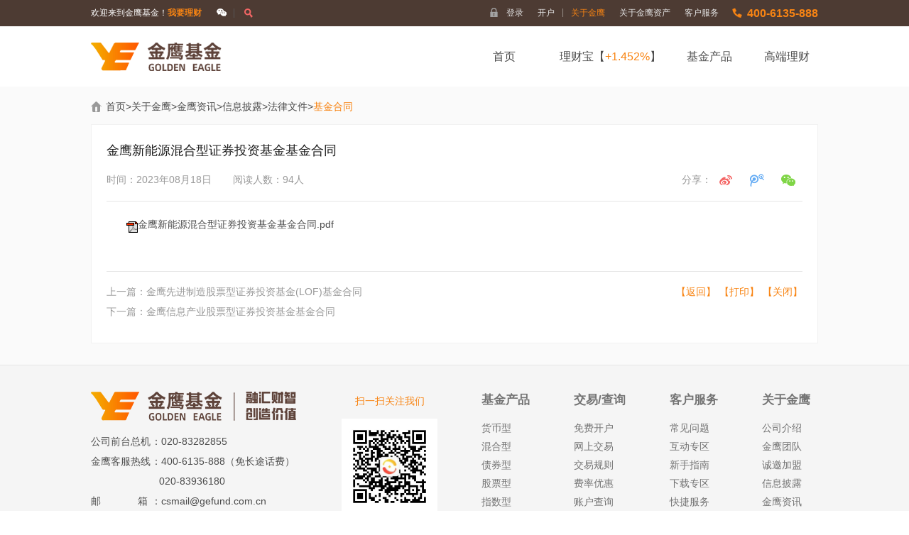

--- FILE ---
content_type: text/html; charset=UTF-8
request_url: http://www.gefund.com.cn/main/gyjy/jyzx/xxpl/flwj/jyht/a/20230818/10167374.html
body_size: 1897
content:
<!DOCTYPE html PUBLIC "-//W3C//DTD XHTML 1.0 Transitional//EN" "http://www.w3.org/TR/xhtml1/DTD/xhtml1-transitional.dtd">
<html xmlns="http://www.w3.org/1999/xhtml">
<head>
 <meta name="Keywords" content="金鹰新能源混合型证券投资基金基金合同" />
<meta name="Description" content="<p><br></p>" />
<title>金鹰新能源混合型证券投资基金基金合同基金合同-法律文件-信息披露-金鹰资讯-关于金鹰-金鹰基金管理有限公司</title>

<meta http-equiv="Content-Type" content="text/html; charset=utf-8" />

<link rel="stylesheet" type="text/css" href="/front/style/style.css"/>
</head>
<body>
     <!--头部start-->  
     <div id="headerContent"></div>
     <!--头部end-->  
     
    <div id="bodyContent">
    <div id="main_article" style="display: block;"> 
     <!--
     <div class="inner_banner" style="background:url(/upload/20160122/20160122180135662.jpg)  no-repeat center top; height:200px;">
     	<div class="banner_bg"></div>
     </div>
     -->
     <div class="main">
     	<div class="inner">
        	<div class="wrap">
            	<div class="sub_tab">
                  <a href="/main/index/index.html" title="首页">首页</a>&gt;<a href="/main/gyjy/index.html" title="关于金鹰">关于金鹰</a>&gt;<a href="javascript:void(0);" title="金鹰资讯">金鹰资讯</a>&gt;<a href="/main/gyjy/jyzx/xxpl/index.html" title="信息披露">信息披露</a>&gt;<a href="javascript:void(0);" title="法律文件">法律文件</a>&gt;<span id='catalog_id' data-value='10062'>基金合同</span>
                </div>
                <div class="rt_bot">
                	<div class="news_text">
					<h3 id="title">金鹰新能源混合型证券投资基金基金合同</h3>
                        <div class="mt10 clearfix">
                        	<div class="share">分享：<a id="sina" href="javascript:void(0);" tip="转发到新浪微博" class="xl"></a>
	                        	<a id="tencent" href="javascript:void(0);"  class="tx"></a>
	                        	<a id="weixin" href="javascript:void(0);"  class="wx"></a></div>
                            <em>时间：2023年08月18日</em><em id="readnum"></em>
                        </div>
                        <div class="text_cont" id="content">
							<p><img border="0" src="/plugins/editor/ewebeditor/sysimage/icon16/pdf.gif" _ewebeditor_pa_src="%2Fplugins%2Feditor%2Fewebeditor%2Fsysimage%2Ficon16%2Fpdf.gif"><a href="/upload/20230818/20230818141915683.pdf" _ewebeditor_pa_href="%2Fupload%2F20230818%2F20230818141915683.pdf" target="_blank">金鹰新能源混合型证券投资基金基金合同.pdf</a><p><br></p></p>
                        </div>
                        <div class="other_news clearfix">
                        	<div class="fr"><a href="javascript:history.back();">【返回】</a><a href="javascript:void(0);" id="print">【打印】</a><a href="javascript:window.opener=null;window.open('','_self');window.close();">【关闭】</a></div>
                            <div class="other_list">
                            	<a href="">上一篇：金鹰先进制造股票型证券投资基金(LOF)基金合同</a>
                            	<a href="">下一篇：金鹰信息产业股票型证券投资基金基金合同</a>
                            </div>
                        </div>
                    </div>
                </div>
            </div>
        </div>     	
     </div>
<div class="popup_cont popup_cont02" style="display:none;width:260px;margin-left: 120px;">
          <div class="til">
              <a id="close" href="javascript:void(0);"></a>
          </div>
          <div class="pop_box">
            <h3>分享到微信朋友圈</h3>
              <p><div id="qrcode"></div></p>
              <p>打开微信，点击底部的“发现”，使用“扫一扫”即可将网页分享至朋友圈。</p> 
          </div>
     </div>

     </div>
   </div>
   <!--底部start-->
     <div id="footerContent"></div>
     <!--底部end-->
     <script type="text/javascript">
  //项目主体页面 pageCode:页面路径编码,jsonParam:参数，isLoad:是否每次都加载
  var _defaultPage = {"pageCode": "main/article", "jsonParam":{},"isLoad":false}; 
  //项目页头页面 pageCode:页面路径编码,jsonParam:参数，isLoad:是否每次都加载,默认是inclue/header
  var _headerPage = {"pageCode": "main/include/header", "jsonParam":{"i":"0"},"isLoad":false}; 
  //项目页脚页面 pageCode:页面路径编码,jsonParam:参数，isLoad:是否每次都加载,默认是inclue/footer
  var _footerPage = {"pageCode": "main/include/footer", "jsonParam":{},"isLoad":false}; 
  </script>
  <script type="text/javascript" src="/osoa/version.js"></script>
  <!--基础框架包 -->
  <script type="text/javascript" src="/thinkiveJs.min.js"></script>
</body>
</html>

--- FILE ---
content_type: text/html; charset=UTF-8
request_url: http://www.gefund.com.cn/main/include/header.html?i=0?v=1.2.0
body_size: 944
content:
<div id="main_include_header"> 
<div class="header">
            <div class="top_nav">
                <div class="wrap clearfix">
                    <div class="fl">
                    	<div class="text">
                    		<em id="loginStatus"><script type="text/javascript" src="/userinfo.jsp"></script></em>
                   	</div>
                    	<!-- <div class="text">欢迎来到金鹰基金！<a href="https://e.gefund.com.cn/etrading/" target="_blank">我要理财</a></div> -->
                        <div class="btn">
                        	<a href="#" class="a01"></a>
                            <!-- <a href="https://e.gefund.com.cn/wap" title="https://e.gefund.com.cn/wap" class="a02" target="_blank"></a> -->
                            <a href="javascript:;" class="a03"></a>
							<div class="ewm_img">
                            	<i></i>
                                <img src="/front/images/wechatQRcode.png" />
                            </div>
                            <div class="search_box">
                            	<input class="txt" type="text" id="key"/>
                                <a class="lk" href="javascript:;" id="search">搜索</a>
                            </div>
                        </div>
                    </div>
                    <div class="fr">
                    	<div class="fl">
                            <a href="https://e.gefund.com.cn/etrading/" class="top_login" target="_blank" onclick="_hmt.push(['_trackEvent', '首页登录', 'click', '登录])">登录</a>
                            <a href="https://e.gefund.com.cn/etrading/page/frame/MainFrame.html?type=1" class="pr10" target="_blank" onclick="_hmt.push(['_trackEvent', '首页登录', 'click', '开户'])">开户<em>|</em></a>
                            <a href="/main/gyjy/index.html" class="pl0" id="gyjy">关于金鹰</a>
                            <a href="http://www.geasset.net/" target="_blank">关于金鹰资产</a>
                            <a href="/main/khfw/index.html" id="khfw">客户服务</a>
                        </div>
                        <div class="top_tel">400-6135-888</div>
                    </div>
                </div>
            </div>
            <div class="logo_nav">
                <div class="logo"><a href="http://www.gefund.com.cn/"><img src="/front/images/logo.png" /></a></div>
                <div class="h_right">
                    <ul class="nav_ul">
                        <li><a href="http://www.gefund.com.cn/" id="index">首页</a></li>
						                        <li><a href="/main/lcb/index.html" class="w150" id="lcb target="_blank"">理财宝【<span>+1.452%</span>】</a></li>

                        <li><a href="/main/jjcp/index.html" id="jjcp">基金产品</a></li>
                        <!--<li><a href="/main/dt/index.html" id="dt" >定投宝</a></li>-->
                         <li><a href="/main/gdlc/index.html" id="gdlc">高端理财</a></li>
                    </ul>
                </div>
            </div>
     </div>
</div>

--- FILE ---
content_type: text/html; charset=UTF-8
request_url: http://www.gefund.com.cn/main/include/footer.html?v=1.2.0
body_size: 2156
content:
<div  id="main_include_footer">

<!--
<div class="float">
        <div class="float01">
            <a href="http://qiao.baidu.com/v3/?module=default&controller=webim&action=index&siteid=1269944&lastsubid=176066&from=%E5%B9%BF%E4%B8%9C%E5%B9%BF%E5%B7%9E&bid=3fe6098f5607d9fe2c931352&" target="_blank">在线客服</a>
        </div>
        <div class="float02">400<br /><br />6135<br /><br />888</div>
        <div class="float03">
            <a href="#"></a>
        </div>
     </div>
-->



     <div class="footer">
        <div class="wrap clearfix">
            <div class="left clearfix">
                <div><img src="/front/images/foot_logo.png" width="290" height="42"></div>
                <div class="f_address"> 
                    <p><span style="width: 85px;">公司前台总机</span>：020-83282855</p>
                    <p><span style="width: 85px;">金鹰客服热线</span>：400-6135-888（免长途话费）<br>&nbsp;&nbsp;&nbsp;&nbsp;&nbsp;&nbsp;&nbsp;&nbsp;&nbsp;&nbsp;&nbsp;&nbsp;&nbsp;&nbsp;&nbsp;&nbsp;&nbsp;&nbsp;&nbsp;&nbsp;&nbsp;&nbsp;&nbsp;&nbsp;020-83936180</p>
                    <p><span style="width: 85px;">邮&nbsp;&nbsp;&nbsp;&nbsp;&nbsp;&nbsp;&nbsp;&nbsp;&nbsp;&nbsp;&nbsp;&nbsp;&nbsp;箱</span>：csmail@gefund.com.cn</p>
                    <p class="clearfix"><span style="width: 83px;">总&nbsp;&nbsp;部&nbsp;&nbsp;地&nbsp;&nbsp;址</span><em>：广州市天河区珠江东路28号越秀金融大厦30楼</em></p>
                </div>
            </div>
            <div class="right">
                <dl class="dl01">
                    <dt>扫一扫关注我们</dt>
                    <dd><img src="/front/images/f_ewm2.jpg" width="119" height="119"></dd>
                </dl>
                <dl>
                    <dt style="font-size: 17px;">基金产品</dt>
                    <dd><a href="/main/jjcp/product/210012/detail.html">货币型</a></dd>
                    <dd><a href="/main/jjcp/product/210005/detail.html">混合型</a></dd>
                    <!--<dd><a href="/main/jjcp/product/000110/detail.html">保本型</a></dd>-->
                    <dd><a href="/main/jjcp/product/162108/detail.html">债券型</a></dd>
                    <dd><a href="/main/jjcp/product/004041/detail.html">股票型</a></dd>
                    <dd><a href="/main/jjcp/product/162107/detail.html">指数型</a></dd>
                    <dd>&nbsp;&nbsp;&nbsp;&nbsp;</dd>
                </dl>
                <dl>
                    <dt style="font-size: 17px;">交易/查询</dt>
                    <dd><a href="https://e.gefund.com.cn/etrading/page/frame/MainFrame.html?type=1"  target="_blank">免费开户</a></dd>
                    <dd><a href="https://e.gefund.com.cn/etrading/"  target="_blank">网上交易</a></dd>
                    <dd><a href="http://www.gefund.com.cn/main/khfw/jygz/index.html"  target="_blank">交易规则</a></dd>
                    <dd><a href="/main/khfw/kjfw/wsjyyh/index.html">费率优惠</a></dd>
                    <dd><a href="https://cs.gefund.com.cn:466"  target="_blank">账户查询</a></dd>
                    <dd><a href="/main/khfw/kjfw/fwdz/index.html">服务查询</a></dd>
                </dl>
                <dl>
                    <dt style="font-size: 17px;">客户服务</dt>
                    <dd><a href="/main/khfw/cjwt/cpl/index.html">常见问题</a></dd>
                    <dd><a href="/main/khfw/hdzq/rdhd/index.html">互动专区</a></dd>
                    <dd><a href="/main/khfw/xszn/khzy/index.html">新手指南</a></dd>
                    <dd><a href="/main/khfw/xzzq/khl/index.html">下载专区</a></dd>
                    <dd><a href="/main/khfw/kjfw/fwdz/index.html">快捷服务</a></dd>
                    <dd><a href="/main/khfw/flhb/index.html">法律汇编</a></dd>
                </dl>
                <dl class="mr0">
                    <dt style="font-size: 17px;">关于金鹰</dt>
                    <dd><a href="/main/gyjy/gsjs/index.html">公司介绍</a></dd>
                    <dd><a href="/main/gyjy/jytd/tztd/index.html">金鹰团队</a></dd>
                    <dd><a href="/main/gyjy/cyjm/index.html">诚邀加盟</a></dd>
                    <dd><a href="/main/gyjy/jyzx/xxpl/index.html">信息披露</a></dd>
                    <dd><a href="/main/gyjy/jyzx/mtgz/index.html#1F">金鹰资讯</a></dd>
                    <dd><a href="/main/gyjy/qywh/index.html">企业文化</a></dd>
                </dl>
            </div>
        </div>
 <div class="foot_bot" style=" height: 120px;">
            <p><a href="/main/khfw/tzzbh/tzzjy/index.html">投资者保护</a>|<a href="/main/khfw/fxqzl/index.html">反洗钱专栏</a>|<a href="/main/khfw/dfzl/index.html">打非专栏</a>|<a href="/main/khfw/flhb/index.html">法律汇编</a> &nbsp;&nbsp;&nbsp;&nbsp;&nbsp;&nbsp;&nbsp;&nbsp;金鹰基金管理有限公司&nbsp;&nbsp;&nbsp;备案：<a href="http://beian.miit.gov.cn" target="_blank">粤ICP备10104935号 (本网站已支持IPv6)</a></p>
         <p style="color: #808080;text-align: -webkit-auto;line-height: 20px;/* color:#FFFFFF; *//* margin-left: -95px; */width: 1024px;margin: 0 auto;">风险提示：基金过往业绩不代表未来表现，基金管理人管理的其他基金的过往投资业绩不预示本基金的未来表现，详细历史业绩请前往金鹰基金官网查看。市场有风险，投资需谨慎。理财宝对接金鹰货币基金，投资者购买货币基金并不等于将资金作为存款存放在银行或者存款类金融机构。本资料不构成本公司任何业务的投资建议或保证，不作为任何法律文件。</p>        </div>

     </div>
</div>

<script>
var _hmt = _hmt || [];
(function() {
  var hm = document.createElement("script");
  hm.src = "https://hm.baidu.com/hm.js?c59ed4a7ffc329c8cb5a895fdbc77de9";
  var s = document.getElementsByTagName("script")[0]; 
  s.parentNode.insertBefore(hm, s);
})();
</script>

--- FILE ---
content_type: text/html; charset=UTF-8
request_url: http://www.gefund.com.cn/userinfo.jsp?_=1768874348495
body_size: 316
content:






$('#loginStatus').html('欢迎来到金鹰基金！<a href="https://e.gefund.com.cn/etrading/" target="_blank">我要理财</a>');

--- FILE ---
content_type: text/css
request_url: http://www.gefund.com.cn/front/style/style.css
body_size: 17481
content:
@charset "utf-8";
/*公用全局样式*/
html, body, div, span, applet, object, iframe, h1, h2, h3, h4, h5, h6, p, blockquote, pre, a, abbr, acronym, address, big, cite, code, del, dfn, em, img, ins, kbd, q, s, samp, small, strike, strong, sub, sup, tt, var, dd, dl, dt, li, ol, ul, fieldset, form, label, legend, table, caption, tbody, tfoot, thead, tr, th, td ,input { margin:0; padding:0; border:none; }
a{ text-decoration:none; color:#4c4c4c; cursor:pointer; }
a:hover{ color:#f88413; blur:expression(this.onFocus=this.blur()); }
a:active{ outline:none; }
li{ vertical-align:middle; }
img{ border:0px none; vertical-align:bottom;}
table{ border-collapse:collapse; }
fieldset{ border-style:none }
button{ cursor:pointer; }
select, input, textarea{ font-size:12px; font-family: "Microsoft Yahei"; }
ul, li, dt, dd, dl{ list-style:none; }
selection{ color:#fff; background-color:#209EEB; }
q:before, q:after{ content: ''; }
abbr, acronym{ border:0; }
.clear{ clear: both; font-size:0px;height:0px;line-height:0px;}
.clearfix:before, .clearfix:after{content:""; display:table;}
.clearfix:after{clear:both; font-size:0px;height:0px;line-height:0px;}
.clearfix{zoom:1;}
.fl{ float:left !important;}
.fr{ float:right !important;}
.b{ font-weight:bold; }
em, i{ font-style:normal; }
.tc{ text-align:center !important;}
.tl{ text-align:left !important;}
.tr{ text-align:right !important;}
.ml0{ margin-left:0px !important;}
.mr0{ margin-right:0px !important;}
.mt0{ margin-top:0px !important;}
.mb0{ margin-bottom:0px !important;}
.pl0{ padding-left:0px !important;}
.pr0{ padding-right:0px !important;}
.pt0{ padding-top:0px !important;}
.pb0{ padding-bottom:0px !important;}
.no-bor{ border:none !important;}
.no-tp-bor{ border-top:none !important;}
.no-bt-bor{ border-bottom:none !important;}
.no-lt-bor{ border-left:none !important;}
.no-rt-bor{ border-right:none !important;}
.wrap{ width:1024px; margin:0 auto;}
body{font-family:"Microsoft yahei", "宋体", sans-serif;  font-size:12px; color:#4c4c4c;}
body,.header,.banner,.main,footer{ min-width:1280px; width:expression(document.body.clientWidth <= 1024? "1024px": "auto");}


/*头部*/
.header{
	position:relative;
	z-index:99999;}
.top_nav{
	height:37px;
	line-height:37px;
	background:#333333;}
.top_nav .text{
	float:left;
	color:#FFF;}
.top_nav .text strong{
	color:#f88413;}
.top_nav .btn{
	float:left;
	margin-left:10px;}
.top_nav .btn a{
	width:15px;
	height:37px;}
.top_nav .btn a.a01{
	background:url(../images/top_nav01.png) no-repeat center 12px;}
.top_nav .btn a.a02{
	padding-right:15px;
	background:url(../images/top_nav02.png) no-repeat 12px 11px;}
.top_nav .btn a.a03{
	height:13px;
	border-left:1px solid #575757;
	margin-top:12px;
	padding-left:15px;
	background:url(../images/top_nav03_on.png) no-repeat center;}
.top_nav .btn a.a01:hover{
	background:url(../images/top_nav01_on.png) no-repeat center 12px;}
.top_nav .btn a.a02:hover{
	background:url(../images/top_nav02_on.png) no-repeat 12px 11px;}
.top_nav a{
	float:left;
	display:inline-block;
	color:#e5e5e5;
	padding:0 10px;}
.top_nav a em{
	color:#575757;
	margin-left:10px;
	display:inline-block;
	vertical-align:middle;
	position:relative;
	top:-1px;}
.top_nav a:hover{
	color:#f88413;}
.top_nav a.hover{
	color:#f88413;}
.top_nav a.top_login{
	padding-left:23px;
	background:url(../images/top_login.png) no-repeat left 11px;}
.top_nav .top_tel{
	float:left;
	display:inline-block;
	padding-left:21px;
	font-size:16px;
	color:#f88413;
	font-weight:bold;
	font-family:Arial;
	margin-left:9px;
	background:url(../images/top_tel.png) no-repeat left 11px;}
.logo_nav{
	height:85px;
	width:1024px;
	margin:0 auto;}
.logo{
	float:left;
	padding-top:23px;
	position:relative;}
.logo a{
	float:left;
	display:inline-block;}
.logo span{
	float:left;
	color:#747474;
	font-size:16px;
	line-height:45px;
	margin-left:15px;}
.h_right{
	float:right;
	width:700px;
	text-align:right;
	margin-top:25px;}
.nav_ul{
	float:right;}
.nav_ul li{
	float:left;
	margin-left:20px;
	position:relative;}
.nav_ul li a{
	font-size:16px;
	position:relative;
	display:inline-block;
	width:89px;
	height:36px;
	line-height:36px;
	text-align:center;}
.nav_ul li a:hover{
	color:#f46665;}
.nav_ul li a.on{
	color:#FFF;
	background:#f88413;
	border-radius:7px;}
.banner{
	width:100%;
	height:400px;
	overflow:hidden;
	position:relative;
	z-index:999;
	border-bottom:1px solid #f1e4d4;}
.banner .slide{
	width:1920px; 
	margin-left:-960px; 
	position:relative; 
	left:50%; 
	text-align:center;}
.banner_ul li a{
	height:400px; 
	width:100%; 
	cursor:pointer; 
	display:block;}
.hd{
	width:100%;
	height:12px;
	position:absolute; 
	bottom:16px; 
	left:0px;
	text-align:center;}
.banner_li{
	width: auto;
	margin:0 auto;}
.hd li{
	float:left;
	margin-left:8px; 
	background: url(../images/banner_li.png) no-repeat; 
	width:12px; 
	height:12px; 
	display:inline-block; 
	position:relative;}
.banner_li li.on{
	background:url(../images/banner_li_on.png) no-repeat;}
.banner_bg{
	width:100%; 
	height:9px; 
	background:url(../images/banner_bg.png) repeat-x; 
	position:absolute; 
	top:0px; 
	left:0px;
	z-index:999;}
	
/*底部*/
.footer{
	width:100%;
	height:281px;
	font-size:14px;
	background:#f5f5f5;
	border-top:1px solid #e6e6e6;}
.footer .left{
	float:left;
	width:298px;
	height:205px;
	padding-top:36px;}
.f_address{
	margin-top:15px;}
.f_address p{
	line-height:28px;}
.f_address p span{
	width:93px;
	float:left;}
.f_address p em{
	width:195px;
	float:left;
	margin-left:2px;}
.footer .right{
	float:left;
	padding-top:37px;
	margin-left:55px;}
.footer .right dl{
	float:left;
	margin-right:62px;}
.footer .right dl.dl01 dt{
	font-weight:normal;
	color:#f88413;
	font-size:14px;
	padding-top:5px;
	text-align:center;}
.footer .right dl.dl01 dd img{
	padding:8px;
	background:#FFF;}
.footer .right dt{
	font-size:18px;
	color:#737373;
	font-weight:bold;
	margin-bottom:15px;}
.footer .right dd,
.footer .right dd a{
	color:#737373;
	line-height:26px;}
.footer .right dd a:hover{
	color:#f88413;}

/* 基金产品 */
.inner{
	padding:18px 0 30px 0;
	background:#fafafa;}	
.sel_box{
	padding:18px 28px 28px;
	background:#FFF;
	margin-top:6px;
	font-size:14px;
	border:1px solid #e6e6e6;}
.sel_box p{
	margin-bottom:22px;}
.sel_box span{
	float:left;
	height:33px;
	line-height:33px;
	display:inline-block;}	
.sel_box a{
	float:left;
	height:33px;
	line-height:33px;
	margin-right:35px;
	display:inline-block;}
.sel_box a:hover{
	color:#f46665;}
.sel_box a.on{
	color:#f46665;
	background:url(../images/sel_a_on.png) no-repeat center bottom;}
.sel_box input{
	width:136px;
	height:33px;
	line-height:33px;
	padding:0 36px 0 9px;
	border-radius:5px;
	color:#999;
	font-size:14px;
	margin-right:10px;
	background:#f2f2f2 url(../images/sel_icon.png) no-repeat 149px center;}	
a.btn01{
	width:71px;
	height:33px;
	line-height:33px;
	display:inline-block;
	text-align:center;
	color:#FFF;
	font-size:14px;
	background:url(../images/btn01.png) no-repeat;}	
a.btn01:hover{
	color:#FFF;
	background:url(../images/btn01_on.png) no-repeat;}
.tab_box{
	margin-top:20px;}	
.tab01 th{
	font-size:14px;
	padding:14px 0;
	font-weight:normal;
	background:#fefaf5;
	border:1px solid #f1e4d4;}
.tab01 th a{
	height:20px;
	line-height:20px;
	display:inline-block;
	padding-right:15px;
	position:relative;}
.tab01 th a em{
	width:8px;
	height:4px;
	position:absolute;
	right:2px;}
.tab01 th a em.th_up{
	top:5px;
	background:url(../images/td_up.png) no-repeat;}
.tab01 th a em.th_down{
	bottom:3px;
	background:url(../images/td_down.png) no-repeat;}
.tab01 th a em.th_up.on{
	background:url(../images/td_up_on.png) no-repeat;}
.tab01 th a em.th_down.on{
	background:url(../images/td_down_on.png) no-repeat;}
.tab01{
	border:1px solid #e6e6e6;}
.tab01 td{
	font-size:14px;
	padding:10px 0;
	line-height:22px;
	text-align:center;
	background:#FFF;}
.tab01 td s{
	color:#737373;
	margin-right:5px;}
.redcol{
	color:#f46665 !important;}
.grncol{
	color:#48be1a !important;}
.orgcol{
	color:#f88413 !important;}	
.tab01 td span{
	color:#999999;
	display:block;}
.tab01 td .sel_btn{
	width:20px;
	height:20px;
	display:inline-block;
	background:#f2f2f2;
	border-radius:3px;
	position:relative;}
.tab01 td .sel_btn:hover,
.tab01 td .sel_btn.on{
	background:#f99d42;}
.tab01 td .sel_btn i{
	width:74px;
	height:31px;
	line-height:31px;
	padding-left:13px;
	font-size:14px;
	color:#FFF;
	position:absolute;
	left:-101px;
	top:50%;
	margin-top:-16px;
	text-align:left;
	background:url(../images/icon01.png) no-repeat;}
a.btn02{
	width:48px;
	height:30px;
	line-height:30px;
	text-align:center;
	font-size:14px;
	color:#FFF;
	display:inline-block;
	background:#f88413;
	border-radius:4px;}
a.btn02:hover{
	color:#FFF;
	background:#f99d42;}
	
/* 基金信息 */
.sub_tab{
    padding-left:21px;
    font-size:14px;
    height:20px;
    line-height:20px;
    margin-bottom:15px;
    background:url(../images/home.png) no-repeat left center;}
.sub_tab span{
	color:#f88413;}
.sied_nav{
	float:left;
	width:221px;
	border:1px solid #f2f2f2;
	border-bottom:none;}
.sied_nav a{
	width:187px;
	height:48px;
	line-height:48px;
	display:block;
	font-size:16px;
	background:#fff;
	padding-left:34px;
	position:relative;
	border-bottom:1px solid #f2f2f2;}
.sied_nav a i{
	position:absolute;
	left:34px;
	bottom:-1px;
	width:11px;
	height:6px;
	display:none;
	background:url(../images/side_nav_on.png) no-repeat;}
.sied_nav a.on{
	color:#FFF;
	background:#f88413;}
.sied_nav a.on i{
	display:block;}
.sub_nav{
	padding:24px 0;
	background:#fefaf5;
	border-bottom:1px solid #f2f2f2;}	
.sub_nav a{
	background:none;
	border:none;
	margin-bottom:20px;
	height:20px;
	line-height:20px;}
.sub_nav a.cur{
	color:#f88413;}
.rt_cont{
	float:right;
	width:784px;}
.rt_top{
	background:#FFF;
	padding:15px 21px;
	border:1px solid #f2f2f2;}
.inner_tit{
	font-size:16px;
	font-weight:bold;
	padding-bottom:12px;
	border-bottom:1px solid #f2f2f2;}
.pro_info{
	padding-top:18px;}
.pro_info .left{
	width:214px;
	float:left;
	border-right:1px solid #f2f2f2;}
.pro_info .left p{
	font-size:14px;
	line-height:22px;}
.pro_info span{
	color:#999;
	margin-right:10px;}
.pro_info .left .num{
	height:40px;
	line-height:40px;
	font-size:36px;
	color:#f46665;
	position:relative;
	margin:5px 0;
	font-weight:bold;}
.pro_info .left .num em{
	display:block;
	font-size:14px;
	font-weight:normal;
	position:absolute;
	line-height:22px;}
.pro_info .left .num em.up{
	/* right:22px; */
	left:120px;
	top:0px;
	padding-left:30px;
	height: 35px;
    background-position: 0px 0px;
	/* background:url(../images/arrow.png) no-repeat right center; */
	background: url("../images/up_down.png") no-repeat;}
.pro_info .left .num em.down{
	bottom:0px;
	/* right:40px; */
	left:120px;
	padding-left:30px;}
.pro_info .mid{
	float:left;
	margin-left:10px;}
.pro_info .mid p,
.pro_info .right p{
	line-height:30px;
	font-size:14px;}
.pro_info .right{
	float:right;}
.pro_info .right p span{
	text-align:right;
	display:inline-block;
	width:70px;}
a.btn03{
	width:88px;
	height:30px;
	line-height:30px;
	text-align:center;
	font-size:14px;
	color:#FFF;
	display:inline-block;
	background:#f88413;
	border-radius:4px;}
a.btn03:hover{
	color:#FFF;
	background:#f99d42;}
.rt_nav{
	width:784px;
	height:50px;
	margin:19px 0;
	border:1px solid #f2f2f2;}
.rt_nav a{
	float:left;
	width:112px;
	text-align:center;
	line-height:50px;
	font-size:14px;
	color:#FFF;
	background:#f88413;}
.rt_nav a:hover,
.rt_nav a.on{
	background:#f99d42;}
.rt_bot{
	padding:24px 21px;
	background:#FFF;
	border:1px solid #f2f2f2;}
.tab02 th{
	font-weight:normal;
	text-align:left;
	font-size:14px;
	padding:14px 0 14px 23px;
	background:#fefaf5;
	border:1px solid #f1e4d4;}
.tab02 td{
	font-size:14px;
	padding:14px 22px;
	border:1px solid #f2f2f2;
	border-left:none;
	line-height:22px;}


/* 净值分�?*/
.tab03 th{
	font-size:14px;
	font-weight:normal;
	background:#fefaf5;
	padding:15px 0;
	border:1px solid #f1e4d4;}
.tab03 td{
	font-size:14px;
	text-align:center;
	padding:15px 0;
	border:1px solid #f1e4d4;}
.sc_box{
	margin:20px 0;
	color:#737373;}
.drop_box{
	float:left;
	height:26px;
	position:relative;}
.drop_box span{
	font-size:14px;
	line-height:26px;}
.drop_box .sel_btn{
	width:124px;
	font-size:14px;
	height:24px;
	color:#797979;
	line-height:24px;
	border:1px solid #d9d9d9;
	display:inline-block;
	padding-left:10px;
	margin-left:5px;
	background:url(../images/drop_icon.png) no-repeat 114px center;}
.sel_list{
    width:134px;
    max-height:300px;
    position:absolute;
    top:27px;
    right:0px;
    background:#FFF;
	overflow-y:auto;
    overflow-x:hidden;
	border:1px solid #d9d9d9;}
.sel_list ul li{
	font-size:14px;
	height:30px;
	line-height:30px;
	display:block;
	padding-left:10px;
	color:#797979;}
.sel_list ul li:hover{
	color:#FFF;
	cursor:pointer;
	background:#cccccc;}
.date_box{
	float:right;
	height:26px;}
.date_box span{
	float:left;
	font-size:14px;
	line-height:26px;}
.date_box .date_btn{
	float:left;
	width:84px;
	height:24px;
	line-height:24px;
	text-align:center;
	display:inline-block;
	margin-right:5px;
	color:#737373;
	border:1px solid #d9d9d9;}
a.btn04{
	width:54px;
	height:26px;
	line-height:26px;
	text-align:center;
	font-size:14px;
	color:#FFF;
	display:inline-block;
	background:url(../images/btn04.png) no-repeat;
	margin-left:8px;}
a.btn04:hover{
	color:#FFF;
	background:#f99d42;}
.mt20{
	margin-top:20px !important;}
.rt_bot h3{
	font-size:14px;
	margin-bottom:10px;}
.rt_bot h3 span{
	float:right;
	font-weight:normal;}

/* 2015-12-18 new */

/* 基金概况 */
.rt_tab01{
	margin-bottom:15px;
	border-bottom:1px solid #f2f2f2;}
.rt_tab01 a{
	float:left;
	font-size:16px;
	position:relative;
	top:1px;
	display:inline-block;
	margin-right:25px;}
.rt_tab01 a.on{
	color:#f88413;
	font-weight:bold;
	padding-bottom:10px;
	border-bottom:1px solid #f88413;}
.rt_tab02{
	margin:20px 0;}
.rt_tab02 a{
	float:left;
	width:144px;
	height:40px;
	line-height:40px;
	text-align:center;
	font-size:16px;
	color:#f46665;
	margin-right:16px;
	border:1px solid #f46665;}
.rt_tab02 a.on,
.rt_tab02 a:hover{
	color:#FFF;
	background:#f46665;}
.mr5{
	margin-right:5px !important;}
.date_nav{
	float:left;
	color:#cccccc;}
.date_nav a{
	color:#737373;
	margin:0 5px;
	line-height:26px;
	font-size:14px;}
.date_nav a:hover,
.date_nav a.on{
	color:#f46665;}
.default{
	cursor:default !important;}
.manager {
	padding:15px 0;}
.manager .photo{
	width:143px;
	float:left;}
.manager .photo img{
	width:143px;
	height:143px;
	border-radius:50%;}
.manager .cont{
	float:right;
	width:565px;}
.manager .cont h3{
	font-size:16px;}
.manager .cont p{
	line-height:28px;
	font-size:14px;}
.drop_box01 .sel_btn,
.drop_box02 .sel_btn{
	height:27px;
	color:#999999;
	line-height:27px;
	border:1px solid #f2f2f2;
	margin-right:0px;}
.drop_box01 .sel_btn{
	width:64px;
	background:url(../images/drop_icon02.png) no-repeat 56px center;}
.drop_box02 .sel_btn{
	width:84px;
	background:url(../images/drop_icon02.png) no-repeat 77px center;}
.drop_box01 .sel_list,
.drop_box02 .sel_list{
	color:#999;
	top:31px;
	border:1px solid #f2f2f2;}
.drop_box01 .sel_list{
	width:74px;}
.drop_box02 .sel_list{
	width:94px;}
.tree_box{
	padding:10px 0 30px 0;
	border-bottom:1px solid #e6e6e6;}
.tree_box .left{
	width:356px;
	float:left;
	padding-left:14px;}
.tree_box h4{
	font-size:16px;
	padding-left:55px;
	font-weight:normal;
	margin-bottom:20px;}
.tree_box .right{
	width:356px;
	float:right;
	padding-left:14px;}
.tree_box h2{
	font-size:14px;
	margin:10px 0 20px 0;}
.graycol{
	color:#999;}
	
/* 信息披露 */
.news_tit{
	height:35px;
	line-height:35px;
	background:#fefaf5;
	padding-left:12px;
	font-size:16px;
	color:#f88413;}	
.news_tit a{
	float:right;
	width:25px;
	height:35px;
	display:inline-block;
	background:url(../images/news_more.png) no-repeat left center;}
.news_list li{
	margin-top:18px;}
.news_list li a{
	font-size:14px;
	color:#666;
	padding-left:14px;
	display:inline-block;
	background:url(../images/news_icon.png) no-repeat left center;}
.news_list li a:hover{
	color:#f88413;}
.news_list li span{
	float:right;
	color:#999999;
	font-size:14px;}

/* 基金费率 */
.rt_bot h3 em{
	float:right;
	font-size:12px;
	color:#9f9e9e;
	font-weight:normal;}
.tab01 td.td_tip{
	text-align:left;
	padding-left:20px;
	background:#fafafa;
	border-top:1px solid #E6E6E6;}
.tab01 th.slant{
	width:110px;
	height:47px;
	padding:0;
	position:relative;
	background:url(../images/th_bg.gif) no-repeat;}	
.tab01 th.slant em{
	position:absolute;
	top:2px;
	right:2px;}
.tab01 th.slant i{
	position:absolute;
	bottom:2px;
	left:2px;}

/* 销售机�?*/
.xsjg_tab th{
	font-size:14px;
	padding:14px 0;
	font-weight:normal;
	background:#fefaf5;
	border:1px solid #f1e4d4;}
.xsjg_tab th a{
	height:20px;
	line-height:20px;
	display:inline-block;
	padding-right:15px;
	position:relative;}
.xsjg_tab th a em{
	width:8px;
	height:4px;
	position:absolute;
	right:2px;}
.xsjg_tab th a em.th_up{
	top:5px;
	background:url(../images/td_up.png) no-repeat;}
.xsjg_tab th a em.th_down{
	bottom:3px;
	background:url(../images/td_down.png) no-repeat;}
.xsjg_tab th a em.th_up.on{
	background:url(../images/td_up_on.png) no-repeat;}
.xsjg_tab th a em.th_down.on{
	background:url(../images/td_down_on.png) no-repeat;}
.xsjg_tab{
	border:1px solid #e6e6e6;}
.xsjg_tab td{
	font-size:14px;
	padding:10px 0;
	line-height:22px;
	text-align:center;
	background:#FFF;}
.xsjg_tab td s{
	color:#737373;
	margin-right:5px;}
.ml5{
	margin-left:5px !important;}
.support_bank{
	position:relative;
	padding-bottom:20px;
	border-bottom:1px solid #e6e6e6;}
.support_bank p{
	font-size:14px;
	line-height:30px;}
.support_bank p span{
	margin-right:37px;}
.mt10{
	margin-top:10px !important;}
.support_bank a.btn{
	width:82px;
	height:32px;
	line-height:32px;
	text-align:center;
	border:1px solid #f88413;
	font-size:14px;
	background:#FFF;
	color:#F88413;
	display:inline-block;
	border-radius:5px;
	position:absolute;
	top:0px;
	right:0px;}
.support_bank a.btn:hover{
	background:#f88413;
	color:#FFF;}
.rt_bot h3 a{
	float:right;
	width:25px;
	height:19px;
	display:inline-block;
	background:url(../images/news_more.png) no-repeat left center;}
.rt_bot h5{
	height:35px;
	line-height:35px;
	background:#fefaf5;
	font-size:14px;
	color:#f88413;
	font-weight:normal;}
.bank_list li{
	width:85px;
	float:left;
	margin:20px 51px 0 0;
	font-size:14px;}
.w56{
	width:56px !important;}
.tip{
	text-align:right;
	margin-top:20px;
	color:#9d9b9b;}

/* 2015-12-22 new */

/* 金鹰资讯 */
.news_nav{
	height:40px;
	line-height:40px;
	border-top:1px solid #f88413;
	background:#fefaf5;
	margin-top:20px;}
.news_nav a{
	float:left;
	width:185px;
	font-size:14px;
	text-align:center;
	display:inline-block;}
.news_nav a.on,
.news_nav a:hover{
	color:#FFF;
	background:#f88413;}
.news_cont{
	padding:20px;
	border:1px solid #f2f2f2;
	border-top:none;}
.news_sc{
	height:29px;
	margin-bottom:20px;}
.news_sc input{
	width:410px;
	height:29px;
	line-height:29px;
	padding-left:15px;
	background:#f6f6f6;
	font-size:14px;
	color:#919090;
	vertical-align:middle;}
.news_sc .fl a{
	width:32px;
	height:29px;
	display:inline-block;
	vertical-align:middle;
	background:url(../images/news_sc.gif) no-repeat;}
.news_sc .fr a{
	width:100px;
	height:27px;
	line-height:27px;
	display:inline-block;
	position:relative;
	padding-left:10px;
	float:left;
	margin-left:5px;
	border:1px solid #f2f2f2;}
.news_sc .fr a em{
	width:8px;
	height:4px;
	position:absolute;
	right:12px;}
.news_sc .fr a em.th_up{
	top:9px;
	background:url(../images/td_up.png) no-repeat;}
.news_sc .fr a em.th_down{
	bottom:8px;
	background:url(../images/td_down.png) no-repeat;}
.news_sc .fr a em.th_up.on{
	background:url(../images/td_up_on.png) no-repeat;}
.news_sc .fr a em.th_down.on{
	background:url(../images/td_down_on.png) no-repeat;}
.news{
	padding-bottom:20px;
	border-bottom:1px solid #f2f2f2;}
.news li span{
	float:right;
	color:#bfbfbf;}
.news li a{
	padding-left:17px;
	display:inline-block;
	margin-bottom:15px;
	background:url(../images/news_icon02.gif) left center no-repeat;}
.page{
	margin:20px 0;
	text-align:center;}
.page a{
	height:22px;
	line-height:22px;
	text-align:center;
	display:inline-block;
	margin:0 5px;
	vertical-align:middle;}
.page span{
	height:22px;
	line-height:22px;
	display:inline-block;
	vertical-align:middle;}
.page input{
	width:47px;
	height:20px;
	line-height:20px;
	text-align:center;
	vertical-align:middle;
	border:1px solid #f2f2f2;}
.page a.go{
	width:29px;
	color:#FFF;
	font-family:Arial;
	background:#f88413;}
	

/* 金鹰团队-投资 */
.team_list li{
	padding:20px;
	margin-top:20px;
	border:1px solid #f2f2f2;}
.team_list li .manager {
	padding:0px;}	
.team_list li .manager .cont{
	width:530px;}	
.mr8{
	margin-right:8px !important;}
	
/* 2015-12-23 new */

/* 诚邀加盟 */
.sied_nav a.on02{
	color:#FFF;
	background:#f88413;}
.news_cont02{
	padding:20px 0;}
.news_nav02{
	margin:0 0 20px 0;}
.news_nav02 a{
	width:246px;}
.tab04 th{
	height:36px;
	font-weight:normal;
	font-size:14px;
	padding-left:8px;
	color:#f88413;
	text-align:left;
	background:#fafafa;}
.tab04 td{
	padding:12px;
	font-size:14px;
	padding-left:8px;
	text-align:left;}
.tab04 td span{
	color:#999;}
.tab04 td a{
	width:85px;
	height:29px;
	line-height:29px;
	text-align:center;
	font-size:14px;
	color:#f88413;
	display:inline-block;
	border:1px solid #f88413;}
.tab04 td a:hover{
	color:#FFF;
	background:#f88413;}
.deliver p{
	font-size:14px;
	line-height:36px;}
.pl24{
	padding-left:24px !important;}

/* 诚邀加盟-弹窗*/
.popup {
	width:100%; 
	height:100%; 
	background:#000; 
	-moz-opacity: 0.4; 
	opacity:0.4; 
	filter: alpha(opacity=40); 
	position:absolute; 
	top:0%; 
	left:0%; 
	z-index:100000000; }
.popup_cont {
	width:652px;
	position:absolute;
	top:800px; 
	left:50%; 
	margin-left:-356px; 
	z-index:100000001;
	background:#FFF;
	padding:30px;}
.popup_cont .til a {
	width:16px; 
	height:16px; 
	display:block;
	position:absolute;
	top:20px;
	right:20px;
	background:url(../images/close.png) no-repeat center; }
.pop_box h3{
	font-size:16px;
	color:#f88413;
	margin-top:5px;
	margin-bottom:10px;}
.pop_box p{
	font-size:14px;
	line-height:36px;}
.pop_box p span{
	color:#999;}

/* 客户服务-常见问题 */
.pro_box{
	padding:20px;}
.pro_box .news li a{
	font-size:14px;
	margin-bottom:25px;}
.news_sc input{
	float:left;
	color:#ccc;}
.news_sc .fl a{
	float:left;}
.news_nav03 a{
	width:50%;}
.rt_bot02{
	border:none;
	padding:20px 0;}
.rt_bot02 h5{
	padding-left:3px;}
	
/* 服务定制 */
.tab05 span.span01{
	font-size:16px;
	text-align:center;
	height:10px;
	display:block;
	padding-top:110px;
	background:url(../images/phone.png) no-repeat top center;}
.tab05 span.span02{
	font-size:16px;
	text-align:center;
	height:10px;
	display:block;
	padding-top:60px;
	background:url(../images/email.png) no-repeat top center;}
.tab05 em{
	width:98px;
	height:67px;
	line-height:67px;
	display:block;
	padding-left:21px;
	font-size:14px;
	color:#FFF;
	background:url(../images/arrow02.png) no-repeat;}
.tab05 i{
	width:221px;
	height:47px;
	line-height:47px;
	display:block;
	font-size:16px;
	margin-bottom:10px;
	border:1px solid #f2f2f2;}
.tab05 .td01 i{
	text-align:center;}	
.tab05 .td02 i{
	width:189px;
	padding-left:32px;}	
.custom_tip{
	font-size:14px;
	color:#999;
	text-align:center;
	margin-top:20px;}	
.custom_btn{
	margin:30px 0;
	text-align:center;}	
.custom_btn a{
	width:193px;
	height:48px;
	line-height:48px;
	display:inline-block;
	font-size:18px;
	color:#FFF;
	background:url(../images/custom_btn.png) no-repeat;}	

/* 客户服务 */
.footer{
	position:relative;}	
.foot_bot{
	width:100%;
	height:80px;
	line-height:40px;
	/*position:absolute;*/
	bottom:0;
	color:#FFF;
	text-align:center;
	background:#403733;}
.foot_bot a{
	font-size:14px;
	color:#FFF;
	margin:0 10px;}
.foot_bot a:hover{
	color:#f88413;}
.search{
	width:100%;
	height:42px;
	padding:9px 0;
	text-align:center;
	background:#febd41;}
.search span{
	width:425px;
	height:42px;
	position:relative;
	display:inline-block;
	background:#FFF;}	
.search span input{

	width:362px;
	height:30px;
	line-height:30px;
	padding:6px;
	font-size:14px;
	color:#999;
	position: absolute;
	left:0px;
	top:0px;}
.search span a{
	width:51px;
	height:42px;
	position:absolute;
	top:0px;
	right:0px;
	display:inline-block;
	background:url(../images/search.png) no-repeat center;}	
.links_box{
	width:100%;
	height:200px;
	background:#fefaf5;
	padding-top:35px;
	position:relative;
	z-index:99;
	border-bottom:1px solid #f1e4d4;}	
.links_box li{
	float:left;
	width:127px;
	margin:0 38px;
	text-align:center;}	
.links_box li a{
	height:45px;
	line-height:45px;
	display:block;
	font-size:16px;
	padding-top:127px;}
.links_box li a.a01{
	background:url(../images/links_box01.png) no-repeat top center;}	
.links_box li a.a02{
	background:url(../images/links_box02.png) no-repeat top center;}	
.links_box li a.a03{
	background:url(../images/links_box03.png) no-repeat top center;}	
.links_box li a.a04{
	background:url(../images/links_box04.png) no-repeat top center;}	
.links_box li a.a05{
	background:url(../images/links_box05.png) no-repeat top center;}	
.news_info{
	width:100%;
	padding:25px 0;
	background:#fafafa;}	
.news_box{
	width:450px;
	padding:20px 26px;
	background:#FFF;
	border:1px solid #e6e6e6;}
.mt18{
	margin-top:18px !important;}		
.rt_tab01 a.more{
	float:right;
	width:15px;
	height:34px;
	display:block;
	margin-right:0px;
	background:url(../images/more.png) no-repeat center  4px;}	
.rt_tab01 a.more:hover{
	background:url(../images/news_more.png) no-repeat center 4px;}	
.news_link a{
	font-size:14px;
	padding-left:25px;
	display:inline-block;
	margin:5px 30px 5px 0;}	
.news_link a.a01{
	padding-left:35px;
	background:url(../images/news_link01.png) no-repeat left center;}	
.news_link a.a02{
	background:url(../images/news_link02.png) no-repeat left center;}	
.news_link a.a03{
	background:url(../images/news_link03.png) no-repeat left center;}	
.news_link a.a04{
	margin-right:50px;
	background:url(../images/news_link04.png) no-repeat left center;}	
.news_link a.a05{
	background:url(../images/news_link05.png) no-repeat left center;}	
.channel{
	padding:30px 0 70px 0;}	
.channel h3{
	text-align:center;
	font-size:24px;
	font-weight:normal;}	
.channel span{
	font-size:14px;
	color:#999999;
	display:block;
	margin-top:15px;}
.channel ul{
	margin-top:60px;}	
.channel li{
	float:left;
	width:200px;
	text-align:center;
	height:50px;
	font-size:14px;
	margin:0 28px;
	padding-top:140px;}	
	
/* 2015-12-25 new */

/* 基金产品修改 */
.tab_box{
	position:relative;}
.compare{
	width:155px;
	position:absolute;
	top:66px;
	left:-158px;
	border:1px solid #f46665;
	border-radius:5px;
	padding-bottom:5px;}
.c_arrow{
	width:6px;
	height:12px;
	display:block;
	position:absolute;
	top:10px;
	right:-7px;
	background:url(../images/c_arrow.png) no-repeat;}
.compare .c_top{
	font-size:14px;
	color:#FFF;
	height:33px;
	line-height:33px;
	background:#f46665;
	padding-left:10px;}
.compare .c_top a{
	float:right;
	padding-right:10px;
	font-size:14px;
	color:#ffc74a;}
.delete{
	float:right;
	padding-right:3px;
	background:url(../images/delete.png) no-repeat left center;
	display:block;
	width:13px;
	height:36px;
	vertical-align:middle;}
.compare dl{
	padding:5px 10px 0;}
.compare dd{
	font-size:14px;
	color:#4c4c4c;
	line-height:36px;}
.risk_tips{
	text-align:center;
	line-height:24px;
	color:#f46665;
	font-size:13px;
	border-top:1px solid #e5e5e5;
	margin:5px 0;
	padding-top:8px;}
.c_btn{
	height:32px;
	line-height:32px;
	display:block;
	color:#FFF;
	text-align:center;
	font-size:14px;
	background:#f88413;
	margin-bottom:5px;
	border-radius:5px;}
.c_btn:hover{
	color:#FFF;
	background:#f99d42;}

/* 右侧浮动 */
.float{
	text-align:center;}
.float01{
	position:fixed;
	bottom:366px;
	right:10px;
	z-index:100000;}
.float01 a{
	display:block;
	width:20px;
	text-align:center;
	background:#ee7b1e url(../images/float01.png) no-repeat center 8px;
	color:#FFF;
	font-size:14px;
	padding:33px 10px 8px;
	border-radius:5px;}
.float01 a:hover{
	background:#f99d42 url(../images/float01.png) no-repeat center 8px;}
.float02{
	width:18px;
	position:fixed; 
	bottom:95px;
	right:10px;
	z-index:100000;
	padding:40px 10px 8px;
	border:1px solid #e6e6e6;
	border-radius:5px;
	font-size:20px;
	color:#999;
	font-family:Arial;
	word-break:break-all;
	line-height:18px;
	background:#FFF url(../images/float02.png) no-repeat center 8px;}
.float03 a{
	width:38px;
	height:38px;
	position:fixed; 
	bottom:50px;
	right:10px;
	z-index:100000;
	color:#FFF;
	border:1px solid #e6e6e6;
	border-radius:5px;
	background:#FFF url(../images/float03.png) no-repeat center;}
.links_box li a.a01:hover{
	background:url(../images/links_box01_on.png) no-repeat top center;}	
.links_box li a.a02{
	background:url(../images/links_box02_on.png) no-repeat top center;}	
.links_box li a.a02:hover{
	background:url(../images/links_box02.png) no-repeat top center;}	
.links_box li a.a03:hover{
	background:url(../images/links_box03_on.png) no-repeat top center;}	
.links_box li a.a04:hover{
	background:url(../images/links_box04_on.png) no-repeat top center;}	
.links_box li a.a05:hover{
	background:url(../images/links_box05_on.png) no-repeat top center;}	


/* 关于金鹰 */
.au_nav{
	width:1020px;
	height:63px;
	margin:0 auto 20px;}
.au_nav a{
	float:left;
	width:170px;
	text-align:center;
	line-height:63px;
	font-size:18px;
	color:#FFF;
	display:inline-block;
	background:#f88413;}
.au_nav a:hover,
.au_nav a.on{
	background:#f99d42;}
.rt_tab01 em.fr{
	color:#999;
	line-height:34px;}
.manager02 .cont{
	width:735px;}
.manager02 .cont p{
	line-height:30px;
	text-indent:28px;}
.au_cont .lt{
	float:left;
	width:50%;}
.au_cont .rt{
	float:right;
	width:50%;}
.au_cont .photo{
	width:134px;
	float:left;}
.au_cont .photo img{
	width:134px;
	height:134px;
	border-radius:50%;}
.au_cont .cont{
	float:left;
	width:315px;
	margin-left:20px;}
.au_cont .cont h3{
	font-size:16px;
	margin-top:20px;}
.au_cont .cont p{
	line-height:24px;
	font-size:14px;}
.memorabilia{
	width:100%;
	height:467px;
	padding:42px 0;
	text-align:center;
	margin-top:32px;
	background:url(../images/memorabilia.jpg) no-repeat center top;}
.memorabilia h3{
	font-size:24px;
	color:#FFF;}
.memorabilia .cont{
	width:909px;
	height:180px;
	background:#FFF;
	opacity:0.8;
	margin:40px auto;
	border-radius:30px;
	padding:31px 56px 31px 35px;}
.memorabilia .cont ul{
	height:180px;
	overflow-x:hidden;
	overflow-y:auto;}
.memorabilia .cont li{
	font-size:16px;
	text-align:left;
	padding-left:12px;
	margin-bottom:18px;
	background:url(../images/memorabilia_li.png) no-repeat left center;}
.date_tab{
	height:80px;
	padding-top:20px;}
.date_tab a{
	width:80px;
	height:40px;
	vertical-align:middle;
	display:inline-block;
	margin:0 5px;
	line-height:40px;
	font-size:14px;
	color:#f88413;
	padding:20px 0;
	font-family:Arial;
	background:url(../images/date_btn.png) no-repeat center;}
.date_tab a:hover,
.date_tab a.on{
	font-size:20px;
	background:url(../images/date_btn_on.png) no-repeat center;}
.date_tab a.date_last,
.date_tab a.date_next{
	width:8px;
	display:inline-block;}
.date_tab a.date_last{
	margin-right:5px;
	background:url(../images/date_last.png) no-repeat center;}
.date_tab a.date_next{
	margin-left:5px;
	background:url(../images/date_next.png) no-repeat center;}
	
/* 公司荣誉 */
.honor{
	padding:20px 10px;}	
.honor .top,
.honor .bot{
	width:20px;
	height:11px;
	display:block;
	padding-left:150px;}	
.honor .top{
	background:url(../images/honor_top.png) no-repeat right center;}	
.honor .bot{
	background:url(../images/honor_bot.png) no-repeat right center;}
.honor .mid{
	width:100%;
	min-height:500px;
	padding:25px 0 10px 0;
	position:relative;}	
.honor .mid_line{
	width:2px;
	height:100%;
	display:block;
	background:#d9d9d9;
	position:absolute;
	top:0px;
	left:159px;
	z-index:1;}
.honor dl{
	height:75px;
	position:relative;
	z-index:22;
	padding:15px 0;}	
.honor .mid dd{
	float:left;
	width:140px;
	height:40px;
	line-height:40px;
	text-align:center;
	position:relative;
	background:#ffc74a;
	border-radius:8px;
	font-size:14px;
	color:#FFF;}
.honor .mid dd span{
	width:140px;
	height:32px;
	display:block;
	position:absolute;
	top:-38px;
	left:0px;}
.honor .mid dt{
	float:left;
	width:505px;
	height:51px;
	background:#fafafa;
	border-radius:8px;
	font-size:14px;
	position:relative;
	margin-left:40px;
	padding:12px 15px;}	
.honor .mid dt i{
	width:34px;
	height:16px;
	display:block;
	position:absolute;
	top:12px;
	left:-37px;
	background:url(../images/honor_icon.gif) no-repeat;}
.honor .mid dt h3{
	font-size:14px;
	font-weight:normal;
	color:#f88413;
	margin-bottom:8px;}	


/* 公司介绍 */
.tab01 .lt_bor{
	border-left:1px solid #e6e6e6;}
.certificate{
	padding:25px 25px 60px 25px;
	border:1px solid #e6e6e6;
	margin-top:15px;}	
.certificate span{
	float:left;
	padding:8px;
	height:140px;
	position:relative;
	margin-right:52px;
	border:1px solid #f2f2f2;}
.certificate span a{
	position:absolute;
	right:8px;
	bottom:8px;
	width:28px;
	height:28px;
	display:block;
	background:url(../images/certificate.png) no-repeat;}
.certificate span.span03{
	padding:8px 50px;
	margin-right:0px;}
.certificate span p{
	width:100%;
	font-size:16px;
	color:#f88413;
	text-align:center;
	position:absolute;
	top:170px;
	left:0px;}
.rt_top h3.mt20{
	font-size:16px;}
.contact_us h2{
	font-size:16px;
	font-weight:normal;
	margin:15px 0 10px 0;}
.contact_us .hq p{
	font-size:14px;
	line-height:28px;}
.contact_us .hq p span{
	margin-left:260px;}
.contact_us .hq p em{
	margin-left:200px;}
.contact_us .partner{
	margin-top:15px;}
.contact_us .partner .lt,
.contact_us .partner .rt{
	width:50%;}
.contact_us .partner .lt{
	float:left;}	
.contact_us .partner .rt{
	float:right;}	
.contact_us .partner p{
	font-size:14px;
	line-height:36px;}	
.contact_us .partner p i{
	color:#999;}	
	
/* 2015-12-28 new */

/* 首页 */
.bgf{
	background:#FFF !important;}	
.top_nav{
	background:#4d3b33;}
.nav_ul span{
	color:#f88413;}
.nav_ul .w150{
	padding-left:10px;
	width:150px !important;}	
.nav_ul a.on span{
	color:#FFF;}
.banner02{
	height:507px;
	border-bottom:none;}	
.banner02 .banner_ul li a{
	height:480px;
	border-bottom:1px solid #F1E4D4;}	
.ban_wrap{
	width:1024px;
	margin:0 auto;
	position:relative;
	z-index:999;}	
.ban_cont{
	width:225px;
	height:251px;
	background:#FFF;
	position:absolute;
	right:0px;
	top:85px;
	padding:35px 25px 0;
	border-radius:5px;
	background:url(../images/ban_cont.png) repeat;}
.ban_cont p{
	margin-bottom:17px;}
.ban_cont p a{
	width:225px;
	height:51px;
	line-height:51px;
	display:block;
	text-align:center;
	color:#FFF;
	font-size:18px;
	border-radius:5px;}
.ban_cont p a.a01{
	background:#f88413;
	border-bottom:2px solid #ec6500;}
.ban_cont p a.a01:hover{
	border-bottom:2px solid #f88413;}
.ban_cont p a.a02{
	background:#f46665;
	border-bottom:2px solid #dd4b4a;}
.ban_cont p a.a02:hover{
	border-bottom:2px solid #f46665;}
.ban_cont p a.a03{
	width:223px;
	color:#f48813;
	background:#f9f1e7;
	border:1px solid #f48813;}	
.ban_cont p a.a03:hover{
	color:#FFF;
	background:#f48813;}
.ban_cont div{
	height:20px;
	line-height:20px;}	
.ban_cont div a{
	font-size:14px;
	margin:0 8px;
	display:inline-block;
	vertical-align:middle;}	
.inner{
	position:relative;}
.ban_tip{
	width:100%;
	height:48px;
	position:absolute;
	bottom:-21px;
	left:0px;
	z-index:999;
	text-align:left;}	
.ban_tip p{
	width:1004px;
	height:48px;
	background:#FFF;
	margin:0 auto;
	padding-left:20px;
	line-height:48px;
	font-size:14px;
	color:#737373;
	border:1px solid #f2f2f2;
	box-shadow:0px 2px 3px #ccc;}	
.ban_tip span{
	color:#f46665;
	font-weight:bold;
	margin-left:5px;}	
.banner02 .hd{
	z-index:9999;
	bottom:8px;
	height:8px;}
.banner02 .hd .banner_li{
	/* width:40px; */
	margin:0 20px 0 0;}	
.banner02 .hd li{
	width:8px;
	height:8px;
	background:url(../images/banner02_li.png) no-repeat;}	
.banner02 .hd li.on{
	background:url(../images/banner02_li_on.png) no-repeat;}	
.index_box{
	width:100%;
	height:264px;
	background:#FFF;
	position:relative;
	margin:10px 0 22px 0;
	display:inline-block;
	border:1px solid #e6e6e6;}	
.index_box .left{
	width:215px;
	height:275px;
	display:block;
	position:absolute;
	left:-1px;
	bottom:-1px;}	
.index_box01 .left{
	background:url(../images/index_box01.png) no-repeat;}	
.index_box02 .left{
	background:url(../images/index_box02.png) no-repeat;}	
.index_box03 .left{
	background:url(../images/index_box03.png) no-repeat;}	
.index_box04 .left{
	background:url(../images/index_box04.png) no-repeat;}
.index_box .hot{
	width:72px;
	height:65px;
	position:absolute;
	top:0px;
	right:0px;
	background:url(../images/hot.png) no-repeat;}
.index_box .right{
	height:240px;
	padding-top:24px;
	padding-right:32px;
	margin-left:238px;}	
.index_box .right h3{
	color:#4c4c4c;
	font-size:20px;
	font-weight:normal;
	padding-bottom:15px;
	border-bottom:1px solid #f2f2f2;}	
.index_box .right h3 span{
	font-size:16px;
	color:#737373;
	margin-left:18px;}	
.index_box01 dl{
	float:left;
	width:162px;
	height:152px;
	margin-right:35px;
	position:relative;
	background:url(../images/index_dl.png) no-repeat top center;}	 
.index_box01 dl.no_bg{
	width:100px;
	background:none;
	margin-right:0px;}
.index_box01 dl dt{
	color:#f46665;
	height:170px;
	line-height:170px;
	text-align:center;
	/* margin-top:42px; */}	
.index_box01 dt span{
	font-size:60px;
	font-family:Arial;}
.index_box01 dt em{
	font-size:48px;
	font-family:Arial;}
.index_box01 dt strong{
	font-weight:normal;
	font-size:36px;
	font-family:Arial;}
.index_box01 dt i{
	font-size:14px;}
.index_box01 dl dd{
	width:100%;
	position:absolute;
	bottom:0px;
	left:0px;
	text-align:center;}	
.index_box01 dl dd p{
	width:auto;
	padding:5px;
	font-size:14px;
	border:1px solid #e8edf0;
	border-radius:5px;
	display:inline-block;}
.index_box01 .rt{
	float:right;
	width:194px;
	height:152px;
	padding:0 25px;
	border-left:1px solid #f2f2f2;}
.index_box01 .rt p{
	font-size:16px;
	text-align:center;}
.index_box01 .rt p i{
	font-size:36px;
	color:#f46665;
	margin:20px 0 25px 0;
	font-family:Arial;
	display:inline-block;}
.index_box a{
	width:191px;
	height:44px;
	line-height:44px;
	text-align:center;
	border:1px solid #f88413;
	color:#f88413;
	font-size:18px;
	display:inline-block;
	border-radius:5px;}	
.index_box a:hover{
	color:#FFF;
	background:#f88413;}	
.index_box02 li,
.index_box03 li{
	float:left;
	text-align:center;
	padding:0 25px;
	border-right:1px solid #f2f2f2;
	width:200px; }   /* 这里的宽度是增加的，不给固定宽度，页面坏乱码 */
.index_box02 li h4,
.index_box03 li h4{
	font-weight:normal;
	font-size:15px;}
.index_box02 li p,
.index_box03 li p{
	font-size:13px;   /* 修改因为字体大了导致页面乱码 */
	line-height:26px;}
.index_box02 li p.p01,
.index_box03 li p.p01{
	color:#737373;}
.index_box02 li p.p02,
.index_box03 li p.p02{
	color:#4c4c4c;}
.index_box02 li p.p03,
.index_box03 li p.p03{
	color:#999999;}
.index_box02 li h2,
.index_box03 li h2{
	color:#f46665;
	font-size:48px;
	font-weight:normal;}
.index_box02 li h2 i,
.index_box03 li h2 i{
	font-size:18px;}
.index_box02 li a,
.index_box03 li a{
	margin-top:10px;}
.index_box02 li a span{
	font-size:14px;}
.index_box03 li h4 em{
	position:relative;
	display:inline-block;}
.index_box03 li h4 span{
	width:70px;
	height:32px;
	line-height:32px;
	padding-left:23px;
	font-size:14px;
	color:#FFF;
	display:inline-block;
	position:absolute;
	top:-2px;
	text-align:left;
	background:url(../images/index_tip.png) no-repeat right center;}
.index_box03 li{
	padding:0 25px;}
.index_box04 ul{
	padding:17px 0 27px 0;
	border-bottom:1px solid #f2f2f2;}
.index_box04 li{
	float:left;
	width:225px;
	height:115px;
	margin-right:34px;
	padding-left:135px;}
.index_box04 li.li01{
	background:url(../images/index04_li01.png) no-repeat left center;}
.index_box04 li.li02{
	background:url(../images/index04_li02.png) no-repeat left center;}
.index_box04 li h4{
	font-weight:normal;
	font-size:16px;
	margin:15px 0 5px 0;}
.index_box04 li p{
	font-size:14px;
	line-height:30px;}
.index_box04 li p em{
	color:#999;
	display:inline-block;
	line-height:19px;
	vertical-align:middle;
	margin-top:5px;}
.index_box04 li p i{
	width:11px;
	height:19px;
	margin-right:6px;
	display:inline-block;
	vertical-align:middle;
	margin-top:5px;
	background:url(../images/index04_em.png) no-repeat center;}
.index_box04 .tips{
	padding-top:18px;}
.index_box04 .tips span{
	height:46px;
	line-height:46px;
	font-size:16px;
	margin-right:35px;
	display:inline-block;}
.index_box04 .tips span.span01{
	padding-left:32px;
	background:url(../images/index04_span02.png) no-repeat left center;}
.index_box04 .tips span.span02{
	padding-left:39px;
	background:url(../images/index04_span03.png) no-repeat left center;}
.index_box04 .tips span.span03{
	padding-left:27px;
	background:url(../images/index04_span01.png) no-repeat left 10px;}
.index_news{
	padding:30px 0;
	background:#fafafa;
	margin-top:20px;}
.index_bot{
	padding-top:30px;}
.index_bot li{
	float:left;
	width:331px;
	height:120px;
	color:#FFF;
	margin-right:10px;
	text-align:center;}
.index_bot li h3{
	font-size:24px;
	font-weight:normal;
	margin:10px 0;}
.index_bot li p{
	font-size:14px;
	line-height:26px;}
.index_bot li.li01{
	background:#e84c3d;}
.index_bot li.li02{
	background:#3598db;}
.index_bot li.li03{
	background:#fdb652;}
.index_bot li.li04{
	background:#5977b5;}
.page a,.page span{
	font-size:14px;
	color:#999;}
.page a:hover{
	color:#f88413;}
.page a.go:hover{
	color:#FFF;}
.page input{
	font-size:14px;}

/* 公司介绍 - 弹窗 */
.popup_cont02{
	width:740px;
	padding:30px 40px;
	text-align:center;
	margin-left:-322px;
	border:1px solid #f88413;}


/* 代销渠道查询 */	
.news_nav04{
	background:#FFF;
	height:40px;
	line-height:40px;
	border:1px solid #f46665;
	border-right:none;}
.news_nav04 span{
	display:inline-block;
	position:relative;
	width:368px;
	float:left;
	border-right:1px solid #f46665;}
.news_nav04 span a{
	width:100%;
	font-size:14px;
	text-align:center;
	display:inline-block;}
.news_nav04 a.on,
.news_nav04 a:hover{
	color:#FFF;
	background:#f46665;}
.submenubox {
	position:absolute;
	width:370px;
	top:41px;
	left:-1px;
	z-index:9999999;
	background:#f46665;}
.submenu .left{
	width:115px;
	min-height:160px;
	float:left;
	padding-right:10px;
	background:#e35352;}
.submenu .left a{
	text-align:right;	
	display:block;
	color:#fffc00;
	height:40px;
	line-height:40px;
	position:relative;}
.submenu .left a i{
	width:5px;
	height:40px;
	position:absolute;
	right:-15px;
	top:0;
	display:none;
	background:url(../images/submenu.png) no-repeat center;}
.submenu .left a:hover,
.submenu .left a.on{
	color:#FFF;
	background:#e35352;}
.submenu .left a:hover i,
.submenu .left a.on i{
	display:block;}
.submenu .right{
	width:230px;
	min-height:160px;
	position:absolute;
	top:0px;
	right:0px;}
.submenu .right dd{
	display:block;
	width:100%;
	height:24px;
	padding:8px 0;}
.submenu .right a{
	color:#FFF;
	/* width:75px; */
	height:24px;
	line-height:24px;
	text-align:center;}
.submenu .right a:hover,
.submenu .right a.on{
	background:#f68584;}

/* 2015-12-29 new */

/* 客户服务 - 基金比较 */
.compare_box{
	height:150px;
	padding:27px 24px 27px 262px;
	border:1px solid #f2f2f2;
	background:#fafafa url(../images/compare_box.png) no-repeat 43px center;}
.compare_box .drop_box{
	height:36px;
	margin-right:38px;}
.compare_box .drop_box .sel_btn{
	width:195px;
	height:34px;
	line-height:34px;
	border:1px solid #e5e5e5;
	margin-left:0px;
	background:#FFF url(../images/compare_drop.png) no-repeat 174px center;}
.compare_box .sel_list{
	width:205px;
	top:37px;}
.mt13{
	margin-top:13px !important;}
.compare_box .btn{
	margin-top:20px;}
.compare_box .btn a{
	float:left;
	width:205px;
	height:44px;
	line-height:44px;
	text-align:center;
	display:inline-block;
	color:#f88413;
	font-size:18px;
	margin-right:38px;
	border:1px solid #f88413;
	border-radius:5px;}
.compare_box .btn a:hover,
.compare_box .btn a.on{
	color:#FFF;
	background:#f88413;}
.com_nav {
	width:290px;
	height:40px;
	border:1px solid #f46665;}
.com_nav a{
	width:50%;
	float:left;
	height:40px;
	line-height:40px;
	display:inline-block;
	text-align:center;
	font-size:16px;
	color:#f46665;}
.com_nav a:hover,
.com_nav a.on{
	color:#FFF;
	background:#f46665;}
.compare_cont h3{
	color:#4c4c4c;
	font-size:16px;
	margin:15px 0;
	font-weight:normal;}
.compare_cont .tab03 td{
	vertical-align:top;}
.compare_cont .tab03 p{
	line-height:36px;}
.compare_cont .tab03 p span,
.compare_cont .tab03 p em{
	margin-left:10px;
	color:#f46665;}
.compare_cont .tab03 p em{
	display:block;
	line-height:24px;
	margin-top:-5px;}

/* 客户服务-单笔投资收益 */	
.reckon_nav{
	padding:20px 0;
	border-bottom:1px solid #f2f2f2;}
.reckon_nav li{
	float:left;
	width:127px;
	font-size:14px;
	color:#4c4c4c;
	line-height:22px;
	text-align:center;
	padding-top:140px;
	margin-right:26px;}
.reckon_nav li.li01{
	background:url(../images/reckon_nav01.png) no-repeat top center;}
.reckon_nav li.li02{
	background:url(../images/reckon_nav02.png) no-repeat top center;}
.reckon_nav li.li03{
	background:url(../images/reckon_nav03.png) no-repeat top center;}
.reckon_nav li.li04{
	background:url(../images/reckon_nav04.png) no-repeat top center;}
.reckon_nav li.li05{
	margin-right:0px;
	background:url(../images/reckon_nav05.png) no-repeat top center;}
.reckon_nav li:hover,
.reckon_nav li.on{
	cursor:pointer;
	color:#f88413;}
.reckon_nav li.li01:hover,
.reckon_nav li.li01.on{
	background:url(../images/reckon_nav01_on.png) no-repeat top center;}
.reckon_nav li.li02:hover,
.reckon_nav li.li02.on{
	background:url(../images/reckon_nav02_on.png) no-repeat top center;}
.reckon_nav li.li03:hover,
.reckon_nav li.li03.on{
	background:url(../images/reckon_nav03_on.png) no-repeat top center;}
.reckon_nav li.li04:hover,
.reckon_nav li.li04.on{
	background:url(../images/reckon_nav04_on.png) no-repeat top center;}
.reckon_nav li.li05:hover,
.reckon_nav li.li05.on{
	background:url(../images/reckon_nav05_on.png) no-repeat top center;}
.reckon_cont{
	margin-top:20px;
	padding-left:20px;
	padding-bottom:25px;
	border-bottom:1px solid #f2f2f2;}
.reckon_cont li{
	margin-bottom:12px;}
.reckon_cont li span{
	float:left;
	width:150px;
	font-size:14px;
	display:inline-block;
	line-height:36px;
	text-align:right;
	margin-right:5px;}
.reckon_cont .drop_box{
	height:36px;}
.reckon_cont .sel_list li{
	margin-bottom:0px;}
.reckon_cont .drop_box .sel_btn{
	width:365px;
	height:34px;
	line-height:34px;
	border:1px solid #e6e6e6;
	margin-left:0px;
	background:#FFF url(../images/compare_drop.png) no-repeat 344px center;}
.reckon_cont .sel_list{
	width:375px;
	top:35px;}
.reckon_cont input{
	float:left;
	width:365px;
	height:34px;
	line-height:34px;
	padding-left:10px;
	font-size:14px;
	color:#797979;
	border:1px solid #e6e6e6;}
.date_iocn{
	width:22px;
	height:36px;
	display:block;
	position:absolute;
	top:0px;
	left:344px;
	background:url(../images/date_icon.png) no-repeat center;}
.check{
	float:left;
	width:90px;
	height:34px;
	line-height:34px;
	text-align:center;
	font-size:14px;
	color:#999999;
	background:#fafafa;
	display:inline-block;
	margin-right:11px;
	border:1px solid #e5e5e5;}
.check.on{
	color:#FFF;
	background:#f46665;
	border:1px solid #f46665;}
.reckon_cont em i{
	font-size:14px;
	line-height:36px;
	margin:0 12px;}
.reckon_cont input.t1{
	width:55px;
	text-align:center;
	padding:0px;}
.reckon_btn{
	padding:11px 0 0 105px;}
.reckon_btn a{
	width:190px;
	height:44px;
	line-height:44px;
	text-align:center;
	display:inline-block;
	font-size:18px;
	color:#f88413;
	border:1px solid #f88413;
	border-radius:5px;}
.reckon_btn a:hover,
.reckon_btn a.on{
	color:#FFF;
	background:#f88413;}
.reckon_info{
	margin-top:20px;}
.reckon_info h3{
	font-size:14px;
	line-height:30px;}
.reckon_info p{
	color:#737373;
	font-size:14px;
	line-height:30px;}
.reckon_tab{
	height:46px;
	margin-bottom:20px;}
.reckon_tab li{
	width:25%;
	height:46px;
	line-height:46px;
	float:left;
	font-size:14px;
	color:#FFF;
	background:#f46665;
	text-align:center;}
.reckon_tab li:hover,
.reckon_tab li.on{
	cursor:pointer;
	background:#dc4746;}

/* 客户服务 - 理财计算�?*/
.reckon_cont h3,
.reckon_cont p{
	font-size:14px;
	line-height:30px;}
.mr33{
	margin-right:33px;}
.reckon_result h2{
	font-size:16px;}
.reckon_result p{
	padding:25px;
	margin-top:10px;
	background:#fafafa;}
.reckon_result p span{
	color:#f46665;
	font-size:48px;
	margin:0 10px;
	font-family:Arial;}
	
/* 客户服务-网上交易优惠费率查询 */	
.top_tab{
	height:44px;
	line-height:44px;
	background:#fefaf5;
	margin-top:20px;
	border:1px solid #f1e4d4;
	border-bottom:none;}
.top_tab span{
	margin:0 20px;
	font-size:14px;}
.top_tab span:hover,
.top_tab span.on{
	cursor:pointer;
	color:#f88413;
	padding-bottom:12px;
	border-bottom:1px solid #f88413;}
.top_cont{
	padding:20px;
	border:1px solid #f2f2f2;}
.top_cont .left{
	width:280px;
	float:left;}
.top_cont .left span{
	line-height:36px;
	display:inline-block;
	width:70px;
	float:left;
	font-size:14px;
	margin-right:3px;}
.top_cont .left li{
	margin-bottom:13px;}
.top_cont .left .drop_box{
	height:36px;}
.top_cont .left .sel_list li{
	margin-bottom:0px;}
.top_cont .left .drop_box .sel_btn{
	width:195px;
	height:34px;
	line-height:34px;
	border:1px solid #e6e6e6;
	margin-left:0px;
	background:#FFF url(../images/compare_drop.png) no-repeat 174px center;}
.top_cont .left .sel_list{
	width:205px;
	top:35px;}
.top_cont .left input{
	width:195px;
	float:left;
	height:34px;
	line-height:34px;
	padding-left:10px;
	font-size:14px;
	color:#797979;
	border:1px solid #e6e6e6;}
.top_cont .right{
	width:340px;
	float:left;
	text-align:center;
	margin-left:50px;}
.top_cont .right p{
	font-size:18px;
	color:#999;}
.top_cont .right p span{
	font-size:72px;
	color:#f46665;
	font-family:Arial;
	margin-right:5px;}
.top_cont .right p a{
	width:190px;
	height:44px;
	line-height:44px;
	text-align:center;
	display:inline-block;
	font-size:18px;
	color:#f88413;
	border:1px solid #f88413;
	border-radius:5px;}
.top_cont .right p a:hover,
.top_cont .right p a.on{
	color:#FFF;
	background:#f88413;}
.top_cont .right p em{
	font-size:14px;
	color:#f46665;}
.top_cont .right p i{
	font-size:14px;
	color:#999;}
.reckon_table h3{
	margin:10px 0;
	font-size:14px;}

/*-- 20151230 修改 --*/
.top_nav .text a{
	color:#f88413;
	display: inline;
	float:none;
	padding:0;
	font-weight:bold;}
.top_nav .btn{
	position:relative;}
.ewm_img{
	/*border:1px solid #4d3b33;*/
	padding:13px;
	width:119px;
	height:119px;
	/*background:#fff;*/
	position:absolute;
	top:37px;
	left:-56px;
	display:none;
	z-index:100;}
.ewm_img i{
	display:block;
	width:11px;
	height:6px;
	background: url(../images/ewm_icon.png) no-repeat center;
	position:absolute;
	top:-6px;
	left:50%;
	margin-left:-5px;}
.search_box{
	width:213px;
	height:25px;
	position:absolute;
	top:6px;
	right:-213px;
	display:none;}
.search_box .txt{
	display:block;
	height:19px;
	border: 0 none;
	line-height:19px;
	padding:3px 10px;
	width:142px;
	float:left;
	font-size:12px;
	color:#666;
	outline:none;}
.search_box a.lk{
	display:block;
	width:51px;
	height:25px;
	line-height:25px;
	float:left;
	text-align:center;
	padding:0;
	font-size:12px;
	color:#fff;
	background:#f88413;}
.search_box a.lk:hover{
	color:#fff;
	background:#e07710;}
.top_nav a em{
	color:#9a918d;}
.f_address p span{
	width:97px;}
.channel li{
	padding-top:0;
	height:190px;
	background: none !important;}
.channel li a{
	display:block;
	width:121px;
	height:121px;
	margin: 0 auto 19px;}
.channel li a img{
	display:block;}
.news_sc input{
	width:240px;}
.select_left{
	width:161px;
	height:29px;
	float:left;
	margin-right:9px;}
.dorp_select_box{
	display:inline-block;
	width:159px;
	height:27px;
	background:#fff;
	border: 1px solid #f2f2f2;
	position:relative;}
.select_left .dorp_select_box{
	float:left;}
.dorp_select_box span.icon{
	display:block;
	width:27px;
	height:27px;
	position:absolute;
	top:0;
	right:0;
	background: url(../images/drop_icon02.png) no-repeat center;
	z-index:50;}
.select_value{
	line-height:27px;
	padding-left:10px;
	color:#666;
	font-size:14px;}
.select_value strong{
	font-weight:normal;}
.dorp_select_box ul{
	width:100%;
	border:1px solid #f2f2f2;
	position:absolute;
	left:-1px;
	top:27px;
	background:#fefaf5;
	z-index:100;
	display:none;}
.dorp_select_box ul li a{
	display:block;
	line-height:20px;
	padding:5px 20px;
	color:#666;}
.links_box li{
	position:relative;}
.lk_layer{
	width:144px;
	background:#fff;
	border:1px solid #f1e4d4;
	position:absolute;
	top:170px;
	left:-10px;
	z-index:999999;
	display:none;}
.lk_layer i{
	display:block;
	width:17px;
	height:10px;
	position:absolute;
	top:-10px;
	left:50%;
	margin-left:-8px;
	background: url(../images/lk_layicon.png) no-repeat center;
	z-index:50;}
.lk_layer ul{
	padding:10px 0;}
.lk_layer ul li{
	margin: 0 auto;
	float:none;
	width:auto;}
.lk_layer ul li span, .lk_layer ul li span a{
	padding-top:0;
	display:block;
	line-height:30px;
	height:30px;
	font-size:14px;
	cursor:pointer;}
.lk_layer ul li span:hover{
	background:#fef2e7;}
.zz_img{
	display:block;
	margin: 0 auto;}
.header{
	padding-top: 37px;
	}
.top_nav{
	width:100%;
	position:fixed;
	top:0;
	left:0;
	z-index:100;}
.top_nav .btn a.a03.hover{
	background-image:url(../images/top_nav03_on.png);}

/* 2016-01-04 new */

/* 理财�?*/
.ddw {
    position: absolute;
    left: 0;
    top: 0;
    color: #000;
    font-size: 16px;
    z-index: 9999;}
.ddw2 {
    position: absolute;
    left: 20px;
    top: 0;
    color: #000;
    font-size: 16px;
    z-index: 9999;}

/*右侧按钮样式*/
.scroll_btn {
    position: absolute;
    z-index: 2;
    right: 50px;
    top: 50%;}
.scroll_btn span {
    display: block;
    width: 17px;
    height: 17px;
    margin: 10px 0;
    font-size: 0;
    line-height: 0;
    cursor: pointer;
    background: url(../images/scroll_btn.png) no-repeat;}
.scroll_btn span.on {
    background: url(../images/scroll_btn_on.png) no-repeat;}
.main_wrap{
	width:100%;
	height:100%;
	position:absolute;
	left:0;
	top:0;
	overflow:hidden;}
.main_scroll{
	position:relative;}
.section{
	width:100%;
	height:100%;
	position:relative;
	overflow:hidden;}
.section_inner{
	width:1024px;
	margin:0 auto;}
.btn_box{
	height:34px;
	text-align:center;
	width:100%;
	position:absolute;
	bottom:10px;
	left:0;
	right:0;
	z-index:2;}
.btn_box a{
	display:inline-block;
	width:25px;
	height:34px;
	background:url(../images/sprite.png) no-repeat;}
.btn_box a:hover{
	display:inline-block;
	width:25px;
	height:34px;
	background:url(../images/sprite_on.png) no-repeat;}
.section1{
	text-align:center;
	background:url(../images/section1.jpg) no-repeat center center;}
.section1 .logo_bg{
	width:100%;
	position:absolute;
	background:#FFF;
	top:37px;
	left:0px;}
.logo_shadow{
	width:100%; 
	height:9px; 
	background:url(../images/banner_bg.png) repeat-x; 
	position:absolute; 
	bottom:-9px; 
	left:0px;
	z-index:999;}
.section2{
	text-align:center;
	background:#FFF url(../images/section2.jpg) no-repeat center top;}
.section3{
	text-align:center;
	background:url(../images/section3.jpg) no-repeat center center;}
.section4{
	background:#FFF url(../images/section4.jpg) no-repeat center top;}
.section1 h3{
	font-size:40px;
	font-weight:normal;
	line-height:40px;
	padding:60px 0;
	color:#FFF;
	margin-top:130px;
	background:url(../images/section1_h3.png) no-repeat center;}
.section1 p{
	font-size:40px;
	margin-top:5px;}
.section1 .cont{
	margin-top:5px;
	padding-left:200px;}
.section1 dl{
	float:left;
	font-size:24px;
	margin:0 65px;}
.section1 dt{
	color:#e84c3d;
	font-size:48px;
	margin-bottom:12px;}
.section1 dt i{
	color:#4c4c4c;
	font-size:24px;
	margin-left:5px;}
.section1 dd a{
	display:block;
	font-size:16px;
	color:#f88413;
	margin-top:5px;}
.section1 .btn{
	width:274px;
	height:62px;
	line-height:62px;
	text-align:center;
	background:#f88413;
	display:inline-block;
	border-radius:30px;
	margin-top:5px;
	font-size:24px;
	color:#FFF;
	border-bottom:2px solid #ec6500;}
.section1 .btn:hover{
	border-bottom:2px solid #f88413;}
.section2 h3,
.section3 h3,
.section4 h3{
	font-size:30px;
	font-weight:normal;
	margin-top:80px;
	text-align:center;}
.section2 .cont{
	margin-top:55px;}
.section2 dl{
	float:left;
	width:226px;
	margin:0 57px;}
.section2 dt{
	height:180px;
	padding-top:46px;
	background:url(../images/section2_dt.png) no-repeat;}
.section2 dt h4{
	font-size:24px;
	font-weight:normal;}
.section2 dt p{
	color:#999;
	font-size:24px;
	padding-left:25px;
	margin-top:15px;}
.section2 dt i{
	color:#f46665;
	font-size:72px;
	margin-right:5px;
	font-family:Arial;}
.section2 dd p{
	font-size:20px;
	margin-top:20px;}
.section2 dd span{
	display:block;
	font-size:16px;
	color:#999;
	margin-top:15px;}
.pl40{
	padding-left:40px !important;}
.section3 ul{
	margin-top:45px;}
.section3 li{
	width:490px;
	height:380px;
	float:left;
	margin:0 11px;}
.section3 .li01{
	background:#FFF url(../images/section3_li01.png) no-repeat 27px 27px;}
.section3 .li02{
	background:#FFF url(../images/section3_li02.png) no-repeat 27px 27px;}
.section3 li h4{
	margin-top:90px;
	font-size:48px;
	font-weight:normal;
	color:#f46665;}
.section3 li p{
	font-size:30px;
	margin:20px 0 40px 0;}
.section3 li a{
	width:270px;
	height:52px;
	line-height:52px;
	text-align:center;
	display:inline-block;
	font-size:18px;
	color:#f88413;
	border-radius:30px;
	border:1px solid #f88413;}
.section3 li a:hover,
.section3 li a.on{
	color:#FFF;
	background:#f88413;}
.problem {
	width:100%;}
.problem dl dt{
	height:51px;
	line-height:51px;
	overflow:hidden;
	font-size:16px;
	cursor:pointer;
	border-bottom:1px dashed #e6e6e6;
	background:url(../images/bzzx_q.png) no-repeat left center;}
.problem dl dt i{
	width:18px;
	height:18px;
	line-height:18px;
	text-align:center;
	font-size:14px;
	color:#FFF;
	display:inline-block;
	font-family:Arial;
	background:#f88413;
	vertical-align:middle;
	margin-right:10px;
	border-radius:5px;}
.problem dl.first{
	margin-top:5px;
	border-top:1px dashed #e6e6e6;}
.problem dl.on dt{
	border-bottom:none; }
.problem dl dt:hover{
	color:#f88413;}
.problem dl dd{
	display:none;
	padding:8px 28px 18px 28px;
	border-bottom:1px dashed #e6e6e6;}
.problem dl dd p{
	font-size:14px;
	line-height:26px;
	position:relative;
	background:#f9f9f9;
	border-radius:5px;
	padding:15px;}
.problem dl dd p em{
	width:17px;
	height:9px;
	display:block;
	position:absolute;
	left:28px;
	top:-9px;
	background:url(../images/problem_em.png) no-repeat;}
.section {
    width: 100%;
    height: 100%;
    position: relative;
    overflow: hidden;}
.main_wrap {
    width: 100%;
    height: 100%;
    position: absolute;
    left: 0px;
    top:0px;
    overflow: hidden;}
.section5{
	margin-top:37px;}
	
	
/* 2016-01-05 new */

/*  文章详情�?*/
.header{
	z-index:100000002;}
.section3 li{
	box-shadow:2px 2px 2px #ccc;}
.inner_banner{
	position:relative;}
.news_text h3{
	font-size:18px;
	font-weight:normal;
	color:#1a1a1a;
	margin-bottom:20px;}
.share{
	float:right;
	font-size:14px;
	color:#999;
	line-height:18px;}
.share a{
	width:20px;
	height:18px;
	vertical-align:middle;
	display:inline-block;
	margin:0 10px;}
.share a.wx{
	background:url(../images/wx.png) no-repeat;}
.share a.tx{
	background:url(../images/tx.png) no-repeat;}
.share a.xl{
	background:url(../images/xl.png) no-repeat;}
.news_text em{
	font-size:14px;
	color:#999;
	line-height:18px;
	display:inline-block;
	margin-right:30px;}
.news_text .text_cont{
	margin:20px 0;
	padding-top:20px;
	border-top:1px solid #e6e6e6;
	border-bottom:1px solid #e6e6e6;}
.news_text .text_cont p{
	font-size:14px;
	line-height:24px;
	text-indent:28px;
	margin-bottom:15px;}
.other_news .fr a{
	font-size:14px;
	color:#f88413;
	margin-left:5px;}
.other_news .other_list a{
	font-size:14px;
	color:#999;
	display:block;
	margin-bottom:10px;}
.other_news .other_list a:hover{
	color:#f88413;}

/* 404 */
.page404{
	height:225px;
	padding:100px 0 100px 480px;
	background:url(../images/page404.jpg) no-repeat 80px center;}
.page404 h3{
	font-size:24px;
	margin-top:50px;}
.page404 p{
	font-size:14px;
	color:#999;
	margin:20px 0;}
.page404 a{
	width:184px;
	height:50px;
	display:inline-block;
	margin-right:23px;
	line-height:50px;
	text-align:center;
	border:1px solid #f88413;
	color:#f88413;
	font-size:18px;
	border-radius:8px;}
.page404 a:hover,
.page404 a.on{
	color:#FFF;
	background:#f88413;}
	
/* 高端理财 */
.lc_nav a{
	width:25%;}	
.lc_left{
	float:left;
	width:630px;
	padding:30px 25px;
	background:#FFF;
	border:1px solid #e6e6e6;}
.lc_right{
	float:right;
	width:270px;
	padding:20px 25px;
	background:#FFF;
	border:1px solid #e6e6e6;}
.lc_left li{
	padding-bottom:30px;
	margin-bottom:30px;
	border-bottom:1px solid #f2f2f2;}
.lc_left .pic{
	float:left;}
.lc_left .pic img{
	width:156px;
	height:156px;
	border-radius:50%;}
.lc_left .cont{
	width:435px;
	float:right;}	
.lc_left .cont h3{
	color:#f88413;
	font-size:18px;
	margin:20px 0 10px 0;
	font-weight:normal;}	
.lc_left .cont p{
	font-size:14px;
	line-height:24px;}	
.lc_left .cont a{
	font-size:14px;
	color:#f46665;
	display:block;
	margin-top:10px;}	
.lc_right h3{
	color:#f88413;
	font-size:18px;
	font-weight:normal;
	padding-bottom:12px;
	margin-bottom:21px;
	border-bottom:1px solid #f2f2f2;}
.lc_right p{
	margin-bottom:21px;}
.lc_right span{
	vertical-align:middle;
	font-size:14px;
	line-height:38px;
	width:60px;
	display:inline-block;}
.lc_right input{
	width:198px;
	height:36px;
	line-height:36px;
	padding-left:10px;
	font-size:14px;
	color:#999;
	vertical-align:middle;
	border:1px solid #e6e6e6;}
.w80{
	width:75px !important;}
.lc_right img{
	width:80px;
	height:38px;
	margin-left:10px;
	display:inline-block;}
.lc_right p a.change{
	font-size:14px;
	color:#f46665;
	margin-left:5px;}
.lc_right a.lc_login{
	width:270px;
	height:42px;
	line-height:42px;
	background:#F88413;
	display:block;
	font-size:16px;
	color:#FFF;
	border-radius:5px;}
.lc_right a.find_mm{
	font-size:14px;
	color:#999999;
	display:block;
	margin-top:13px;}
.popup_cont03{
	width:808px;
	margin-left:-434px;
	top:600px;}
.popup_cont03 h3{
	font-size:18px;
	font-weight:normal;
	margin-top:0px;
	padding-bottom:15px;
	border-bottom:1px solid #f2f2f2;}
.popup_cont03 .til a{
	right:30px;
	top:35px;}
.popup_cont03 h4{
	font-size:14px;
	font-weight:normal;
	line-height:30px;}	
.popup_cont03 p{
	color:#999;
	line-height:30px;
	margin-left:18px;}
.normal{
	font-size:18px !important;
	border-bottom:none !important;
	font-weight:normal !important;}
.normal2{
	border-bottom:none !important;
	font-weight:normal !important;}
.pro_feature td{
	font-size:16px;
	padding:10px 0;}
.pro_feature td span{
	height:32px;
	padding-left:50px;
	display:inline-block;
	line-height:32px;}
.pro_feature td span.span1{
	background:url(../images/feature01.png) no-repeat left center;}
.pro_feature td span.span2{
	background:url(../images/feature02.png) no-repeat left center;}
.pro_feature td span.span3{
	background:url(../images/feature03.png) no-repeat left center;}
.pro_feature td span.span4{
	background:url(../images/feature04.png) no-repeat left center;}
.news_bot{
	padding-bottom:20px;
	border-bottom:1px solid #F2F2F2;}
.contact_list{
	padding:20px 0;}	
.contact_list li{
	float:left;
	width:323px;
	height:272px;
	background:#FFF;
	padding-top:45px;
	margin-right:24px;
	text-align:center;
	border:1px solid #e6e6e6;}	
.contact_list h3{
	font-size:16px;
	margin-top:20px;}	
.contact_list p{
	color:#999;
	font-size:16px;
	margin-top:15px;}
.zy_cont{
	padding:10px;}	
.zy_cont .pic{
	float:left;}	
.zy_cont .pic img{
	width:158px;
	height:158px;
	border-radius:50%;}	
.zy_cont .cont{
	float:right;
	width:750px;
	padding-top:22px;}	
.zy_cont .cont h3{
	font-size:16px;
	font-weight:normal;
	margin-bottom:20px;}	
.zy_cont .cont p{
	font-size:14px;
	color:#999;
	line-height:30px;
	padding-left:16px;
	background:url(../images/dot.png) no-repeat 3px center;}
.bor{
	border:1px solid #e6e6e6 !important;}
.pro_list h4{
	font-size:14px;
	font-weight:normal;
	line-height:30px;}	
.pro_list p{
	font-size:14px;
	color:#999;
	line-height:24px;
	margin-left:20px;}	
.team h3{
	font-size:16px;
	line-height:36px;
	font-weight:normal;}
.team .top div{
	width:243px;
	height:183px;
	padding-left:256px;
	border:1px solid #e6e6e6;}
.team .top .fl{
	background:#FFF url(../images/team01.jpg) no-repeat left center;}
.team .top .fr{
	background:#FFF url(../images/team02.jpg) no-repeat left center;}
.team .top h4{
	font-size:16px;
	color:#f88413;
	margin:30px 0 5px 0;}	
.team .top p{
	font-size:16px;
	line-height:36px;}
.team_nav a{
	float:left;
	width:104px;
	height:40px;
	line-height:40px;
	text-align:center;
	font-size:16px;
	color:#f46665;
	display:inline-block;
	border:1px solid #f46665;
	border-right:none;}	
.team_nav a.last{
	border-right:1px solid #f46665;}	
.team_nav a:hover,
.team_nav a.on{
	color:#FFF;
	background:#f46665;}	
.team_cont{
	background:#FFF;
	margin-top:15px;
	padding:23px 28px;
	position:relative;
	border:1px solid #e6e6e6;}	
.team_cont a{
	width:32px;
	height:100%;
	display:block;
	position:absolute;
	top:0px;}	
.team_cont a.team_last{
	left:28px;
	background:url(../images/team_last.png) no-repeat center;}	
.team_cont a.team_next{
	right:28px;
	background:url(../images/team_next.png) no-repeat center;}	
.team_wrap{
	width:900px;
	overflow:hidden;
	margin:0 auto;
	position:relative;}	
.team_cont ul{
	width:1000%;}
.team_cont li{
	float:left;
	margin:0 42px;
	text-align:center;}	
.team_cont li h3{
	font-size:16px;
	margin-top:10px;
	font-weight:normal;}	
.team_cont li p{
	font-size:14px;
	color:#737373;}	

/* 2016-01-06 new */

/* 企业文化 */
.culture .top{
	padding:25px 0;
	margin-bottom:20px;
	border-bottom:1px solid #f2f2f2;}
.culture .top li{
	float:left;
	padding-top:100px;
	text-align:center;
	margin:0 48px;}
.culture .top li.li01{
	background:url(../images/culture_top01.png) no-repeat center 10px;}
.culture .top li.li02{
	background:url(../images/culture_top02.png) no-repeat top center;}
.culture .top li.li03{
	background:url(../images/culture_top03.png) no-repeat top center;}
.culture .top li p{
	font-size:14px;
	line-height:20px;
	margin-top:15px;}	
.culture .bot li{
	margin-bottom:2px;}	
.culture .bot .pic{
	width:396px;
	height:135px;
	position:relative;}
.culture .bot .pic i{
	width:12px;
	height:135px;
	position:absolute;
	top:0;}
.culture .bot .pic.fl i{
	right:0px;
	background:url(../images/culture_icon1.png) no-repeat center;}
.culture .bot .pic.fr i{
	left:0px;
	background:url(../images/culture_icon2.png) no-repeat center;}
.culture .bot .cont{
	width:312px;
	height:110px;
	padding:25px 0 0 32px;
	background:#f4f4f4;}	
.culture .bot .cont p{
	font-size:16px;
	line-height:30px;}	
.culture .bot .cont img{
	margin:5px 0;}	
	
/* 定投 */	
.fixed{
	position:fixed !important;}
.box{
	width:100%;
	height:100%;
	position:relative;
	overflow:hidden;}
.box1{
	height:594px;
	background:url(../images/box1_bg.jpg) no-repeat center center;}
.box2{
	height:610px;
	background:#FFF url(../images/box2_bg.png) no-repeat center top;}
.box3{
	height:691px;
	background:#f0f5f7 url(../images/box3_bg.png) no-repeat center top;}
.box4{
	height:691px;
	background:#FFF url(../images/box4_bg.png) no-repeat center top;}
.box5{
	height:691px;
	background:url(../images/box5_bg.gif) no-repeat center top;}
.box6{
	height:537px;
	background:#FFF url(../images/box6_bg.png) no-repeat center top;}
.box1_cont{
	width:576px;
	margin-left:50px;
	margin-top:85px;
	text-align:center;}
.box1 h3{
	font-size:40px;
	font-weight:normal;
	color:#FFF;}
.box1 h4{
	font-size:40px;
	font-weight:normal;
	color:#f46665;
	margin-top:25px;}
.box1 p{
	color:#FFF;
	font-size:30px;
	margin-top:35px;}
.box1 .btn_box a{
	background:url(../images/box1_btn_box.png) no-repeat;}
.box1 .btn_box a:hover{
	background:url(../images/sprite_on.png) no-repeat;}
.box1 .btn a{
	width:274px;
	height:62px;
	line-height:62px;
	text-align:center;
	display:inline-block;
	border-radius:50px;
	margin-top:75px;
	font-size:24px;
	color:#f88413;
	border:1px solid #f88413;}
.box1 .btn a:hover,
.box1 .btn a.on{
	color:#FFF;
	background:#f88413;}
.box2 h3,.box3 h3,.box4 h3,.box5 h3,.box6 h3{
	font-size:30px;
	font-weight:normal;
	margin-top:80px;
	text-align:center;}
.box2 .cont{
	margin-top:70px;}
.box2 li{
	float:left;
	width:226px;
	margin:0 15px;
	text-align:center;}
.box2 li h4{
	font-size:18px;
	margin:20px 0;}
.box2 li p{
	color:#999;
	font-size:14px;
	line-height:24px;}
.box3 p.orgcol{
	font-size:18px;
	text-align:center;
	margin:20px 0 40px 0;}
.mt40{
	margin-top:40px !important;}	
.box3 .cont{
	width:954px;
	padding:30px 35px;
	background:#FFF;}	
.box3 .cont .fl{
	width:486px;
	padding-top:40px;}	
.box3 .cont .fl p{
	font-size:16px;
	line-height:36px;}	
.box3 .cont .fr{
	width:430px;
	text-align:center;}	
.box3 .cont .fr p{
	font-size:14px;
	color:#999;
	margin-top:10px;}
.box4 ul{
	margin-top:60px;}
.box4 li{
	width:511px;
	height:115px;
	float:left;}
.box4 li.top{
	padding-bottom:40px;
	border-right:1px dashed #e6e6e6;
	border-bottom:1px dashed #e6e6e6;}
.box4 li.bot{
	padding-top:40px;
	border-right:1px dashed #e6e6e6;}
.box4 .pic{
	float:left;}
.box4 .pic img{
	width:111px;
	height:111px;
	border-radius:50%;}
.box4 .cont{
	width:360px;
	float:right;}
.mr20{
	margin-right:20px !important;}	
.pl20{
	padding-left:20px !important;}	
.box4 .cont h4{
	color:#f88413;
	font-size:18px;
	margin:15px 0 10px 0;
	font-weight:normal;}	
.box4 .cont p{
	font-size:14px;
	line-height:24px;}	
.box5 h3 span{
	width:178px;
	height:64px;
	line-height:64px;
	text-align:center;
	display:inline-block;
	background:url(../images/h3_span.png) repeat;}
.box5 .cont{
	margin-top:20px;}
.box5 .cont .fl,
.box5 .cont .fr{
	width:488px;
	height:408px;
	background:#FFF;}
.box5 .cont h4{
	padding-left:22px;
	height:45px;
	font-size:18px;
	color:#FFF;
	font-weight:normal;
	line-height:38px;
	margin:25px 0 15px 0;}
.box5 .cont .fl h4{
	background:url(../images/box5_fl.png) no-repeat left center;}
.box5 .cont .fr h4{
	background:url(../images/box5_fr.png) no-repeat left center;}
.box5 .cont p{
	font-size:14px;
	padding:0 22px;
	line-height:30px;}
.box5 .cont p span{
	float:left;
	width:20px;}
.box5 .cont p em{
	width:424px;
	float:left;}


/* 2016-01-07 */
.box1{
	background:url(../images/box1_bg.jpg) no-repeat center bottom;}
.box1_cont{
	margin-top:180px;}
.box1 .logo_bg{
	width:100%;
	position:absolute;
	background:#FFF;
	top:37px;
	left:0px;}
.memorabilia li span{
	float:left;
	width:125px;
	display:inline-block;}
.memorabilia li em{
	float:right;
	width:730px;
	margin-right:10px;}
.memorabilia .cont li{
	background:url(../images/memorabilia_li.png) no-repeat left 8px;}

/* 2016-01-08 new */
.box5 .btn_box a:hover{
	background:url(../images/section5_btn_on.png) no-repeat;}
.footbox{
	width:100%;
	height:105px;
	background:#f5f5f5;
	padding-top:24px;
	position:absolute;
	left:0px;
	bottom:0px;
	border-top:1px solid #e6e6e6;}
.footbox dl{
	width:180px;
	height:93px;
	padding-right:25px;
	float:left;
	margin-right:75px;
	line-height:24px;
	border-right:1px #cfcfcf dashed;
	overflow:hidden;}
.footbox dt{
	height:27px;
	line-height:27px;
	padding-left:45px;
	margin:5px 0 10px;
	font-size:18px;
	font-weight:bold;}
.footbox dd{
	float:left;}
.footbox dd a{
	width:90px;
	display:inline-block;
	font-size:14px;
	color:#888888;}
.footbox dd a:hover{
	color:#f88413;}
.footbox .f_dl01 dt{
	background:url(../images/foot_icon01.png) no-repeat left center;}
.footbox .f_dl02 dt{
	background:url(../images/foot_icon02.png) no-repeat left center;}
.footbox .f_dl03 dt{
	background:url(../images/foot_icon03.png) no-repeat left center;}
.footbox .f_dl04 dt{
	background:url(../images/foot_icon04.png) no-repeat left center;}
.num02{
	color:#95b630 !important;}
.pro_info .left .num02 em.up{
    background: url("../images/up_down.png") no-repeat;
    height: 40px;
    background-position: 0px -45px;
	/* background:url(../images/arrow2.png) no-repeat right center; */
	}
.team_cont{
	padding:0 28px;}
.team_cont li{
	width:199px;
	margin:0 13px;
	padding:23px 0;
	position:relative;}
.team_cont li:hover{
	cursor:pointer;}
.team_pop{
	width:166px;
	height:218px;
	position:absolute;
	top:0px;
	left:0px;
	z-index:22;
	display:none;
	padding:18px 15px 18px 18px;
	background:url(../images/team_pop.png) repeat;}
.team_pop span{
	width:163px;
	height:218px;
	text-align:left;
	font-size:14px;
	color:#ffffff;
	line-height:24px;
	overflow-x:hidden;
	overflow-y:auto;
	display:inline-block;}

/* 2016-01-13 new*/
.top_nav .text{
	width:auto;/*175px;*/}
.logo em{
    float:left;
    color:#737373;
    font-size:24px;
	height:40px;
    line-height:40px;
    margin-left:20px;
	padding-left:20px;
	border-left:1px solid #cccccc;}
.footer02{
	height:130px;
	border:none;}
.side_nav2{
	width:193px;
	float:left;
	background:#FFF;}
.side_nav2 a{
	height:43px;
	line-height:43px;
	margin-bottom:1px;
	background:#ececec;
	display:block;
	padding-left:45px;
	font-size:16px;
	color:#4d3b33;}
.side_nav2 a:hover,
.side_nav2 a.on{
	background:#fae2cc;}
.sub_nav2{
	background:#FFF;
	margin:10px 0;}
.sub_nav2 a{
	font-size:14px;
	height:30px;
	line-height:30px;
	background:none;}
.sub_nav2 a:hover{
	color:#f88413;
	background:none;}
.sub_nav2 a.cur{
	color:#f88413;
	background:url(../images/sub_nav2_cur.png) no-repeat 34px center;}
.rt_cont2{
	width:814px;
	float:right;}
.my_info{
	margin-top:20px;
	padding-bottom:20px;
	border-bottom:1px solid #f2f2f2;}
.avatar{
	width:114px;
	float:left;}
.avatar img{
	width:114px;
	height:114px;
	border:50%;}
.my_info .cont{
	width:630px;
	float:right;}
.my_info .name{
	padding:12px 0;
	font-size:14px;
	border-bottom:1px solid #f2f2f2;}
.my_info .name span{
	font-size:16px;
	font-weight:bold;
	color:#f46665;
	margin-right:10px;}
.my_info .info p{
	margin-top:13px;
	font-size:14px;}
.my_info .info p em{
	width:400px;
	display:inline-block;}
.my_info .info p a{
	margin-left:10px;}
.my_input{
	margin:30px 0 30px 50px;}
.my_input p{
	font-size:14px;
	line-height:42px;
	margin-bottom:11px;}
.my_input p span{
	width:85px;
	text-align:right;
	margin-right:12px;
	vertical-align:middle;
	display:inline-block;}
.my_input p input{
	width:192px;
	height:40px;
	font-size:14px;
	line-height:40px;
	color:#999;
	padding-left:13px;
	vertical-align:middle;
	border:1px solid #e6e6e6;}
.my_input p i{
	font-size:24px;
	color:#f46665;
	padding-top:5px;
	height:37px;
	margin:0 10px;
	vertical-align:middle;
	display:inline-block;}
.my_input p .proving{
	width:82px;
	height:32px;
	line-height:32px;
	color:#ee7b1e;
	text-align:center;
	display:inline-block;
	vertical-align:middle;
	border-radius:5px;
	border:1px solid #ee7b1e;}
.my_input p .proving:hover{
	color:#FFF;
	background:#ee7b1e;}
.my_input p .save{
	width:193px;
	height:46px;
	line-height:46px;
	font-size:18px;
	color:#FFF;
	display:inline-block;
	background:#f88413;
	border-radius:5px;
	margin-top:35px;
	text-align:center;
	border-bottom:2px solid #ec6500;}
.my_input p .save:hover{
	border-bottom:2px solid #f88413;}
.my_info p.tips{
	font-size:14px;}
.risk_pro{
	height:300px;
	position:relative;
	padding:46px 0px;
	border-bottom:1px solid #f2f2f2;}
.risk_pro .numb{
	color:#999;
	font-size:18px;
	background:#FFF;
	display:block;
	position:absolute;
	top:-14px;
	right:0px;
	padding-left:10px;}
.risk_pro .last,
.risk_pro .next{
	height:64px;
	position:absolute;
	top:110px;
	font-size:14px;
	line-height:64px;
	color:#999;}
.risk_pro .last{
	padding-left:30px;
	left:40px;
	background:url(../images/risk_last.png) no-repeat left center;}
.risk_pro .next{
	padding-right:30px;
	right:40px;
	background:url(../images/risk_next.png) no-repeat right center;}
.risk_pro .last:hover,
.risk_pro .next:hover{
	color:#f88413;}
.risk_pro .last:hover{
	background:url(../images/risk_last_on.png) no-repeat left center;}
.risk_pro .next:hover{
	background:url(../images/risk_next_on.png) no-repeat right center;}
.risk_list{
	width:355px;
	margin:0 auto;}
.risk_list p{
	font-size:14px;
	margin:10px 0;}
.risk_list a{
	color:#737373;
	display:block;
	font-size:14px;
	line-height:36px;
	margin-left:24px;
	padding-left:20px;
	background:url(../images/risk_a.png) no-repeat left center;}
.risk_list a:hover,
.risk_list a.on{
	background:url(../images/risk_a_on.png) no-repeat left center;}
.risk_pro .btn a{
	width:193px;
	height:46px;
	line-height:46px;
	font-size:18px;
	color:#FFF;
	display:inline-block;
	background:#f88413;
	border-radius:5px;
	margin-top:50px;
	margin-left:230px;
	text-align:center;
	border-bottom:2px solid #ec6500;}
.risk_pro .btn a:hover{
	border-bottom:2px solid #f88413;}
.risk_tip{
	margin-top:15px;
	padding-bottom:20px;}
.risk_tip p{
	color:#999;
	font-size:14px;
	line-height:30px;}
.my_info p.tips strong{
	font-size:30px;
	color:#ff6161;
	margin-right:10px;}
.my_info p.tips a{
	float:right;
	width:100px;
	height:30px;
	line-height:30px;
	text-align:center;
	color:#f88413;
	font-size:14px;
	border:1px solid #f88413;
	border-radius:5px;
	margin-top:8px;}
.my_info p.tips a:hover{
	color:#FFF;
	background:#f88413;}
.personal h3{
	font-size:14px;
	font-weight:normal;
	color:#f88413;
	margin:15px 0;}
.account .top{
	font-size:14px;
	line-height:20px;
	padding-bottom:15px;
	border-bottom:1px solid #f2f2f2;}
.account .top span{
	float:right;}
.account .top a.a01,
.account .top a.a02{
	width:15px;
	height:20px;
	display:inline-block;
	margin-left:20px;
	vertical-align:middle;}
.account .top a.a01{
	background:url(../images/account_top2.png) no-repeat center;}
.account .top a.a02{
	background:url(../images/account_top1.png) no-repeat center;}
.account .top a.a01:hover{
	background:url(../images/account_top2_on.png) no-repeat center;}
.account .top a.a02:hover{
	background:url(../images/account_top1_on.png) no-repeat center;}
.account .pop{
	min-width:140px;
	position:absolute;
	padding:6px;
	background:#FFF;
	border:1px solid #fae2cc;
	border-radius:3px;
	top:-40px;
	display:none;
	text-align:center;}
.account .pop.pop01{
	right:-31px;}
.account .pop.pop02{
	right:-72px;}
.account .pop em{
	width:12px;
	height:7px;
	position:absolute;
	top:32px;
	left:50%;
	margin-left:-6px;
	background:url(../images/account_top.png) no-repeat;}
.account .pop a{
	color:#f88143;
	margin-left:10px;}
.account .top .fl{
	position:relative;}
.my_asset{
	padding:35px 0 45px 0;
	border-bottom:1px solid #f2f2f2;}
.my_asset .pic{
	width:261px;
	float:left;}
.my_asset .cont{
	width:430px;
	float:right;}
.my_asset .cont h5{
	font-size:14px;
	font-weight:normal;}
.my_asset .cont h4{
	font-size:14px;
	font-weight:normal;
	padding-bottom:15px;
	margin-top:15px;
	border-bottom:1px solid #f2f2f2;}
.my_asset .cont h4 i{
	font-size:30px;
	color:#ff6161;
	font-weight:bold;
	margin-right:10px;}
.my_asset .cont p{
	font-size:14px;
	color:#a4a4a4;
	margin-top:25px;
	padding-left:41px;}
.my_asset .cont p.p01{
	background:url(../images/p01.gif) no-repeat 15px 12px;}
.my_asset .cont p.p02{
	background:url(../images/p02.gif) no-repeat 15px 12px;}
.my_asset .cont p.p03{
	background:url(../images/p03.gif) no-repeat 15px 12px;}
.my_asset .cont p i{
	font-size:24px;
	color:#333333;
	margin-right:6px;}
.my_asset .cont p em{
	width:75px;
	display:inline-block;}
.my_asset .cont a{
	float:right;
	margin-right:10px;
	width:72px;
	height:28px;
	line-height:28px;
	text-align:center;
	color:#f88413;
	border:1px solid #f88413;
	border-radius:3px;}
.my_asset .cont a:hover,
.my_asset .cont a.on{
	color:#FFF;
	background:#f88413;}
.pro_better h4{
	font-size:16px;
	font-weight:normal;
	margin:20px 0;}
.pro_better li{
	float:left;
	width:242px;
	height:276px;
	margin-right:22px;
	background:#fafafa;
	text-align:center;}
.pro_better li h5{
	font-size:18px;
	font-weight:normal;
	margin-top:20px;}
.pro_better li h5 span{
	display:block;
	color:#999;
	font-size:16px;
	margin-top:5px;}
.pro_better dl{
	width:162px;
	height:132px;
	position:relative;
	margin:30px auto 0;
	background:url(../images/index_dl.png) no-repeat top center;}	 
.pro_better dl dt{
	color:#f46665;
	height:66px;
	line-height:66px;
	text-align:center;
	padding-top:42px;}	
.pro_better dt em{
	font-size:42px;
	font-family:Arial;}
.pro_better dt i{
	font-size:14px;}
.pro_better dl dd{
	width:100%;
	position:absolute;
	top:130px;
	left:0px;
	text-align:center;}	
.pro_better dl dd p{
	width:auto;
	padding:5px;
	font-size:14px;
	color:#737373;
	display:inline-block;}
.pro_better dl dd.on{
	width:162px;
	height:132px;
	top:0px;
	background:url(../images/index_dl_on.png) no-repeat;}
.index_box01 dl{
	float:left;
	width:162px;
	height:152px;
	margin-right:35px;
	position:relative;
	background:url(../images/index_dl.png) no-repeat top center;}
.index_box01 dl dd{
	top:130px;}	 
.index_box01 dl dd.on{
	width:162px;
	height:132px;
	top:0px;
	background:url(../images/index_dl_on.png) no-repeat;}
.index_box01 dl dd.on_left{
	width:81px;
	height:132px;
	top:0px;
	background:url(../images/index_dl_on.png) no-repeat left bottom;}
.index_box01 dl dd.on_right{
	width:81px;
	height:132px;
	left:81px;
	top:0px;
	background:url(../images/index_dl_on.png) no-repeat right top;}
.pro_better dl dd.on_left{
	width:81px;
	height:132px;
	top:0px;
	background:url(../images/index_dl_on.png) no-repeat left bottom;}
.pro_better dl dd.on_right{
	width:81px;
	height:132px;
	left:81px;
	top:0px;
	background:url(../images/index_dl_on.png) no-repeat right top;}
.account .tit{
	font-size:16px;
	color:#F88413;
	padding-bottom:13px;
	border-bottom:1px solid #f2f2f2;}
.acc_nav {
	float:left;
	width:380px;
	height:40px;
	border:1px solid #f46665;
	border-right:none;}
.acc_nav a{
	width:94px;
	float:left;
	height:40px;
	line-height:40px;
	display:inline-block;
	text-align:center;
	font-size:14px;
	color:#f46665;
	border-right:1px solid #f46665;}
.acc_nav a:hover,
.acc_nav a.on{
	color:#FFF;
	background:#f46665;}
.date{
	float:right;}
.date span{
	float:left;
	width:133px;
	height:40px;
	border:1px solid #e5e5e5;
	position:relative;}
.date span input{
	width:90px;
	height:40px;
	line-height:40px;
	padding-left:13px;
	border-right:none;
	font-size:14px;
	color:#999;
	position:absolute;
	top:0px;
	left:0px;}
.date span a{
	width:21px;
	height:20px;
	position:absolute;
	top:11px;
	right:11px;
	background:url(../images/date.png) no-repeat;}
.date em{
	float:left;
	height:42px;
	line-height:42px;
	color:#e6e6e6;
	display:inline-block;
	width:12px;
	margin:0 6px;
	overflow:hidden;}
.date a.btn{
	float:left;
	width:74px;
	height:42px;
	line-height:42px;
	text-align:center;
	font-size:16px;
	color:#FFF;
	display:block;
	margin-left:9px;
	background:#f88413;
	border-radius:5px;}
.tab_tips{
	margin-top:40px;
	padding:10px 0;
	border-top:1px solid #f2f2f2;}
.tab_tips p{
	color:#737373;
	font-size:14px;
	line-height:30px;}
.custom_list{
	padding-bottom:12px;
	border-bottom:1px solid #f2f2f2;}
.custom_list h3{
	font-size:16px;
	font-weight:normal;
	margin:15px 0;}
.custom_list a{
	float:left;
	width:181px;
	height:36px;
	line-height:36px;
	text-align:center;
	font-size:16px;
	margin-right:12px;
	margin-bottom:12px;
	border:1px solid #e5e5e5;}
.custom_list a:hover,
.custom_list a.on{
	color:#f88413;
	border:1px solid #f88413;}
.account .btn{
	text-align:center;
	padding:30px 0;}
.account .btn a{
	width:207px;
	height:46px;
	line-height:46px;
	text-align:center;
	background:#f88413;
	display:inline-block;
	border-radius:5px;
	font-size:18px;
	color:#FFF;
	border-bottom:2px solid #ec6500;}
.account .btn a:hover{
	border-bottom:2px solid #f88413;}
.tab06 td {
    font-size: 14px;
    text-align: center;
    padding: 15px 0px;
    border: 1px solid #f2f2f2;}
.tab07{
	margin-top:5px;}
.tab07 td {
    font-size: 14px;
    text-align: center;
    padding: 15px 0px;
	background:#fafafa;
    border: 1px solid #f2f2f2;}
.tab_tips2{
	font-size:14px;
	margin-top:20px;}
.tab_tips2 span{
	width:45px;
	float:left;
	color:#f88413;}
.tab_tips2 em{
	width:725px;
	float:left;
	color:#999;
	line-height:22px;}

/* 2016-01-18 */
.change_code{
	margin:40px 0 0 156px;}
.change_code p{
	line-height:42px;
	margin-bottom:11px;}
.change_code p span{
	font-size:14px;
	display:inline-block;
	vertical-align:middle;
	width:115px;
	text-align:right;
	margin-right:10px;}
.change_code p input{
	width:190px;
	height:40px;
	padding-left:15px;
	font-size:14px;
	color:#999999;
	line-height:40px;
	vertical-align:middle;
	border:1px solid #e6e6e6;}
.change_code p img{
	display:inline-block;
	vertical-align:middle;
	margin-left:15px;}
.change_code p a{
	color:#f88413;
	font-size:14px;
	height:42px;
	display:inline-block;
	margin-left:15px;
	vertical-align:middle;}
.mb155{
	margin-bottom:155px;}
.acc_nav02{
	border:none;
	height:42px;}
.acc_nav02 a{
	border-top:1px solid #F46665;
	border-bottom:1px solid #F46665;}
.acc_nav02 a.border{
	border-left:1px solid #F46665;}
.acc_nav02 span{
	float:left;
	line-height:42px;
	font-size:14px;
	margin-right:5px;}
.acc_drop{
	margin-top:20px;}
.acc_drop span{
	float:left;
	line-height:42px;}
.acc_drop .drop_box{
	height:42px;
	margin-right:85px;}
.acc_drop .drop_box .sel_btn{
	width:225px;
	height:40px;
	line-height:40px;
	background:url(../images/drop_icon.png) no-repeat 200px center;}
.acc_drop .sel_list{
	width:235px;
	top:43px;}
.date i{
	float:left;
	line-height:42px;
	font-size:14px;}
.date a.btn02{
	float:left;
	width:72px;
	height:40px;
	line-height:40px;
	text-align:center;
	font-size:16px;
	color:#f88413;
	display:block;
	margin-left:9px;
	background:#fff;
	border-radius:5px;
	border:1px solid #f88413;}
.date a.btn02:hover{
	color:#FFF;
	background:#f88413;}
.border1{
	padding-bottom:20px;
	border-bottom:1px solid #f2f2f2;}
.personal h3 span{
	float:right;
	color:#999999;}
.acc_tip{
	font-size:14px;
	color:#999999;
	line-height:24px;
	margin-top:10px;}
.printer{
	width:768px;
	margin:0 auto;
	background:#FFF;
	padding:30px 50px;}
.printer h2{
	font-size:24px;
	text-align:center;}
.printer .top{
	margin-top:50px;
	padding-bottom:18px;
	border-bottom:1px solid #f2f2f2;}
.printer .top span{
	margin-left:50px;
	font-size:14px;}
.printer .btn{
	text-align:center;
	margin:50px 0;}
.printer .btn a{
	width:144px;
	height:42px;
	line-height:42px;
	text-align:center;
	display:inline-block;
	background:#f88413;
	color:#FFF;
	font-size:16px;
	border-radius:5px;}
.account a.top_a{
	font-size:16px;
	color:#999;
	margin-right:20px;
	position:relative;
	top:5px;}	
.account a.top_a.on{
	color:#f88413;}
.pr50{
	padding-right:50px;}
.acc_drop .tit{
	color:#f88413;
	font-size:14px;
	line-height:16px;
	padding-right:15px;
	margin:13px 15px 0 0;
	border-right:1px solid #f88413;}
.fz14{
	font-size:14px !important;}
.my_cont{
	margin:20px 0;}
.my_cont .ul01 li{
	float:left;
	margin-right:300px;}
.my_cont li h3{
	font-size:14px;
	font-weight:normal;
	margin-bottom:10px;}
.my_cont li p{
	font-size:14px;}
.my_cont .ul01 li p span{
	font-size:30px;
	color:#ff6161;
	font-weight:bold;
	margin-right:8px;}
.my_cont .ul01 li p i{
	color:#ff6161;}
.my_cont .ul02{
	background:#fafafa;
	margin-top:20px;
	padding:22px 0;
	border:1px solid #f2f2f2;}
.my_cont .ul02 li{
	float:left;
	padding-left:22px;
	padding-right:55px;
	border-right:1px solid #f2f2f2;}
.my_cont .ul02 li p{
	color:#999;}
.my_cont .ul02 li p span{
	font-size:24px;
	color:#333333;
	font-weight:bold;
	margin-right:5px;}
.ask_box{
	height:127px;
	margin-top:20px;
	position:relative;}
.ask_box .cont{
	width:772px;
	height:101px;
	position:absolute;
	bottom:0px;
	left:-22px;
	padding:21px 21px 0;
	background:#474e5d;}
.ask_box .left,
.ask_box .right{
	width:7px;
	height:127px;
	position:absolute;
	bottom:0px;}
.ask_box .left{
	left:-29px;
	background:url(../images/ask_left.png) no-repeat;}
.ask_box .right{
	right:-29px;
	background:url(../images/ask_right.png) no-repeat;}
.ask_box .cont input{
	width:756px;
	height:45px;
	line-height:45px;
	padding-left:16px;
	font-size:14px;
	color:#999;
	border-radius:5px;}
.ask_box .cont p{
	margin-top:10px;
	line-height:35px;}
.ask_box .cont p span{
	height:35px;
	font-size:14px;
	color:#c8cacf;
	padding-left:33px;
	display:inline-block;
	background:url(../images/ask_icon.png) no-repeat left center;}
.ask_box .cont p a{
	float:right;
	width:96px;
	height:35px;
	line-height:35px;
	color:#FFF;
	font-size:14px;
	text-align:center;
	background:#ea544a;
	border-radius:5px;}
.ask_list li{
	padding:20px 0;
	border-bottom:1px dashed #e6e6e6;}
.ask_list li h3{
	color:#F88413;
	font-size:14px;
	padding-left:23px;
	font-weight:normal;
	margin-bottom:5px;
	background:url(../images/ask_h3.png) no-repeat left center;}
.ask_list li p{
	font-size:14px;
	line-height:24px;
	padding-left:23px;}
.ask_list .ask_bg{
	background:#f9f9f9;
	padding:15px 21px 21px 0;
	border-radius:8px;
	position:relative;
	margin-top:20px;}
.ask_list .ask_bg .icon{
	width:17px;
	height:9px;
	display:block;
	position:absolute;
	top:-9px;
	left:56px;
	background:url(../images/ask_bg.png) no-repeat;}
.ask_list .ask_bg h3{
	background:none;}
.ask_list .ask_bg p{
	line-height:30px;}


/**/
.section_inner{
	position:absolute;
	left:50%;
	top:50%;
	margin-left:-512px;}
.section1 .section_inner{
	height:430px;
	margin-top:-170px;}
.section2 .section_inner{
	height:406px;
	margin-top:-203px;}
.section3 .section_inner{
	height:465px;
	margin-top:-233px;}
.section4 .section_inner{
	height:414px;
	margin-top:-257px;}
.section1 h3{
	margin-top:0px;}
.section2 h3, .section3 h3, .section4 h3{
	margin-top:0px;}
.section3{
	background:url(../images/section3.jpg) no-repeat center top;}
.box1{
	background:url(../images/box1_bg.jpg) no-repeat center top;}
.box1 .section_inner{
	height:347px;
	margin-top:-134px;}
.box2 .section_inner{
	height:362px;
	margin-top:-181px;}
.box3 .section_inner{
	height:478px;
	margin-top:-250px;}
.box4 .section_inner{
	height:411px;
	margin-top:-206px;}
.box5 .section_inner{
	height:492px;
	margin-top:-246px;}
.box6 .section_inner{
	height:423px;
	margin-top:-250px;}
.box1_cont{
	margin-top:0px;}
.box2 h3, .box3 h3, .box4 h3, .box5 h3, .box6 h3{
	margin-top:0px;}

/* 约定交易 */
.appoint_ban{
	width:560px;
	margin:0 auto;
	padding:190px 0 0 210px;}
.appoint_ban h3{
	color:#ec6800;
	font-size:24px;
	font-weight:normal;}
.appoint_ban h3 span{
	width:189px;
	height:47px;
	font-size:0px;
	display:inline-block;
	vertical-align:middle;
	margin-right:10px;
	position:relative;
	top:-12px;
	background:url(../images/appoint.png) no-repeat;}
.appoint_ban p{
	font-size:18px;
	line-height:36px;}
.wrap2{
	width:980px;
	margin:0 auto;}
.appoint_top{
	padding:40px 0 50px 0;
	background:#FFF;}
.appoint_top h3,
.appoint_bot h3{
	font-size:24px;
	color:#ed6f00;
	font-weight:normal;
	text-align:center;
	padding-bottom:17px;
	background:url(../images/appoint_h3.gif) no-repeat bottom center;}
.appoint_top1{
	background:#f7f7f7;
	font-size:14px;
	text-align:center;
	line-height:36px;
	border-radius:5px;
	padding:18px 55px;
	margin-top:21px;
	margin-bottom:35px;}
.appoint_top li{
	padding-top:35px;}
.appoint_top li .left{
	float:left;
	width:140px;
	height:45px;
	font-size:18px;
	color:#FFF;
	padding-top:95px;
	text-align:center;}
.appoint_top li .left1{
	background:url(../images/appoint_left1.png) no-repeat;}
.appoint_top li .left2{
	background:url(../images/appoint_left2.png) no-repeat;}
.appoint_top li .right{
	float:right;
	width:790px;}
.appoint_top li .right p{
	font-size:14px;
	line-height:36px;}	
.appoint_top li .right.border{
	padding-bottom:35px;
	border-bottom:1px solid #f2f2f2;}
.appoint_top li th{
	text-align:center;}
.appoint_bot{
	padding:40px 0 50px 0;
	background:#f7f7f7;}
.appoint_bot1{
	font-size:14px;
	text-align:center;
	line-height:36px;
	border-radius:5px;
	padding:18px 28px;
	margin-top:21px;
	margin-bottom:35px;}
.appoint_bot li{
	float:left;
	width:284px;
	height:400px;
	padding:13px;
	background:#FFF;
	margin-right:22px;
	border:1px solid #f2f2f2;}
.appoint_bot li h4{
	font-size:18px;
	color:#ed6f00;
	font-weight:normal;
	margin:10px 0;}
.appoint_bot li p{
	font-size:14px;
	line-height:28px;}
.appoint_tip{
	font-size:14px;
	color:#f88413;
	margin-top:20px;}




/*-----20160323-----*/
.page2 a, .page2 span {
    color:#333;
}
.foot_warp {
    background:#4d3b33;
    padding:20px 0;
    text-align:center;
    line-height:24px;
    color:#fff;
    font-size:14px;
}
.foot_warp a {
    color:#fff;
}
.foot_warp a:hover{
    color:#f88413;
}

.t_listcont{
    width:982px;
    overflow:hidden;
    padding:0 20px;
    border:1px solid #f2f2f2;
    background:#fff;
}
.t_listcont dl{
    padding:20px 0;
    border-top:1px solid #e6e6e6;
    margin-top:-1px;
    background:#fff;
}
.t_listcont dt {
    float:left;
    width:229px;
    height:154px;
}
.t_listcont dt img{
    display:block;
    width:229px;
    height:154px;
}
.t_listcont dd {
    float:left;
    width:733px;
    margin-left:20px;
    font-size:14px;
    color:#616161;
}
.p_title {
    line-height:24px;
}
.span_c01{
    color:#ec172c;
}
.span_c02 {
    color:#f88413;
}
.intro_p {
    margin:9px 0 ;
    line-height:26px;
    height:78px;
}
.active_time {
    font-size:14px;
    color:#999;
}
.active_time a{
    display:block;
    float:right;
    width:130px;
    height:34px;
    line-height:34px;
    color:#f88413;
    border:1px solid #f88413;
    border-radius:3px;
    text-align:center;
}
.active_time a:hover{
    background:#f88413;
    color:#fff;
}
.active_time p.time{
    padding-left:20px;
    background:url(../images/time.png) 0px 2px no-repeat;
}
.active_time p.guest{
    padding-left:20px;
    background:url(../images/guest.png) 0px 2px no-repeat;
}

.gg_box{
	height:37px;
	line-height:37px;
	border:1px solid #f2f2f2;
    margin:19px 0;
    background:#fff;
}
.gg_tit{
	float:left;
	display:block;
	padding-left:30px;
	color:#999999;
    font-size:14px;
    background:url(../images/laba.png) 10px center no-repeat;
}
.scroll_vertical{
	float:left;
	margin-left:10px;
	height:37px;
	overflow:hidden;
}
.scroll_vertical li{
	vertical-align:bottom;
	line-height:37px;
    font-size:14px;
}
.scroll_vertical li a{
	display:block;
	color:#999;
}

.wenda_list {
    padding:17px;
    background:#fff;
    border:1px solid #f2f2f2;
}
.wenda_list h3{
    font-size:16px;
    line-height:36px;
    color:#4c4c4c;
    border-bottom:1px solid #f2f2f2;
}
.wenda_list dl{
    padding:18px 0;
    border-bottom:1px dashed #f2f2f2;
}
.wenda_list dl dt{
    padding-left:22px;
    height:40px;
    line-height:40px;
    font-size:14px;
    color:#333;
    background:url(../images/dtbg01.png) 10px 16px no-repeat;
}
.wenda_list dl dt span{color:#f88413;}
.wenda_list dl dd {
    position:relative;
    height:54px;
    overflow:hidden;
}
.wenda_list dl dd span{
    display:block;
    position:absolute;
    right:0;
    bottom:0;
    color:#f88413;
    text-align:center;
    line-height:27px;
    width:27px;
    height:27px;
    cursor:pointer;
    z-index:99;
    background:#fff;
}
.wenda_list dl dd .answer{
    color:#737373;
    font-size:14px;
    line-height:27px;
    padding-left:130px;
    text-indent:-115px;
}
.paddingb0{
    padding-bottom:0;
}
.text_area_box {
    padding:18px 24px;
    border:1px solid #f2f2f2;
    margin-top:20px;
    background:#fff;
}
.text_area_box textarea{
    border:1px solid #f2f2f2;
    width:972px;
    height:68px;
    overflow-y:auto;
    overflow-x:hidden;
    color:#333;
    font-size:14px;
    line-height:24px;
    resize:none;
}
.textarea_bot {
    margin-top:10px;
}
.select {
    border:1px solid #f2f2f2;
    font-size:14px;
    color:#999;
    width:67px;
    padding:0 20px 0 7px;
    height:27px;
    position:relative;
    background:url(../images/sanjiao.png) 75px center no-repeat;
    float:left;
}
.select p{
    width:67px;
    height:27px;
    text-align:center;
    line-height:27px;
}
.select ul{
    width:94px;
    background:#fff;
    max-height:270px;
    position:absolute;
    left:0;
    top:28px;
    overflow-x:hidden;
    overflow-y:auto;
    display:none;
}
.select ul li{
    height:27px;
    padding-left:10px;
    line-height:27px;
    cursor:pointer;
}
.select ul li:hover{
    background:#eee;
    
}
.answer_way{
    float:right;
    text-align:right;
}
.answer_way a {
    display:inline-block;
    width:96px;
    height:29px;
    margin-left:20px;
    line-height:29px;
    color:#fff;
    background:#f88413;
    text-align:center;
    font-size:14px;
}

/* 金鹰资产相关 */
.jyzc_contact_us {
	margin: 0 auto 30px auto;
	width: 100%;
}
.jyzc_about_us {
	margin: 0 auto 30px auto;
	width: 100%;
}
.jyzc_wrap {
	margin: 0 auto;
	width: 1024px;
}
.jyzc_about_us .content{
	font-size: 15px;
	width: 1000px;
}
.jyzc_about_us .content p{
	margin: 0 0 8px 0;
	text-indent:2em
}
.jyzc_seperator {
	border: 1px orange solid;
	margin: 5px 0px 5px 0px;
	width: 300px;
}


--- FILE ---
content_type: application/x-javascript
request_url: http://www.gefund.com.cn/osoa/version.js
body_size: 411
content:
var _sysVersion = "1.2.0"; //瀹氫箟鐗堟湰鍙�
var _project_configuration_path = "/osoa/configuration.js"; //瀹氫箟閰嶇疆鏂囦欢鐨勮矾寰�
var _hmt = _hmt || [];
(function() {
  var hm = document.createElement("script");
  hm.src = "https://hm.baidu.com/hm.js?c59ed4a7ffc329c8cb5a895fdbc77de9";
  var s = document.getElementsByTagName("script")[0];
  s.parentNode.insertBefore(hm, s);
})();


--- FILE ---
content_type: application/x-javascript
request_url: http://www.gefund.com.cn/osoa/scripts/utils/session.js
body_size: 844
content:
/**
 * 功能:将JSON 对象持久化(cookie 域,防止 单字段持久产生过多 cookie对象)
 * @author SIMON
 * @time 2014.3.15
 */
define(function(require, exports, module) {
    $.extend({
        session : {}
    });
    $.extend($.session, {
        presistObj : function(cookiveName, json) {
            $.setSessionStorage(cookiveName, $.crypto.des.encrypt(serviceConstant.encrypt_key.DES, $.jsonToStr(json)));
            return;
        },

        getPresistObj : function(cookiveName) {
            var objStr = $.getStorage(cookiveName);
            if ($.string.isNotEmpty(objStr)) {
            	var objStr = $.crypto.des.decrypt(serviceConstant.encrypt_key.DES, objStr);
                return $.strToJson(objStr);
            } else {
                return "";
            }
        }
    });
}); 

--- FILE ---
content_type: application/x-javascript
request_url: http://www.gefund.com.cn/osoa/scripts/service/article/articleService.js
body_size: 1197
content:
/**
 * 样板
 */
define("osoa/scripts/service/article/articleService",function(require, exports, module) {
	
	function ArticleService(){
		this.service = new $.domain.Service();
	}
	
	
	ArticleService.prototype.getGdlcPage = function(callBackFunc,catalog_id,fundid,key,curPage,pageSize){
		var paraMap = {};
		paraMap["funcNo"] = "900001";
		paraMap["curPage"] = curPage;
		paraMap["catalogId"] = catalog_id;
		paraMap["key"] = key ;
		paraMap["pageSize"] = pageSize;
		paraMap["fundid"] = fundid;
		var reqParamVo = $.getReqParamVo();
		reqParamVo.setUrl($.gconfig.global.server);
		reqParamVo.setReqParam(paraMap);
		reqParamVo.setIsLastReq(true);//是否是最后一个请求
		reqParamVo.setIsShowWait(true);//是否加载请求状态
		reqParamVo.setTipsWords("正在加载，请稍后");
		this.service.invoke(reqParamVo,callBackFunc);
	};
	
	
	/**
	 * 功能:查询文章分页
	 * 入参: callBackFunc: 回调函数
	 *       isPage:是否分页
	 *       catalogId：栏目ID
	 *       key：关键字
	 *       curPage：当前页码
	 *       numPerPage：每页大小
	 *       length：title截取长度
	 *       fundid:基金代码
	 *       sortKey:排序关键字
	 */
	ArticleService.prototype.getArticlePage= function(callBackFunc, isPage, catalogId, key, curPage, numPerPage, length,fundid, sortKey){  
		var paraMap = {};
		paraMap["funcNo"] = "904001";
		paraMap["isPage"] = isPage;
		paraMap["curPage"] = curPage;
		paraMap["catalogId"] = catalogId;
		paraMap["key"] = key;
		paraMap["length"] = length;
		paraMap["numPerPage"] = numPerPage;
		paraMap["fundid"] = fundid;
		paraMap["sortKey"] = sortKey;
		var reqParamVo = $.getReqParamVo();
		reqParamVo.setUrl($.gconfig.global.server);
		reqParamVo.setReqParam(paraMap);
		reqParamVo.setIsLastReq(true);//是否是最后一个请求
		reqParamVo.setIsShowWait(true);//是否加载请求状态
		reqParamVo.setTipsWords("正在加载，请稍后");
		this.service.invoke(reqParamVo,callBackFunc);
	};
	
	
	/**
	 * 功能:查询客户服务文章列表
	 * 入参: callBackFunc: 回调函数
	 *       key：关键字
	 *       length：title截取长度
	 *       curPage:当前页
	 *       numPerPage：每页大小
	 */
	ArticleService.prototype.getServerArticlePage= function(callBackFunc,catalog_id, key, length, curPage, numPerPage){  
		var paraMap = {};
		paraMap["funcNo"] = "904003";
		paraMap["key"] = key;
		paraMap["catalog_id"] = catalog_id;
		paraMap["length"] = length;
		paraMap["numPerPage"] = numPerPage;
		paraMap["curPage"] = curPage;
		var reqParamVo = $.getReqParamVo();
		reqParamVo.setUrl($.gconfig.global.server);
		reqParamVo.setReqParam(paraMap);
		reqParamVo.setIsLastReq(true);//是否是最后一个请求
		reqParamVo.setIsShowWait(true);//是否加载请求状态
		reqParamVo.setTipsWords("正在加载，请稍后");
		this.service.invoke(reqParamVo,callBackFunc);
	};
	
	
	/**
	 * 功能:查询招聘信息
	 * 入参: callBackFunc: 回调函数
	 *       catalog_id：栏目ID
	 */
	ArticleService.prototype.getInfDisChild= function(callBackFunc,catalog_id){  
		var paraMap = {};
		paraMap["funcNo"] = "904004";
		paraMap["catalog_id"] = catalog_id;
		var reqParamVo = $.getReqParamVo();
		reqParamVo.setUrl($.gconfig.global.server);
		reqParamVo.setReqParam(paraMap);
		reqParamVo.setIsLastReq(true);//是否是最后一个请求
		reqParamVo.setIsShowWait(true);//是否加载请求状态
		reqParamVo.setTipsWords("正在加载，请稍后");
		this.service.invoke(reqParamVo,callBackFunc);
	};
	
	
	/**
	 * 功能:查询文章详情
	 * 入参: callBackFunc: 回调函数
	 *       article_id：文章ID
	 */
	ArticleService.prototype.getArticleContent= function(callBackFunc,article_id){  
		var paraMap = {};
		paraMap["funcNo"] = "904005";
		paraMap["article_id"] = article_id;
		var reqParamVo = $.getReqParamVo();
		reqParamVo.setUrl($.gconfig.global.server);
		reqParamVo.setReqParam(paraMap);
		reqParamVo.setIsLastReq(true);//是否是最后一个请求
		reqParamVo.setIsShowWait(true);//是否加载请求状态
		reqParamVo.setTipsWords("正在加载，请稍后");
		this.service.invoke(reqParamVo,callBackFunc);
	};
	
	
	/**
	 * 功能:查询团队介绍信息
	 * 入参: callBackFunc: 回调函数
	 *       type：类型
	 */
	ArticleService.prototype.getTeamInstruction= function(callBackFunc,type){  
		var paraMap = {};
		paraMap["funcNo"] = "904006";
		paraMap["type"] = type;
		var reqParamVo = $.getReqParamVo();
		reqParamVo.setUrl($.gconfig.global.server);
		reqParamVo.setReqParam(paraMap);
		reqParamVo.setIsLastReq(true);//是否是最后一个请求
		reqParamVo.setIsShowWait(true);//是否加载请求状态
		reqParamVo.setTipsWords("正在加载，请稍后");
		this.service.invoke(reqParamVo,callBackFunc);
	};
	
	
	/**
	 * 功能:更新文章点击次数
	 * 入参: callBackFunc: 回调函数
	 *       article_id：文章ID
	 */
	ArticleService.prototype.updateArticleHits= function(callBackFunc,article_id){  
		var paraMap = {};
		paraMap["funcNo"] = "904007";
		paraMap["type"] = "1";
		paraMap["article_id"] = article_id;
		var reqParamVo = $.getReqParamVo();
		reqParamVo.setUrl($.gconfig.global.server);
		reqParamVo.setReqParam(paraMap);
		reqParamVo.setIsLastReq(true);//是否是最后一个请求
		reqParamVo.setIsShowWait(true);//是否加载请求状态
		reqParamVo.setTipsWords("正在加载，请稍后");
		this.service.invoke(reqParamVo,callBackFunc);
	};
	
	
	/**
	 * 释放操作 
	 */
	ArticleService.prototype.destroy = function(){ 
		for(var key in this.serviceMap){
			var service = this.serviceMap[key];
			service.destroy();
			delete this.serviceMap[key];
		}
		this.serviceMap = {};
	};
	
	// 暴露对外的接口
	module.exports = new ArticleService();
});

--- FILE ---
content_type: application/x-javascript
request_url: http://www.gefund.com.cn/osoa/configuration.js?v=1.2.0
body_size: 961
content:
/**
 * 程序入口配置读取
 * 项目开发时需要的自定义配置
 */
define(function(require, exports, module) {

	var configuration = {
			"firstLoadCss" :"",//加载的样式文件
			"pageTitle" : "",//页面标题
			"projPath" : "/osoa/",    //工程目录
			"viewsPath" : "/",          //页面目录
			
			//错误功能号定义
			"filters" :{
				"-999": function(resultVo){      },//未登录
				"-998": function(resultVo){      },//后台返回数据格式不正确，请联系管理员
				"-997" : function(resultVo){     },//网络中断或跨域请求或服务器异常！
				"-996": function(resultVo){      }//请求超时
			},
			/**
			 * 登陆检测
			 */
			"loginCheck" : {
			
			},
			
			/**
			 * 项目中的别名配置
			 */
		    "pAlias":{
		    	"common":"osoa/scripts/utils/common.js",
		    	"popup":"osoa/scripts/utils/popup.js",
		    	"art":"osoa/scripts/utils/artDialog.source.js",
	    		"layerUtils":"plugins/layer/scripts/layerUtils.js"
		    },
		    
		    /**
		     * 项目中需要用到的常量变量配置
		     * 通过require("gconfig").global.*来调用
		     */
			"global": { 
				"session_time":30,  //session过期时间
				"server" : "/servlet/json"
			},
    
		initFunc:function(callBackFunc){
			//初始化js和css
			var jsAndCss = [];

			//jsAndCss.push("/front/style/style.css");
			jsAndCss.push("/front/js/jquery.SuperSlide.2.1.1.js");
			require.async(jsAndCss,function(){
				if(callBackFunc){
					callBackFunc();
				}
			});
		}
	};

	//暴露对外的接口
	module.exports = window.configuration = configuration;
});

--- FILE ---
content_type: application/x-javascript
request_url: http://www.gefund.com.cn/osoa/scripts/utils/layer/layerWeb.js
body_size: 2465
content:
/**
 * layer 弹出框 Web端
 * http://sentsin.com/jquery/layer/
 * @author HUANGRONALDO
 * @time 2014.3.15
 * 欢迎进行修改完善
 */
define(function (require, exports, module) {
	//加载引用js
	var $ = jQuery = require('jquery');
	//var layerW = require('layer');
	var juicer = require("juicer");
	require('/osoa/scripts/utils/commonUtil');
	require('/osoa/scripts/utils/layer/layer');
	/**
	 * 信息弹出框
	 * msg:显示提示的内容
	 * type:图标显示类型，0-警告 1-正确 3-错误 4-疑问 7-安全 8-哭脸 9-笑脸
	 * title：显示标题
	 * yesFunc：按钮的回调函数。
	 */
	function alert(msg, type, title, yesFunc){
		if($.string.isEmpty(msg)){
			msg = "请等候..." ;
		}
		if($.string.isEmpty(type)){
			type = 1 ;
		}
		if($.string.isEmpty(title)){
			title = "提示" ;
		}
		layerW.alert("&nbsp;&nbsp;&nbsp;&nbsp;"+msg+"&nbsp;&nbsp;&nbsp;&nbsp;<br/>", type, title, yesFunc);
	}
	
	/**
	 * 信息提示弹出框
	 * msg:显示提示的内容
	 * time：显示时间,0 表示不自动关闭
	 * parme:如果parme是一个数字，则将作为msg的图标参数，如果parme是一个函数，则将作为层消失后的end的回调，如果parme是一个object，您可配置{type:图标类型,shade：false//是否遮罩，如果是，不用配置,rate:'top'//弹出的动画类型，具体值见layer.shift的参数说明}
	 */
	function msg(msg,time,parme){
		if($.string.isEmpty(msg)){
			msg = "请等候..." ;
		}
		if($.string.isEmpty(time)){
			time = 2 ;
		}
		layerW.msg("&nbsp;&nbsp;&nbsp;&nbsp;"+msg+"&nbsp;&nbsp;&nbsp;&nbsp;",time,parme);
	}
	
	/**
	 * 询问框
	 * msg:显示提示的内容
	 * type:图标显示类型，0-警告 1-正确 3-错误 4-疑问 7-安全 8-哭脸 9-笑脸
	 * title：显示标题
	 * yesFunc：按钮的回调函数。
	 */
	function confirm(msg,type,title,yesFunc,noFunc,yTip, nTip){
		if($.string.isEmpty(msg)){
			msg = "请确定是否继续！" ;
		}
		if($.string.isEmpty(type)){
			type = 4 ;
		}
		if($.string.isEmpty(title)){
			title = "提示" ;
		}
		if($.string.isEmpty(yTip)){
			yTip = "确定" ;
		}
		if($.string.isEmpty(nTip)){
			nTip = "取消" ;
		}
		$.layerW({
		    shade : [0], //不显示遮罩
		    title : title,
		    area : ['auto','auto'],
		    dialog : {
		        msg:msg,
		        btns : 2, 
		        type : type,
		        btn : [yTip,nTip],//['确定','取消']
                offset : ['100px',''],
		        yes : function(){
		        	if(yesFunc){
		        		yesFunc();
		        	}else{
		        		layerW.closeAll() ;
		        	}
		        },
		        no : function(){
		        	if(noFunc){
		        		noFunc();
		        	}else{
		        		layerW.closeAll() ;
		        	}
		        }
		    }
		});
	}
	/**
	 * 页面层
	 * msg:显示提示的内容
	 * type:图标显示类型，0-警告 1-正确 3-错误 4-疑问 7-安全 8-哭脸 9-笑脸
	 * title：显示标题
	 * yesFunc：按钮的回调函数。
	 */
	function showHtml(objId,titleStr,height,width){
		if($.string.isEmpty(height)){
			height = "600px" ;
		}
		if($.string.isEmpty(width)){
			width = "400px" ;
		}
		$.layerW({
			type : 1,
			area : [width,height],
			title : titleStr,
            offset : ['100px',''],
			page : {dom : '#'+objId},
			close : function(index){
				layerW.close(index);
			}
		});
		
	}
	/**
	 * 页面层
	 * msg:显示提示的内容
	 * type:图标显示类型，0-警告 1-正确 3-错误 4-疑问 7-安全 8-哭脸 9-笑脸
	 * title：显示标题
	 * yesFunc：按钮的回调函数。
	 */
	function showPageCode(pageCode,titleStr,height,width,dataList,flag){
		if($.string.isEmpty(height)){
			height = "600px" ;
		}
		if($.string.isEmpty(width)){
			width = "400px" ;
		}
		if($.string.isEmpty(dataList)){
			dataList = [] ;
		}
        var data = {
            data : dataList
        };
		var successFunc = function(result){
			// 判断是否成功
			if (result) {
				var htmlStr = juicer(result, data);
				var i = $.layerW({
					type : 1,
					area : [width,height],
					title : titleStr,
					move : ['.xubox_title' , false],
                    offset : ['50px',''],
					page : {html : htmlStr},
					close : function(index){
						layerW.close(index);
					}
				});
				if(flag){
					$("#xubox_layer"+i).find(".xubox_main").find(".xubox_close").remove() ;
				}
				return i ;
			}
		};
		
        $.getHtmlContentSync(pageCode, successFunc);
	}
	/**
	 * tips提示框
	 * msg:显示提示的内容
	 * guide：1-上面 2-右 3-下 4-左。
	 */
	function tips(msg, id, color, guideId, closeflag){
		var styleStr = ['background-color:#FF9905; color:#fff', '#FF9905'];
		var obj = this ;
		if($.string.isNotEmpty(id)){
			obj = $("#"+id) ;
		}
		if($.string.isNotEmpty(id)){
			if(color == "red"){
				styleStr = ['background-color:#FF4400; color:#fff', '#FF4400'];
			}
			if(color == "green"){
				styleStr = ['background-color:#78BA32; color:#fff', '#78BA32'];
			}
			if(color == "blue"){
				styleStr = ['background-color:#80D5FE; color:#fff', '80D5FE'];
			}
		}
		if($.string.isEmpty(guideId)){
			guideId = 2 ;
		}
		if(closeflag){
			var _style ={guide: guideId,style:styleStr, closeBtn:[0, true]} ;
		}else{
			var _style ={guide: guideId,style:styleStr};
		}
		
		layerW.tips(msg , obj, _style);
	}
	

	/**
	 * showError提示框
	 * msg:显示提示的内容
	 * guide：1-上面 2-右 3-下 4-左。
	 */
	function showError(msg, id){
		var styleStr = ['background-color:#FF9905; color:#fff', '#FF9905'];
		var obj = this ;
		if($.string.isNotEmpty(id)){
			obj = $("#"+id) ;
		}
		var index = layerW.tips(msg , obj, {guide:2,style:styleStr});
		return index ;
	}
	/**
	 * showError提示框
	 * msg:显示提示的内容
	 * guide：1-上面 2-右 3-下 4-左。
	 */
	function showObjError(msg, obj, time){
		var styleStr = ['background-color:#F26C4F; color:#fff', '#F26C4F'];
		//var time = 0 ;
		if($.string.isEmpty(time)){
			time = 0 ;
		}
		if($.string.isNotEmpty(obj)){
			var index = layerW.tips(msg , obj, {guide:1,style:styleStr,time:time});
			return index ;
		}
	}
	/**
	 * iframe层
	 * url:显示内容的url
	 * type:2
	 * title：显示标题
	 */
	function iframe(url, titleStr, height, width){
		
		if($.string.isEmpty(height)){
			height = "800px" ;
		}
		if($.string.isEmpty(width)){
			width = "500px" ;
		}
		
		$.layerW({
		    type : 2,
		    iframe : {
		        src : url
		    },
		    offset : ['100px',''],
		    title : titleStr,
		    area : [height,width],
		    success : function(){ //层加载成功后进行的回调
		    	layerW.shift('top',500);
		    },
		    end : function(){ //层彻底关闭后执行的回调
		        
		    }
		});
	}
	/**
	 * 关闭弹出框
	 */
	function close(index){
		layerW.close(index) ;
	}
	/**
	 * 关闭弹出框
	 */
	function closeAll(){
		layerW.closeAll();
	}
	/**
	 * 关闭弹出框
	 */
	function loader(obj){
		var i = layerW.load(0,2);
		$("#xubox_shade"+i).remove() ;
		$("#xubox_border"+i).remove() ;
		var html = $("#xubox_layer"+i).html() ;
		$("#xubox_layer"+i).remove() ;
		var width = 0 ;
		if($(obj).width()>40){
			width = $(obj).width()/2-20 ;
		}
		$(obj).html(html) ;
		$(obj).find(".xubox_main").css("left",width+"px").css("padding-top","10px").css("filter","alpha(opacity=0)").css("background-color","rgba(0, 0, 0, 0)");
		var boxObj = $(obj).find(".xubox_main") ;
		return boxObj ;
	}
	
	var layerWeb = {
			"alert": alert,
			"msg": msg,
			"confirm": confirm,
			"showHtml": showHtml,
			"showPageCode": showPageCode,
			"tips": tips,
			"iframe": iframe,
			"showError": showError,
			"showObjError": showObjError,
			"close": close,
			"closeAll": closeAll,
			"loader": loader
		};
		//暴露对外的接口
		module.exports = layerWeb;
});


--- FILE ---
content_type: application/x-javascript
request_url: http://www.gefund.com.cn/osoa/scripts/utils/fileupload/ajaxupload.js
body_size: 5590
content:
/**
 * Ajax upload
 * Project page - http://valums.com/ajax-upload/
 * Copyright (c) 2008 Andris Valums, http://valums.com
 * Licensed under the MIT license (http://valums.com/mit-license/)
 * Version 3.5 (23.06.2009)
 */

/**
 * Changes from the previous version:
 * 1. Added better JSON handling that allows to use 'application/javascript' as a response
 * 2. Added demo for usage with jQuery UI dialog
 * 3. Fixed IE "mixed content" issue when used with secure connections
 * 
 * For the full changelog please visit: 
 * http://valums.com/ajax-upload-changelog/
 */

(function(){
    
var d = document, w = window;

/**
 * Get element by id
 */    
function get(element){
    if (typeof element == "string")
        element = d.getElementById(element);
    return element;
}

/**
 * Attaches event to a dom element
 */
function addEvent(el, type, fn){
    if (w.addEventListener){
        el.addEventListener(type, fn, false);
    } else if (w.attachEvent){
        var f = function(){
          fn.call(el, w.event);
        };            
        el.attachEvent('on' + type, f)
    }
}


/**
 * Creates and returns element from html chunk
 */
var toElement = function(){
    var div = d.createElement('div');
    return function(html){
        div.innerHTML = html;
        var el = div.childNodes[0];
        div.removeChild(el);
        return el;
    }
}();

function hasClass(ele,cls){
    return ele.className.match(new RegExp('(\\s|^)'+cls+'(\\s|$)'));
}
function addClass(ele,cls) {
    if (!hasClass(ele,cls)) ele.className += " "+cls;
}
function removeClass(ele,cls) {
    var reg = new RegExp('(\\s|^)'+cls+'(\\s|$)');
    ele.className=ele.className.replace(reg,' ');
}

// getOffset function copied from jQuery lib (http://jquery.com/)
if (document.documentElement["getBoundingClientRect"]){
    // Get Offset using getBoundingClientRect
    // http://ejohn.org/blog/getboundingclientrect-is-awesome/
    var getOffset = function(el){
        var box = el.getBoundingClientRect(),
        doc = el.ownerDocument,
        body = doc.body,
        docElem = doc.documentElement,
        
        // for ie 
        clientTop = docElem.clientTop || body.clientTop || 0,
        clientLeft = docElem.clientLeft || body.clientLeft || 0,
        
        // In Internet Explorer 7 getBoundingClientRect property is treated as physical,
        // while others are logical. Make all logical, like in IE8.
        
        
        zoom = 1;
        if (body.getBoundingClientRect) {
            var bound = body.getBoundingClientRect();
            zoom = (bound.right - bound.left)/body.clientWidth;
        }
        if (zoom > 1){
            clientTop = 0;
            clientLeft = 0;
        }
        var top = box.top/zoom + (window.pageYOffset || docElem && docElem.scrollTop/zoom || body.scrollTop/zoom) - clientTop,
        left = box.left/zoom + (window.pageXOffset|| docElem && docElem.scrollLeft/zoom || body.scrollLeft/zoom) - clientLeft;
                
        return {
            top: top,
            left: left
        };
    }
    
} else {
    // Get offset adding all offsets 
    var getOffset = function(el){
        if (w.jQuery){
            return jQuery(el).offset();
        }        
            
        var top = 0, left = 0;
        do {
            top += el.offsetTop || 0;
            left += el.offsetLeft || 0;
        }
        while (el = el.offsetParent);
        
        return {
            left: left,
            top: top
        };
    }
}

function getBox(el){
    var left, right, top, bottom;    
    var offset = getOffset(el);
    left = offset.left;
    top = offset.top;
                        
    right = left + el.offsetWidth;
    bottom = top + el.offsetHeight;        
        
    return {
        left: left,
        right: right,
        top: top,
        bottom: bottom
    };
}

/**
 * Crossbrowser mouse coordinates
 */
function getMouseCoords(e){        
    // pageX/Y is not supported in IE
    // http://www.quirksmode.org/dom/w3c_cssom.html            
    if (!e.pageX && e.clientX){
        // In Internet Explorer 7 some properties (mouse coordinates) are treated as physical,
        // while others are logical (offset).
        var zoom = 1;    
        var body = document.body;
        
        if (body.getBoundingClientRect) {
            var bound = body.getBoundingClientRect();
            zoom = (bound.right - bound.left)/body.clientWidth;
        }

        return {
            x: e.clientX / zoom + d.body.scrollLeft + d.documentElement.scrollLeft,
            y: e.clientY / zoom + d.body.scrollTop + d.documentElement.scrollTop
        };
    }
    
    return {
        x: e.pageX,
        y: e.pageY
    };        

}
/**
 * Function generates unique id
 */        
var getUID = function(){
    var id = 0;
    return function(){
        return 'ValumsAjaxUpload' + id++;
    }
}();

function fileFromPath(file){
    return file.replace(/.*(\/|\\)/, "");            
}

function getExt(file){
    return (/[.]/.exec(file)) ? /[^.]+$/.exec(file.toLowerCase()) : '';
}            

// Please use AjaxUpload , Ajax_upload will be removed in the next version
Ajax_upload = AjaxUpload = function(button, options){
    if (button.jquery){
        // jquery object was passed
        button = button[0];
    } else if (typeof button == "string" && /^#.*/.test(button)){                    
        button = button.slice(1);                
    }
    button = get(button);    
    
    this._input = null;
    this._button = button;
    this._disabled = false;
    this._submitting = false;
    // Variable changes to true if the button was clicked
    // 3 seconds ago (requred to fix Safari on Mac error)
    this._justClicked = false;
    this._parentDialog = d.body;
    
    if (window.jQuery && jQuery.ui && jQuery.ui.dialog){
        var parentDialog = jQuery(this._button).parents('.ui-dialog');
        if (parentDialog.length){
            this._parentDialog = parentDialog[0];
        }
    }            
                    
    this._settings = {
        // Location of the server-side upload script
        action: 'upload.php',            
        // File upload name
        name: 'userfile',
        // Additional data to send
        data: {},
        // Submit file as soon as it's selected
        autoSubmit: true,
        // The type of data that you're expecting back from the server.
        // Html and xml are detected automatically.
        // Only useful when you are using json data as a response.
        // Set to "json" in that case. 
        responseType: false,
        // When user selects a file, useful with autoSubmit disabled            
        onChange: function(file, extension){},                    
        // Callback to fire before file is uploaded
        // You can return false to cancel upload
        onSubmit: function(file, extension){},
        // Fired when file upload is completed
        // WARNING! DO NOT USE "FALSE" STRING AS A RESPONSE!
        onComplete: function(file, response) {}
    };

    // Merge the users options with our defaults
    for (var i in options) {
        this._settings[i] = options[i];
    }
    
    this._createInput();
    this._rerouteClicks();
}
            
// assigning methods to our class
AjaxUpload.prototype = {
    setData : function(data){
        this._settings.data = data;
    },
    disable : function(){
        this._disabled = true;
    },
    enable : function(){
        this._disabled = false;
    },
    // removes ajaxupload
    destroy : function(){
        if(this._input){
            if(this._input.parentNode){
                this._input.parentNode.removeChild(this._input);
            }
            this._input = null;
        }
    },                
    /**
     * Creates invisible file input above the button 
     */
    _createInput : function(){
        var self = this;
        var input = d.createElement("input");
        input.setAttribute('type', 'file');
        input.setAttribute('name', this._settings.name);
        var styles = {
            'position' : 'absolute'
            ,'margin': '-5px 0 0 -175px'
            ,'padding': 0
            ,'width': '220px'
            ,'height': '30px'
            ,'fontSize': '14px'                                
            ,'opacity': 0
            ,'cursor': 'pointer'
            ,'display' : 'none'
            ,'zIndex' :  2147483583 //Max zIndex supported by Opera 9.0-9.2x 
            // Strange, I expected 2147483647                    
        };
        for (var i in styles){
            input.style[i] = styles[i];
        }
        
        // Make sure that element opacity exists
        // (IE uses filter instead)
        if ( ! (input.style.opacity === "0")){
            input.style.filter = "alpha(opacity=0)";
        }
                            
        this._parentDialog.appendChild(input);

        addEvent(input, 'change', function(){
            // get filename from input
            var file = fileFromPath(this.value);    
            if(self._settings.onChange.call(self, file, getExt(file)) == false ){
                return;                
            }                                                        
            // Submit form when value is changed
            if (self._settings.autoSubmit){
                self.submit();                        
            }                        
        });
        
        // Fixing problem with Safari
        // The problem is that if you leave input before the file select dialog opens
        // it does not upload the file.
        // As dialog opens slowly (it is a sheet dialog which takes some time to open)
        // there is some time while you can leave the button.
        // So we should not change display to none immediately
        addEvent(input, 'click', function(){
            self.justClicked = true;
            setTimeout(function(){
                // we will wait 3 seconds for dialog to open
                self.justClicked = false;
            }, 3000);            
        });        
        
        this._input = input;
    },
    _rerouteClicks : function (){
        var self = this;
    
        // IE displays 'access denied' error when using this method
        // other browsers just ignore click()
        // addEvent(this._button, 'click', function(e){
        //   self._input.click();
        // });
                
        var box, dialogOffset = {top:0, left:0}, over = false;                            
        addEvent(self._button, 'mouseover', function(e){
            if (!self._input || over) return;
            over = true;
            box = getBox(self._button);
                    
            if (self._parentDialog != d.body){
                dialogOffset = getOffset(self._parentDialog);
            }    
        });
        
    
        // we can't use mouseout on the button,
        // because invisible input is over it
        addEvent(document, 'mousemove', function(e){
            var input = self._input;            
            if (!input || !over) return;
            
            if (self._disabled){
                removeClass(self._button, 'hover');
                input.style.display = 'none';
                return;
            }    
                                        
            var c = getMouseCoords(e);

            if ((c.x >= box.left) && (c.x <= box.right) && 
            (c.y >= box.top) && (c.y <= box.bottom)){            
                input.style.top = c.y - dialogOffset.top + 'px';
                input.style.left = c.x - dialogOffset.left + 'px';
                input.style.display = 'block';
                addClass(self._button, 'hover');                
            } else {        
                // mouse left the button
                over = false;
                if (!self.justClicked){
                    input.style.display = 'none';
                }
                removeClass(self._button, 'hover');
            }            
        });            
            
    },
    /**
     * Creates iframe with unique name
     */
    _createIframe : function(){
        // unique name
        // We cannot use getTime, because it sometimes return
        // same value in safari :(
        var id = getUID();
        
        // Remove ie6 "This page contains both secure and nonsecure items" prompt 
        // http://tinyurl.com/77w9wh
        var iframe = toElement('<iframe src="javascript:false;" name="' + id + '" />');
        iframe.id = id;
        iframe.style.display = 'none';
        d.body.appendChild(iframe);            
        return iframe;                        
    },
    /**
     * Upload file without refreshing the page
     */
    submit : function(){
        var self = this, settings = this._settings;    
                    
        if (this._input.value === ''){
            // there is no file
            return;
        }
                                        
        // get filename from input
        var file = fileFromPath(this._input.value);            

        // execute user event
        if (! (settings.onSubmit.call(this, file, getExt(file)) == false)) {
            // Create new iframe for this submission
            var iframe = this._createIframe();
            
            // Do not submit if user function returns false                                        
            var form = this._createForm(iframe);
            form.appendChild(this._input);
            
            form.submit();
            
            d.body.removeChild(form);                
            form = null;
            this._input = null;
            
            // create new input
            this._createInput();
            
            var toDeleteFlag = false;
            
            addEvent(iframe, 'load', function(e){
                    
                if (// For Safari
                    iframe.src == "javascript:'%3Chtml%3E%3C/html%3E';" ||
                    // For FF, IE
                    iframe.src == "javascript:'<html></html>';"){                        
                    
                    // First time around, do not delete.
                    if( toDeleteFlag ){
                        // Fix busy state in FF3
                        setTimeout( function() {
                            d.body.removeChild(iframe);
                        }, 0);
                    }
                    return;
                }                
                
                var doc = iframe.contentDocument ? iframe.contentDocument : frames[iframe.id].document;

                // fixing Opera 9.26
                if (doc.readyState && doc.readyState != 'complete'){
                    // Opera fires load event multiple times
                    // Even when the DOM is not ready yet
                    // this fix should not affect other browsers
                    return;
                }
                
                // fixing Opera 9.64
                if (doc.body && doc.body.innerHTML == "false"){
                    // In Opera 9.64 event was fired second time
                    // when body.innerHTML changed from false 
                    // to server response approx. after 1 sec
                    return;                
                }
                
                var response;
                                    
                if (doc.XMLDocument){
                    // response is a xml document IE property
                    response = doc.XMLDocument;
                } else if (doc.body){
                    // response is html document or plain text
                    response = doc.body.innerHTML;
                    if (settings.responseType && settings.responseType.toLowerCase() == 'json'){
                        // If the document was sent as 'application/javascript' or
                        // 'text/javascript', then the browser wraps the text in a <pre>
                        // tag and performs html encoding on the contents.  In this case,
                        // we need to pull the original text content from the text node's
                        // nodeValue property to retrieve the unmangled content.
                        // Note that IE6 only understands text/html
                        if (doc.body.firstChild && doc.body.firstChild.nodeName.toUpperCase() == 'PRE'){
                            response = doc.body.firstChild.firstChild.nodeValue;
                        }
                        if (response) {
                            response = window["eval"]("(" + response + ")");
                        } else {
                            response = {};
                        }
                    }
                } else {
                    // response is a xml document
                    var response = doc;
                }
                                                                            
                settings.onComplete.call(self, file, response);
                        
                // Reload blank page, so that reloading main page
                // does not re-submit the post. Also, remember to
                // delete the frame
                toDeleteFlag = true;
                
                // Fix IE mixed content issue
                iframe.src = "javascript:'<html></html>';";                                         
            });
    
        } else {
            // clear input to allow user to select same file
            // Doesn't work in IE6
            // this._input.value = '';
            d.body.removeChild(this._input);                
            this._input = null;
            
            // create new input
            this._createInput();                        
        }
    },        
    /**
     * Creates form, that will be submitted to iframe
     */
    _createForm : function(iframe){
        var settings = this._settings;
        
        // method, enctype must be specified here
        // because changing this attr on the fly is not allowed in IE 6/7        
        var form = toElement('<form method="post" enctype="multipart/form-data"></form>');
        form.style.display = 'none';
        form.action = settings.action;
        form.target = iframe.name;
        d.body.appendChild(form);
        
        // Create hidden input element for each data key
        for (var prop in settings.data){
            var el = d.createElement("input");
            el.type = 'hidden';
            el.name = prop;
            el.value = settings.data[prop];
            form.appendChild(el);
        }            
        return form;
    }    
};
})();

--- FILE ---
content_type: application/x-javascript
request_url: http://www.gefund.com.cn/osoa/scripts/utils/artDialog.source.js
body_size: 15052
content:
/*!
 * artDialog 4.1.7
 * Date: 2013-03-03 08:04
 * http://code.google.com/p/artdialog/
 * (c) 2009-2012 TangBin, http://www.planeArt.cn
 *
 * This is licensed under the GNU LGPL, version 2.1 or later.
 * For details, see: http://creativecommons.org/licenses/LGPL/2.1/
 */
 
;(function (window, undefined) {
//if (window.jQuery) return jQuery;

var $ = window.art = function (selector, context) {
    	return new $.fn.init(selector, context);
	},
    readyBound = false,
    readyList = [],
    DOMContentLoaded,
	isOpacity = 'opacity' in document.documentElement.style,
	quickExpr = /^(?:[^<]*(<[\w\W]+>)[^>]*$|#([\w\-]+)$)/,
	rclass = /[\n\t]/g,
	ralpha = /alpha\([^)]*\)/i,
	ropacity = /opacity=([^)]*)/,
    rfxnum = /^([+-]=)?([\d+-.]+)(.*)$/;

if (window.$ === undefined) window.$ = $;
$.fn = $.prototype = {
	constructor: $,
	
    /**
	 * DOM ����
	 * @param	{Function}	�ص�����
	 */
    ready: function (callback) {
        $.bindReady();

        if ($.isReady) {
            callback.call(document, $);
        } else if (readyList) {
            readyList.push(callback);
        };

        return this;
    },

    /**
	 * �ж���ʽ���Ƿ����
	 * @param	{String}	���
	 * @return	{Boolean}
	 */
    hasClass: function (name) {		
		var className = ' ' + name + ' ';
		if ((' ' + this[0].className + ' ').replace(rclass, ' ')
		.indexOf(className) > -1) return true;

		return false;
    },

    /**
	 * �����ʽ��
	 * @param	{String}	���
	 */
    addClass: function (name) {
        if (!this.hasClass(name)) this[0].className += ' ' + name;

        return this;
    },

    /**
	 * �Ƴ���ʽ��
	 * @param	{String}	���
	 */
    removeClass: function (name) {
        var elem = this[0];

        if (!name) {
            elem.className = '';
        } else
		if (this.hasClass(name)) {
            elem.className = elem.className.replace(name, ' ');
        };

        return this;
    },

    /**
	 * ��д��ʽ<br />
     * css(name) ���ʵ�һ��ƥ��Ԫ�ص���ʽ����<br />
     * css(properties) ��һ��"��/ֵ��"��������Ϊ����ƥ��Ԫ�ص���ʽ����<br />
     * css(name, value) ������ƥ���Ԫ���У�����һ����ʽ���Ե�ֵ<br />
	 */
    css: function (name, value) {
        var i, elem = this[0], obj = arguments[0];

        if (typeof name === 'string') {
            if (value === undefined) {
                return $.css(elem, name);
            } else {
                name === 'opacity' ?
					$.opacity.set(elem, value) :
					elem.style[name] = value;
            };
        } else {
            for (i in obj) {
				i === 'opacity' ?
					$.opacity.set(elem, obj[i]) :
					elem.style[i] = obj[i];
			};
        };

        return this;
    },
	
	/** ��ʾԪ�� */
	show: function () {
		return this.css('display', 'block');
	},
	
	/** ����Ԫ�� */
	hide: function () {
		return this.css('display', 'none');
	},

    /**
	 * ��ȡ����ĵ������
	 * @return	{Object}	����left��top����ֵ
	 */
    offset: function () {
        var elem = this[0],
            box = elem.getBoundingClientRect(),
            doc = elem.ownerDocument,
            body = doc.body,
            docElem = doc.documentElement,
            clientTop = docElem.clientTop || body.clientTop || 0,
            clientLeft = docElem.clientLeft || body.clientLeft || 0,
            top = box.top + (self.pageYOffset || docElem.scrollTop) - clientTop,
            left = box.left + (self.pageXOffset || docElem.scrollLeft) - clientLeft;

        return {
            left: left,
            top: top
        };
    },
	
	/**
	 * ��дHTML - (��֧���ı���)
	 * @param	{String}	����
	 */
	html: function (content) {
		var elem = this[0];
		
		if (content === undefined) return elem.innerHTML;
		$.cleanData(elem.getElementsByTagName('*'));
		elem.innerHTML = content;
		
		return this;
	},
	
	/**
	 * �Ƴ�ڵ�
	 */
	remove: function () {
		var elem = this[0];

		$.cleanData(elem.getElementsByTagName('*'));
		$.cleanData([elem]);
		elem.parentNode.removeChild(elem);
		
		return this;
	},

	/**
	 * �¼���
	 * @param	{String}	����
	 * @param	{Function}	Ҫ�󶨵ĺ���
	 */
	bind: function (type, callback) {
		$.event.add(this[0], type, callback);
		return this;
	},

	/**
	 * �Ƴ��¼�
	 * @param	{String}	����
	 * @param	{Function}	Ҫж�صĺ���
	 */
	unbind: function(type, callback) {
		$.event.remove(this[0], type, callback);
		return this;
	}
	
};

$.fn.init = function (selector, context) {
	var match, elem;
	context = context || document;
	
	if (!selector) return this;
	
	if (selector.nodeType) {
		this[0] = selector;
		return this;
	};
	
	if (selector === 'body' && context.body) {
		this[0] = context.body;
		return this;
	};
	
	if (selector === 'head' || selector === 'html') {
		this[0] = context.getElementsByTagName(selector)[0];
		return this;
	};
		
	if (typeof selector === 'string') {
		match = quickExpr.exec(selector);

		if (match && match[2]) {
			elem = context.getElementById(match[2]);
			if (elem && elem.parentNode) this[0] = elem;
			return this;
		};
	};
	
	if (typeof selector === 'function') return $(document).ready(selector);
	
	this[0] = selector;
	
	return this;
};
$.fn.init.prototype = $.fn;

/** �պ��� */
$.noop = function () {};

/** ���window */
$.isWindow = function (obj) {
	return obj && typeof obj === 'object' && 'setInterval' in obj;
};

/** �����ж� */
$.isArray = function (obj) {
    return Object.prototype.toString.call(obj) === '[object Array]';
};

/**
 * ������Ԫ��
 * ע�⣺ֻ֧��nodeName��.className����ʽ������ֻ���ص�һ��Ԫ��
 * @param	{String}
 */
$.fn.find = function (expr) {
	var value, elem = this[0],
		className = expr.split('.')[1];

	if (className) {
		if (document.getElementsByClassName) {
			value = elem.getElementsByClassName(className);
		} else {
			value = getElementsByClassName(className, elem);
		};
	} else {
		value = elem.getElementsByTagName(expr);
	};
	
	return $(value[0]);
};
function getElementsByClassName (className, node, tag) {
	node = node || document;
	tag = tag || '*';
	var i = 0,
		j = 0,
		classElements = [],
		els = node.getElementsByTagName(tag),
		elsLen = els.length,
		pattern = new RegExp("(^|\\s)" + className + "(\\s|$)");
		
	for (; i < elsLen; i ++) {
		if (pattern.test(els[i].className)) {
			classElements[j] = els[i];
			j ++;
		};
	};
	return classElements;
};

/**
 * ����
 * @param {Object}
 * @param {Function}
 */
$.each = function (obj, callback) {
    var name, i = 0,
        length = obj.length,
        isObj = length === undefined;

    if (isObj) {
        for (name in obj) {
            if (callback.call(obj[name], name, obj[name]) === false) break;
        };
    } else {
        for (var value = obj[0];
		i < length && callback.call(value, i, value) !== false;
		value = obj[++i]) {};
    };
	
	return obj;
};

/**
 * ��д����
 * @param		{HTMLElement}	Ԫ��
 * @param		{String}		�������
 * @param		{Any}			���
 * @return		{Any}			����޲���data�򷵻ػ������
 */
$.data = function (elem, name, data) {
	var cache = $.cache,
		id = uuid(elem);
	
	if (name === undefined) return cache[id];
	if (!cache[id]) cache[id] = {};
	if (data !== undefined) cache[id][name] = data;
	
	return cache[id][name];
};

/**
 * ɾ���
 * @param		{HTMLElement}	Ԫ��
 * @param		{String}		�������
 */
$.removeData = function (elem, name) {
	var empty = true,
		expando = $.expando,
		cache = $.cache,
		id = uuid(elem),
		thisCache = id && cache[id];

	if (!thisCache) return;
	if (name) {
		delete thisCache[name];
		for (var n in thisCache) empty = false;
		if (empty) delete $.cache[id];
	} else {
		delete cache[id];
		if (elem.removeAttribute) {
			elem.removeAttribute(expando);
		} else {
			elem[expando] = null;
		};
	};
};

$.uuid = 0;
$.cache = {};
$.expando = '@cache' + + new Date

// ���Ԫ��Ψһ���
function uuid (elem) {
	var expando = $.expando,
		id = elem === window ? 0 : elem[expando];
	if (id === undefined) elem[expando] = id = ++ $.uuid;
	return id;
};


/**
 * �¼�����
 * @namespace
 * @requires	[$.data, $.removeData]
 */
$.event = {
	
	/**
	 * ����¼�
	 * @param		{HTMLElement}	Ԫ��
	 * @param		{String}		�¼�����
	 * @param		{Function}		Ҫ��ӵĺ���
	 */
	add: function (elem, type, callback) {
		var cache, listeners,
			that = $.event,
			data = $.data(elem, '@events') || $.data(elem, '@events', {});
		
		cache = data[type] = data[type] || {};
		listeners = cache.listeners = cache.listeners || [];
		listeners.push(callback);
		
		if (!cache.handler) {
			cache.elem = elem;
			cache.handler = that.handler(cache);
			
			elem.addEventListener
			? elem.addEventListener(type, cache.handler, false)
			: elem.attachEvent('on' + type, cache.handler);
		};
	},
	
	/**
	 * ж���¼�
	 * @param		{HTMLElement}	Ԫ��
	 * @param		{String}		�¼�����
	 * @param		{Function}		Ҫж�صĺ���
	 */
	remove: function (elem, type, callback) {
		var i, cache, listeners,
			that = $.event,
			empty = true,
			data = $.data(elem, '@events');
		
		if (!data) return;
		if (!type) {
			for (i in data) that.remove(elem, i);
			return;
		};
		
		cache = data[type];
		if (!cache) return;
		
		listeners = cache.listeners;
		if (callback) {
			for (i = 0; i < listeners.length; i ++) {
				listeners[i] === callback && listeners.splice(i--, 1);
			};
		} else {
			cache.listeners = [];
		};
		
		if (cache.listeners.length === 0) {
			elem.removeEventListener
			? elem.removeEventListener(type, cache.handler, false)
			: elem.detachEvent('on' + type, cache.handler);
			
			delete data[type];
			cache = $.data(elem, '@events');
			for (var n in cache) empty = false;
			if (empty) $.removeData(elem, '@events');
		};
	},
	
	/** @inner �¼���� */
	handler: function (cache) {
		return function (event) {
			event = $.event.fix(event || window.event);
			for (var i = 0, list = cache.listeners, fn; fn = list[i++];) {
				if (fn.call(cache.elem, event) === false) {
					event.preventDefault();
					event.stopPropagation();
				};
			};
		};
	},
	
	/** @inner Event������ݴ��� */
	fix: function (event) {
		if (event.target) return event;
		
		var event2 = {
			target: event.srcElement || document,
			preventDefault: function () {event.returnValue = false},
			stopPropagation: function () {event.cancelBubble = true}
		};
		// IE6/7/8 ��ԭ��window.event����д����ݻᵼ���ڴ��޷����գ�Ӧ�����ÿ���
		for (var i in event) event2[i] = event[i];
		return event2;
	}
	
};

/**
 * ����Ԫ�ؼ����¼��뻺��
 * @requires	[$.removeData, $.event]
 * @param		{HTMLCollection}	Ԫ�ؼ�
 */
$.cleanData = function (elems) {
	var i = 0, elem,
		len = elems.length,
		removeEvent = $.event.remove,
		removeData = $.removeData;
	
	for (; i < len; i ++) {
		elem = elems[i];
		removeEvent(elem);
		removeData(elem);
	};
};

// DOM�����¼�
$.isReady = false;
$.ready = function () {
    if (!$.isReady) {
        if (!document.body) return setTimeout($.ready, 13);
        $.isReady = true;

        if (readyList) {
            var fn, i = 0;
            while ((fn = readyList[i++])) {
                fn.call(document, $);
            };
            readyList = null;
        };
    };
};
$.bindReady = function () {
    if (readyBound) return;

    readyBound = true;

    if (document.readyState === 'complete') {
        return $.ready();
    };

    if (document.addEventListener) {
        document.addEventListener('DOMContentLoaded', DOMContentLoaded, false);
        window.addEventListener('load', $.ready, false);
    } else if (document.attachEvent) {
        document.attachEvent('onreadystatechange', DOMContentLoaded);
        window.attachEvent('onload', $.ready);
        var toplevel = false;
        try {
            toplevel = window.frameElement == null;
        } catch (e) {};

        if (document.documentElement.doScroll && toplevel) {
            doScrollCheck();
        };
    };
};

if (document.addEventListener) {
    DOMContentLoaded = function () {
        document.removeEventListener('DOMContentLoaded', DOMContentLoaded, false);
        $.ready();
    };
} else if (document.attachEvent) {
    DOMContentLoaded = function () {
        if (document.readyState === 'complete') {
            document.detachEvent('onreadystatechange', DOMContentLoaded);
            $.ready();
        };
    };
};

function doScrollCheck () {
    if ($.isReady) return;

    try {
        document.documentElement.doScroll('left');
    } catch (e) {
        setTimeout(doScrollCheck, 1);
        return;
    };
    $.ready();
};

// ��ȡcss
$.css = 'defaultView' in document && 'getComputedStyle' in document.defaultView ?
	function (elem, name) {
		return document.defaultView.getComputedStyle(elem, false)[name];
} :
	function (elem, name) {
		var ret = name === 'opacity' ? $.opacity.get(elem) : elem.currentStyle[name];
		return ret || '';
};

// �����������opacity
$.opacity = {
	get: function (elem) {
		return isOpacity ?
			document.defaultView.getComputedStyle(elem, false).opacity :
			ropacity.test((elem.currentStyle
				? elem.currentStyle.filter
				: elem.style.filter) || '')
				? (parseFloat(RegExp.$1) / 100) + ''
				: 1;
	},
	set: function (elem, value) {
		if (isOpacity) return elem.style.opacity = value;
		var style = elem.style;
		style.zoom = 1;

		var opacity = 'alpha(opacity=' + value * 100 + ')',
			filter = style.filter || '';

		style.filter = ralpha.test(filter) ?
			filter.replace(ralpha, opacity) :
			style.filter + ' ' + opacity;
	}
};

/**
 * ��ȡ������λ�� - [��֧��д��]
 * $.fn.scrollLeft, $.fn.scrollTop
 * @example		��ȡ�ĵ���ֱ��������$(document).scrollTop()
 * @return		{Number}	���ع�����λ��
 */
$.each(['Left', 'Top'], function (i, name) {
    var method = 'scroll' + name;

    $.fn[method] = function () {
        var elem = this[0], win;

		win = getWindow(elem);
		return win ?
			('pageXOffset' in win) ?
				win[i ? 'pageYOffset' : 'pageXOffset'] :
				win.document.documentElement[method] || win.document.body[method] :
			elem[method];
    };
});

function getWindow (elem) {
	return $.isWindow(elem) ?
		elem :
		elem.nodeType === 9 ?
			elem.defaultView || elem.parentWindow :
			false;
};

/**
 * ��ȡ���ڻ��ĵ��ߴ� - [ֻ֧��window��document��ȡ]
 * @example 
   ��ȡ�ĵ���ȣ�$(document).width()
   ��ȡ���ӷ�Χ��$(window).width()
 * @return	{Number}
 */
$.each(['Height', 'Width'], function (i, name) {
    var type = name.toLowerCase();

    $.fn[type] = function (size) {
        var elem = this[0];
        if (!elem) {
            return size == null ? null : this;
        };

		return $.isWindow(elem) ?
			elem.document.documentElement['client' + name] || elem.document.body['client' + name] :
			(elem.nodeType === 9) ?
				Math.max(
					elem.documentElement['client' + name],
					elem.body['scroll' + name], elem.documentElement['scroll' + name],
					elem.body['offset' + name], elem.documentElement['offset' + name]
				) : null;
    };

});

/**
 * ��ajax֧��
 * @example
 * $.ajax({
 * 		url: url,
 * 		success: callback,
 * 		cache: cache
 * });
 */
$.ajax = function (config) {
	var ajax = window.XMLHttpRequest ?
			new XMLHttpRequest() :
			new ActiveXObject('Microsoft.XMLHTTP'),
		url = config.url;
	
	if (config.cache === false) {
		var ts = + new Date,
			ret = url.replace(/([?&])_=[^&]*/, "$1_=" + ts );
		url = ret + ((ret === url) ? (/\?/.test(url) ? "&" : "?") + "_=" + ts : "");
	};
	
	ajax.onreadystatechange = function() {
		if (ajax.readyState === 4 && ajax.status === 200) {
			config.success && config.success(ajax.responseText);
			ajax.onreadystatechange = $.noop;
		};
	};
	ajax.open('GET', url, 1);
	ajax.send(null);
};

/** �������� - [��֧����ʽ�жӲ���] */
$.fn.animate = function (prop, speed, easing, callback) {
	
	speed = speed || 400;
	if (typeof easing === 'function') callback = easing;
	easing = easing && $.easing[easing] ? easing : 'swing';
	
    var elem = this[0], overflow,
        fx, parts, start, end, unit,
		opt = {
			speed: speed,
			easing: easing,
			callback: function () {
				if (overflow != null) elem.style.overflow = '';
				callback && callback();
			}
		};
	
	opt.curAnim = {};
	$.each(prop, function (name, val) {
		opt.curAnim[name] = val;
	});
	
    $.each(prop, function (name, val) {
        fx = new $.fx(elem, opt, name);
        parts = rfxnum.exec(val);
        start = parseFloat(name === 'opacity'
			|| (elem.style && elem.style[name] != null) ?
			$.css(elem, name) :
			elem[name]);
        end = parseFloat(parts[2]);
        unit = parts[3];
		if (name === 'height' || name === 'width') {
			end = Math.max(0, end);
			overflow = [elem.style.overflow,
			elem.style.overflowX, elem.style.overflowY];
		};
		
        fx.custom(start, end, unit);
    });
	
	if (overflow != null) elem.style.overflow = 'hidden';

    return this;
};

$.timers = [];
$.fx = function (elem, options, prop) {
    this.elem = elem;
    this.options = options;
    this.prop = prop;
};

$.fx.prototype = {
    custom: function (from, to, unit) {
		var that = this;
        that.startTime = $.fx.now();
        that.start = from;
        that.end = to;
        that.unit = unit;
        that.now = that.start;
        that.state = that.pos = 0;

        function t() {
            return that.step();
        };
        t.elem = that.elem;
		t();
        $.timers.push(t);
        if (!$.timerId) $.timerId = setInterval($.fx.tick, 13);
    },
    step: function () {
        var that = this, t = $.fx.now(), done = true;
		
        if (t >= that.options.speed + that.startTime) {
            that.now = that.end;
            that.state = that.pos = 1;
            that.update();
			
			that.options.curAnim[that.prop] = true;
			for (var i in that.options.curAnim) {
				if (that.options.curAnim[i] !== true) {
					done = false;
				};
			};
			
			if (done) that.options.callback.call(that.elem);
			
            return false;
        } else {
            var n = t - that.startTime;
            that.state = n / that.options.speed;
            that.pos = $.easing[that.options.easing](that.state, n, 0, 1, that.options.speed);
            that.now = that.start + ((that.end - that.start) * that.pos);
            that.update();
            return true;
        };
    },
    update: function () {
		var that = this;
		if (that.prop === 'opacity') {
			$.opacity.set(that.elem, that.now);
		} else
		if (that.elem.style && that.elem.style[that.prop] != null) {
			that.elem.style[that.prop] = that.now + that.unit;
		} else {
			that.elem[that.prop] = that.now;
		};
    }
};

$.fx.now = function () {
    return + new Date;
};

$.easing = {
    linear: function (p, n, firstNum, diff) {
        return firstNum + diff * p;
    },
    swing: function (p, n, firstNum, diff) {
        return ((-Math.cos(p * Math.PI) / 2) + 0.5) * diff + firstNum;
    }
};

$.fx.tick = function () {
	var timers = $.timers;
    for (var i = 0; i < timers.length; i++) {
        !timers[i]() && timers.splice(i--, 1);
    };
    !timers.length && $.fx.stop();
};

$.fx.stop = function () {
    clearInterval($.timerId);
    $.timerId = null;
};

$.fn.stop = function () {
	var timers = $.timers;
    for (var i = timers.length - 1; i >= 0; i--) {
    	if (timers[i].elem === this[0]) timers.splice(i, 1);
	};
    return this;
};

//-------------end
return $}(window));




//------------------------------------------------
// �Ի���ģ��
//------------------------------------------------
;(function ($, window, undefined) {

$.noop = $.noop || function () {}; // jQuery 1.3.2
var _box, _thisScript, _skin, _path,
	_count = 0,
	_$window = $(window),
	_$document = $(document),
	_$html = $('html'),
	_elem = document.documentElement,
	_isIE6 = window.VBArray && !window.XMLHttpRequest,
	_isMobile = 'createTouch' in document && !('onmousemove' in _elem)
		|| /(iPhone|iPad|iPod)/i.test(navigator.userAgent),
	_expando = 'artDialog' + + new Date;

var artDialog = function (config, ok, cancel) {
	config = config || {};
	
	if (typeof config === 'string' || config.nodeType === 1) {
		config = {content: config, fixed: !_isMobile};
	};
	
	var api,
		defaults = artDialog.defaults,
		elem = config.follow = this.nodeType === 1 && this || config.follow;
		
	// �ϲ�Ĭ������
	for (var i in defaults) {
		if (config[i] === undefined) config[i] = defaults[i];		
	};
	
	// ����v4.1.0֮ǰ�Ĳ���δ���汾��ɾ���
	$.each({ok:"yesFn",cancel:"noFn",close:"closeFn",init:"initFn",okVal:"yesText",cancelVal:"noText"},
	function(i,o){config[i]=config[i]!==undefined?config[i]:config[o]});
	
	// ���ظ���ģʽ���ظ������ID
	if (typeof elem === 'string') elem = $(elem)[0];
	config.id = elem && elem[_expando + 'follow'] || config.id || _expando + _count;
	api = artDialog.list[config.id];
	if (elem && api) return api.follow(elem).zIndex().focus();
	if (api) return api.zIndex().focus();
	
	// Ŀǰ�����ƶ��豸��fixed֧�ֲ���
	if (_isMobile) config.fixed = false;
	
	// ��ť����
	if (!$.isArray(config.button)) {
		config.button = config.button ? [config.button] : [];
	};
	if (ok !== undefined) config.ok = ok;
	if (cancel !== undefined) config.cancel = cancel;
	config.ok && config.button.push({
		name: config.okVal,
		callback: config.ok,
		focus: true
	});
	config.cancel && config.button.push({
		name: config.cancelVal,
		callback: config.cancel
	});
	
	// zIndexȫ������
	artDialog.defaults.zIndex = config.zIndex;
	
	_count ++;
	
	return artDialog.list[config.id] = _box ?
		_box._init(config) : new artDialog.fn._init(config);
};

artDialog.fn = artDialog.prototype = {

	version: '4.1.7',
	
	closed: true,
	
	_init: function (config) {
		var that = this, DOM,
			icon = config.icon,
			iconBg = icon && (_isIE6 ? {png: 'icons/' + icon + '.png'}
			: {backgroundImage: 'url(\'' + config.path + '/skins/icons/' + icon + '.png\')'});
		
        that.closed = false;
		that.config = config;
		that.DOM = DOM = that.DOM || that._getDOM();
		
		DOM.wrap.addClass(config.skin);
		DOM.close[config.cancel === false ? 'hide' : 'show']();
		DOM.icon[0].style.display = icon ? '' : 'none';
		DOM.iconBg.css(iconBg || {background: 'none'});
		DOM.se.css('cursor', config.resize ? 'se-resize' : 'auto');
		DOM.title.css('cursor', config.drag ? 'move' : 'auto');
		DOM.content.css('padding', config.padding);
		
		that[config.show ? 'show' : 'hide'](true)
		that.button(config.button)
		.title(config.title)
		.content(config.content, true)
		.size(config.width, config.height)
		.time(config.time);
		
		config.follow
		? that.follow(config.follow)
		: that.position(config.left, config.top);
		
		that.zIndex().focus();
		config.lock && that.lock();
		
		that._addEvent();
		that._ie6PngFix();
		_box = null;
		
		config.init && config.init.call(that, window);
		return that;
	},
	
	/**
	 * ��������
	 * @param	{String, HTMLElement}	���� (��ѡ)
	 * @return	{this, HTMLElement}		����޲����򷵻���������DOM����
	 */
	content: function (msg) {
		var prev, next, parent, display,
			that = this,
			DOM = that.DOM,
			wrap = DOM.wrap[0],
			width = wrap.offsetWidth,
			height = wrap.offsetHeight,
			left = parseInt(wrap.style.left),
			top = parseInt(wrap.style.top),
			cssWidth = wrap.style.width,
			$content = DOM.content,
			content = $content[0];
		
		that._elemBack && that._elemBack();
		wrap.style.width = 'auto';
		
		if (msg === undefined) return content;
		if (typeof msg === 'string') {
			$content.html(msg);
		} else if (msg && msg.nodeType === 1) {
		
			// �ô����Ԫ���ڶԻ���رպ���Է��ص�ԭ���ĵط�
			display = msg.style.display;
			prev = msg.previousSibling;
			next = msg.nextSibling;
			parent = msg.parentNode;
			that._elemBack = function () {
				if (prev && prev.parentNode) {
					prev.parentNode.insertBefore(msg, prev.nextSibling);
				} else if (next && next.parentNode) {
					next.parentNode.insertBefore(msg, next);
				} else if (parent) {
					parent.appendChild(msg);
				};
				msg.style.display = display;
				that._elemBack = null;
			};
			
			$content.html('');
			content.appendChild(msg);
			msg.style.display = 'block';
			
		};
		
		// �������ݺ����λ��
		if (!arguments[1]) {
			if (that.config.follow) {
				that.follow(that.config.follow);
			} else {
				width = wrap.offsetWidth - width;
				height = wrap.offsetHeight - height;
				left = left - width / 2;
				top = top - height / 2;
				wrap.style.left = Math.max(left, 0) + 'px';
				wrap.style.top = Math.max(top, 0) + 'px';
			};
			if (cssWidth && cssWidth !== 'auto') {
				wrap.style.width = wrap.offsetWidth + 'px';
			};
			that._autoPositionType();
		};
		
		that._ie6SelectFix();
		that._runScript(content);
		
		return that;
	},
	
	/**
	 * ���ñ���
	 * @param	{String, Boolean}	��������. Ϊfalse�����ر�����
	 * @return	{this, HTMLElement}	����޲����򷵻�������DOM����
	 */
	title: function (text) {
		var DOM = this.DOM,
			wrap = DOM.wrap,
			title = DOM.title,
			className = 'aui_state_noTitle';
			
		if (text === undefined) return title[0];
		if (text === false) {
			    DOM.titleBar.hide();
			  //title.hide().html('');
		      //wrap.addClass(className);
		} else {
			DOM.titleBar.show();
			title.show().html(text || '');
			wrap.removeClass(className);
		};
		
		return this;
	},
	
	/**
	 * λ��(����ڿ�������)
	 * @param	{Number, String}
	 * @param	{Number, String}
	 */
	position: function (left, top) {
		var that = this,
			config = that.config,
			wrap = that.DOM.wrap[0],
			isFixed = _isIE6 ? false : config.fixed,
			ie6Fixed = _isIE6 && that.config.fixed,
			docLeft = _$document.scrollLeft(),
			docTop = _$document.scrollTop(),
			dl = isFixed ? 0 : docLeft,
			dt = isFixed ? 0 : docTop,
			ww = _$window.width(),
			wh = _$window.height(),
			ow = wrap.offsetWidth,
			oh = wrap.offsetHeight,
			style = wrap.style;
		
		if (left || left === 0) {
			that._left = left.toString().indexOf('%') !== -1 ? left : null;
			left = that._toNumber(left, ww - ow);
			
			if (typeof left === 'number') {
				left = ie6Fixed ? (left += docLeft) : left + dl;
				style.left = Math.max(left, dl) + 'px';
			} else if (typeof left === 'string') {
				style.left = left;
			};
		};
		
		if (top || top === 0) {
			that._top = top.toString().indexOf('%') !== -1 ? top : null;
			top = that._toNumber(top, wh - oh);
			
			if (typeof top === 'number') {
				top = ie6Fixed ? (top += docTop) : top + dt;
				style.top = Math.max(top, dt) + 'px';
			} else if (typeof top === 'string') {
				style.top = top;
			};
		};
		
		if (left !== undefined && top !== undefined) {
			that._follow = null;
			that._autoPositionType();
		};
		
		return that;
	},

	/**
	 *	�ߴ�
	 *	@param	{Number, String}	���
	 *	@param	{Number, String}	�߶�
	 */
	size: function (width, height) {
		var maxWidth, maxHeight, scaleWidth, scaleHeight,
			that = this,
			config = that.config,
			DOM = that.DOM,
			wrap = DOM.wrap,
			main = DOM.main,
			wrapStyle = wrap[0].style,
			style = main[0].style;
			
		if (width) {
			that._width = width.toString().indexOf('%') !== -1 ? width : null;
			maxWidth = _$window.width() - wrap[0].offsetWidth + main[0].offsetWidth;
			scaleWidth = that._toNumber(width, maxWidth);
			width = scaleWidth;
			
			if (typeof width === 'number') {
				wrapStyle.width = 'auto';
				style.width = Math.max(that.config.minWidth, width) + 'px';
				wrapStyle.width = wrap[0].offsetWidth + 'px'; // ��ֹδ�����ȵı������������ұ߽߱�����
			} else if (typeof width === 'string') {
				style.width = width;
				width === 'auto' && wrap.css('width', 'auto');
			};
		};
		
		if (height) {
			that._height = height.toString().indexOf('%') !== -1 ? height : null;
			maxHeight = _$window.height() - wrap[0].offsetHeight + main[0].offsetHeight;
			scaleHeight = that._toNumber(height, maxHeight);
			height = scaleHeight;
			
			if (typeof height === 'number') {
				style.height = Math.max(that.config.minHeight, height) + 'px';
			} else if (typeof height === 'string') {
				style.height = height;
			};
		};
		
		that._ie6SelectFix();
		
		return that;
	},
	
	/**
	 * ����Ԫ��
	 * @param	{HTMLElement, String}
	 */
	follow: function (elem) {
		var $elem, that = this, config = that.config;
		
		if (typeof elem === 'string' || elem && elem.nodeType === 1) {
			$elem = $(elem);
			elem = $elem[0];
		};
		
		// ����Ԫ�ز�����
		if (!elem || !elem.offsetWidth && !elem.offsetHeight) {
			return that.position(that._left, that._top);
		};
		
		var expando = _expando + 'follow',
			winWidth = _$window.width(),
			winHeight = _$window.height(),
			docLeft =  _$document.scrollLeft(),
			docTop = _$document.scrollTop(),
			offset = $elem.offset(),
			width = elem.offsetWidth,
			height = elem.offsetHeight,
			isFixed = _isIE6 ? false : config.fixed,
			left = isFixed ? offset.left - docLeft : offset.left,
			top = isFixed ? offset.top - docTop : offset.top,
			wrap = that.DOM.wrap[0],
			style = wrap.style,
			wrapWidth = wrap.offsetWidth,
			wrapHeight = wrap.offsetHeight,
			setLeft = left - (wrapWidth - width) / 2,
			setTop = top + height,
			dl = isFixed ? 0 : docLeft,
			dt = isFixed ? 0 : docTop;
		
		setLeft = setLeft < dl ? left :
		(setLeft + wrapWidth > winWidth) && (left - wrapWidth > dl)
		? left - wrapWidth + width
		: setLeft;

		setTop = (setTop + wrapHeight > winHeight + dt)
		&& (top - wrapHeight > dt)
		? top - wrapHeight
		: setTop;
		
		style.left = setLeft + 'px';
		style.top = setTop + 'px';
		
		that._follow && that._follow.removeAttribute(expando);
		that._follow = elem;
		elem[expando] = config.id;
		that._autoPositionType();
		return that;
	},
	
	/**
	 * �Զ��尴ť
	 * @example
		button({
			name: 'login',
			callback: function () {},
			disabled: false,
			focus: true
		}, .., ..)
	 */
	button: function () {
		var that = this,
			ags = arguments,
			DOM = that.DOM,
			buttons = DOM.buttons,
			elem = buttons[0],
			strongButton = 'aui_state_highlight',
			listeners = that._listeners = that._listeners || {},
			list = $.isArray(ags[0]) ? ags[0] : [].slice.call(ags);
		
		if (ags[0] === undefined) return elem;
		$.each(list, function (i, val) {
			var name = val.name,
				isNewButton = !listeners[name],
				button = !isNewButton ?
					listeners[name].elem :
					document.createElement('button');
					
			if (!listeners[name]) listeners[name] = {};
			if (val.callback) listeners[name].callback = val.callback;
			if (val.className) button.className = val.className;
			if (val.focus) {
				that._focus && that._focus.removeClass(strongButton);
				that._focus = $(button).addClass(strongButton);
				that.focus();
			};
			
			// Internet Explorer ��Ĭ�������� "button"��
			// ������������У����� W3C �淶����Ĭ��ֵ�� "submit"
			// @see http://www.w3school.com.cn/tags/att_button_type.asp
			button.setAttribute('type', 'button');
			
			button[_expando + 'callback'] = name;
			button.disabled = !!val.disabled;

			if (isNewButton) {
				button.innerHTML = name;
				listeners[name].elem = button;
				elem.appendChild(button);
			};
		});
		
		buttons[0].style.display = list.length ? '' : 'none';
		
		that._ie6SelectFix();
		return that;
	},
	
	/** ��ʾ�Ի��� */
	show: function () {
		this.DOM.wrap.show();
		!arguments[0] && this._lockMaskWrap && this._lockMaskWrap.show();
		return this;
	},
	
	/** ���ضԻ��� */
	hide: function () {
		this.DOM.wrap.hide();
		!arguments[0] && this._lockMaskWrap && this._lockMaskWrap.hide();
		return this;
	},
	
	/** �رնԻ��� */
	close: function () {
		if (this.closed) return this;
		
		var that = this,
			DOM = that.DOM,
			wrap = DOM.wrap,
			list = artDialog.list,
			fn = that.config.close,
			follow = that.config.follow;
		
		that.time();
		if (typeof fn === 'function' && fn.call(that, window) === false) {
			return that;
		};
		
		that.unlock();
		
		// �ÿ�����
		that._elemBack && that._elemBack();
		wrap[0].className = wrap[0].style.cssText = '';
		DOM.title.html('');
		DOM.content.html('');
		DOM.buttons.html('');
		
		if (artDialog.focus === that) artDialog.focus = null;
		if (follow) follow.removeAttribute(_expando + 'follow');
		delete list[that.config.id];
		that._removeEvent();
		that.hide(true)._setAbsolute();
		
		// ��ճ�this.DOM֮����ʱ���󣬻ָ�����ʼ״̬���Ա�ʹ�õ���ģʽ
		for (var i in that) {
			if (that.hasOwnProperty(i) && i !== 'DOM') delete that[i];
		};
		
		// �Ƴ�HTMLElement������
		_box ? wrap.remove() : _box = that;
		
		return that;
	},
	
	/**
	 * ��ʱ�ر�
	 * @param	{Number}	��λΪ��, �޲�����ֹͣ��ʱ��
	 */
	time: function (second) {
		var that = this,
			cancel = that.config.cancelVal,
			timer = that._timer;
			
		timer && clearTimeout(timer);
		
		if (second) {
			that._timer = setTimeout(function(){
				that._click(cancel);
			}, 1000 * second);
		};
		
		return that;
	},
	
	/** ���ý��� */
	focus: function () {
		try {
			if (this.config.focus) {
				var elem = this._focus && this._focus[0] || this.DOM.close[0];
				elem && elem.focus();
			}
		} catch (e) {}; // IE�Բ��ɼ�Ԫ�����ý���ᱨ��
		return this;
	},
	
	/** �ö��Ի��� */
	zIndex: function () {
		var that = this,
			DOM = that.DOM,
			wrap = DOM.wrap,
			top = artDialog.focus,
			index = artDialog.defaults.zIndex ++;
		
		// ���õ��Ӹ߶�
		wrap.css('zIndex', index);
		that._lockMask && that._lockMask.css('zIndex', index - 1);
		
		// ������߲����ʽ
		top && top.DOM.wrap.removeClass('aui_state_focus');
		artDialog.focus = that;
		wrap.addClass('aui_state_focus');
		
		return that;
	},
	
	/** �������� */
	lock: function () {
		if (this._lock) return this;
		
		var that = this,
			index = artDialog.defaults.zIndex - 1,
			wrap = that.DOM.wrap,
			config = that.config,
			docWidth = _$document.width(),
			docHeight = _$document.height(),
			lockMaskWrap = that._lockMaskWrap || $(document.body.appendChild(document.createElement('div'))),
			lockMask = that._lockMask || $(lockMaskWrap[0].appendChild(document.createElement('div'))),
			domTxt = '(document).documentElement',
			sizeCss = _isMobile ? 'width:' + docWidth + 'px;height:' + docHeight
				+ 'px' : 'width:100%;height:100%',
			ie6Css = _isIE6 ?
				'position:absolute;left:expression(' + domTxt + '.scrollLeft);top:expression('
				+ domTxt + '.scrollTop);width:expression(' + domTxt
				+ '.clientWidth);height:expression(' + domTxt + '.clientHeight)'
			: '';
		
		that.zIndex();
		wrap.addClass('aui_state_lock');
		
		lockMaskWrap[0].style.cssText = sizeCss + ';position:fixed;z-index:'
			+ index + ';top:0;left:0;overflow:hidden;' + ie6Css;
		lockMask[0].style.cssText = 'height:100%;background:' + config.background
			+ ';filter:alpha(opacity=0);opacity:0';
		
		// ��IE6���������ܹ���ס�����ؼ�
		if (_isIE6) lockMask.html(
			'<iframe src="about:blank" style="width:100%;height:100%;position:absolute;' +
			'top:0;left:0;z-index:-1;filter:alpha(opacity=0)"></iframe>');
			
		lockMask.stop();
		lockMask.bind('click', function () {
			that._reset();
		}).bind('dblclick', function () {
			//that._click(that.config.cancelVal);
		});
		
		if (config.duration === 0) {
			lockMask.css({opacity: config.opacity});
		} else {
			lockMask.animate({opacity: config.opacity}, config.duration);
		};
		
		that._lockMaskWrap = lockMaskWrap;
		that._lockMask = lockMask;
		
		that._lock = true;
		return that;
	},
	
	/** �⿪���� */
	unlock: function () {
		var that = this,
			lockMaskWrap = that._lockMaskWrap,
			lockMask = that._lockMask;
		
		if (!that._lock) return that;
		var style = lockMaskWrap[0].style;
		var un = function () {
			if (_isIE6) {
				style.removeExpression('width');
				style.removeExpression('height');
				style.removeExpression('left');
				style.removeExpression('top');
			};
			style.cssText = 'display:none';
			
			_box && lockMaskWrap.remove();
		};
		
		lockMask.stop().unbind();
		that.DOM.wrap.removeClass('aui_state_lock');
		if (!that.config.duration) {// ȡ�������ٹر�
			un();
		} else {
			lockMask.animate({opacity: 0}, that.config.duration, un);
		};
		
		that._lock = false;
		return that;
	},
	
	// ��ȡԪ��
	_getDOM: function () {	
		var wrap = document.createElement('div'),
			body = document.body;
		wrap.style.cssText = 'position:absolute;left:0;top:0';
		wrap.innerHTML = artDialog._templates;
		body.insertBefore(wrap, body.firstChild);
		
		var name, i = 0,
			DOM = {wrap: $(wrap)},
			els = wrap.getElementsByTagName('*'),
			elsLen = els.length;
			
		for (; i < elsLen; i ++) {
			name = els[i].className.split('aui_')[1];
			if (name) DOM[name] = $(els[i]);
		};
		
		return DOM;
	},
	
	// px��%��λת������ֵ (�ٷֱȵ�λ�������ֵ����)
	// ����ĵ�λ����ԭֵ
	_toNumber: function (thisValue, maxValue) {
		if (!thisValue && thisValue !== 0 || typeof thisValue === 'number') {
			return thisValue;
		};
		
		var last = thisValue.length - 1;
		if (thisValue.lastIndexOf('px') === last) {
			thisValue = parseInt(thisValue);
		} else if (thisValue.lastIndexOf('%') === last) {
			thisValue = parseInt(maxValue * thisValue.split('%')[0] / 100);
		};
		
		return thisValue;
	},
	
	// ��IE6 CSS֧��PNG����
	_ie6PngFix: _isIE6 ? function () {
		var i = 0, elem, png, pngPath, runtimeStyle,
			path = artDialog.defaults.path + '/skins/',
			list = this.DOM.wrap[0].getElementsByTagName('*');
		
		for (; i < list.length; i ++) {
			elem = list[i];
			png = elem.currentStyle['png'];
			if (png) {
				pngPath = path + png;
				runtimeStyle = elem.runtimeStyle;
				runtimeStyle.backgroundImage = 'none';
				runtimeStyle.filter = "progid:DXImageTransform.Microsoft." +
					"AlphaImageLoader(src='" + pngPath + "',sizingMethod='crop')";
			};
		};
	} : $.noop,
	
	// ǿ�Ƹ���IE6�����ؼ�
	_ie6SelectFix: _isIE6 ? function () {
		var $wrap = this.DOM.wrap,
			wrap = $wrap[0],
			expando = _expando + 'iframeMask',
			iframe = $wrap[expando],
			width = wrap.offsetWidth,
			height = wrap.offsetHeight;

		width = width + 'px';
		height = height + 'px';
		if (iframe) {
			iframe.style.width = width;
			iframe.style.height = height;
		} else {
			iframe = wrap.appendChild(document.createElement('iframe'));
			$wrap[expando] = iframe;
			iframe.src = 'about:blank';
			iframe.style.cssText = 'position:absolute;z-index:-1;left:0;top:0;'
			+ 'filter:alpha(opacity=0);width:' + width + ';height:' + height;
		};
	} : $.noop,
	
	// ����HTMLƬ�����Զ������ͽű�����thisָ��artDialog�ڲ�
	// <script type="text/dialog">/* [code] */</script>
	_runScript: function (elem) {
		var fun, i = 0, n = 0,
			tags = elem.getElementsByTagName('script'),
			length = tags.length,
			script = [];
			
		for (; i < length; i ++) {
			if (tags[i].type === 'text/dialog') {
				script[n] = tags[i].innerHTML;
				n ++;
			};
		};
		
		if (script.length) {
			script = script.join('');
			fun = new Function(script);
			fun.call(this);
		};
	},
	
	// �Զ��л���λ����
	_autoPositionType: function () {
		this[this.config.fixed ? '_setFixed' : '_setAbsolute']();/////////////
	},
	
	
	// ���þ�ֹ��λ
	// IE6 Fixed @see: http://www.planeart.cn/?p=877
	_setFixed: (function () {
		_isIE6 && $(function () {
			var bg = 'backgroundAttachment';
			if (_$html.css(bg) !== 'fixed' && $('body').css(bg) !== 'fixed') {
				_$html.css({
					zoom: 1,// ����ż�����body����ͼƬ�쳣�����
					backgroundImage: 'url(about:blank)',
					backgroundAttachment: 'fixed'
				});
			};
		});
		
		return function () {
			var $elem = this.DOM.wrap,
				style = $elem[0].style;
			
			if (_isIE6) {
				var left = parseInt($elem.css('left')),
					top = parseInt($elem.css('top')),
					sLeft = _$document.scrollLeft(),
					sTop = _$document.scrollTop(),
					txt = '(document.documentElement)';
				
				this._setAbsolute();
				style.setExpression('left', 'eval(' + txt + '.scrollLeft + '
					+ (left - sLeft) + ') + "px"');
				style.setExpression('top', 'eval(' + txt + '.scrollTop + '
					+ (top - sTop) + ') + "px"');
			} else {
				style.position = 'fixed';
			};
		};
	}()),
	
	// ���þ�Զ�λ
	_setAbsolute: function () {
		var style = this.DOM.wrap[0].style;
			
		if (_isIE6) {
			style.removeExpression('left');
			style.removeExpression('top');
		};

		style.position = 'absolute';
	},
	
	// ��ť�ص�����
	_click: function (name) {
		var that = this,
			fn = that._listeners[name] && that._listeners[name].callback;
		return typeof fn !== 'function' || fn.call(that, window) !== false ?
			that.close() : that;
	},
	
	// ����λ����ߴ�
	_reset: function (test) {
		var newSize,
			that = this,
			oldSize = that._winSize || _$window.width() * _$window.height(),
			elem = that._follow,
			width = that._width,
			height = that._height,
			left = that._left,
			top = that._top;
		
		if (test) {
			// IE6~7 window.onresize bug
			newSize = that._winSize =  _$window.width() * _$window.height();
			if (oldSize === newSize) return;
		};
		
		if (width || height) that.size(width, height);
		
		if (elem) {
			that.follow(elem);
		} else if (left || top) {
			that.position(left, top);
		};
	},
	
	// �¼�����
	_addEvent: function () {
		var resizeTimer,
			that = this,
			config = that.config,
			isIE = 'CollectGarbage' in window,
			DOM = that.DOM;
		
		// ���ڵ����¼�
		that._winResize = function () {
			resizeTimer && clearTimeout(resizeTimer);
			resizeTimer = setTimeout(function () {
				that._reset(isIE);
			}, 40);
		};
		_$window.bind('resize', that._winResize);
		
		// ������
		DOM.wrap
		.bind('click', function (event) {
			var target = event.target, callbackID;
			
			if (target.disabled) return false; // IE BUG
			
			if (target === DOM.close[0]) {
				that._click(config.cancelVal);
				return false;
			} else {
				callbackID = target[_expando + 'callback'];
				callbackID && that._click(callbackID);
			};
			
			that._ie6SelectFix();
		})
		.bind('mousedown', function () {
			that.zIndex();
		});
	},
	
	// ж���¼�����
	_removeEvent: function () {
		var that = this,
			DOM = that.DOM;
		
		DOM.wrap.unbind();
		_$window.unbind('resize', that._winResize);
	}
	
};

artDialog.fn._init.prototype = artDialog.fn;
$.fn.dialog = $.fn.artDialog = function () {
	var config = arguments;
	this[this.live ? 'live' : 'bind']('click', function () {
		artDialog.apply(this, config);
		return false;
	});
	return this;
};



/** ���ĶԻ���API */
artDialog.focus = null;


/** ��ȡĳ�Ի���API */
artDialog.get = function (id) {
	return id === undefined
	? artDialog.list
	: artDialog.list[id];
};

artDialog.list = {};



// ȫ�ֿ�ݼ�
_$document.bind('keydown', function (event) {
	var target = event.target,
		nodeName = target.nodeName,
		rinput = /^INPUT|TEXTAREA$/,
		api = artDialog.focus,
		keyCode = event.keyCode;

	if (!api || !api.config.esc || rinput.test(nodeName)) return;
		
	keyCode === 27 && api._click(api.config.cancelVal);
});



// ��ȡartDialog·��
_path = window['_artDialog_path'] || (function (script, i, me) {
	for (i in script) {
		// ���ͨ�����ű����������ر��ļ����뱣֤�ļ�����"artDialog"�ַ�
		if (script[i].src && script[i].src.indexOf('artDialog') !== -1) me = script[i];
	};
	
	_thisScript = me || script[script.length - 1];
	me = _thisScript.src.replace(/\\/g, '/');
	return me.lastIndexOf('/') < 0 ? '.' : me.substring(0, me.lastIndexOf('/'));
}(document.getElementsByTagName('script')));



// ����������CSS (��"artDialog.js?skin=aero")
_skin = _thisScript.src.split('skin=')[1];
if (_skin) {
	var link = document.createElement('link');
	link.rel = 'stylesheet';
	link.href = _path + '/skins/' + _skin + '.css?' + artDialog.fn.version;
	_thisScript.parentNode.insertBefore(link, _thisScript);
};



// ���������Ԥ�Ȼ��汳��ͼƬ
_$window.bind('load', function () {
	setTimeout(function () {
		if (_count) return;
		artDialog({left: '-9999em',time: 9,fixed: false,lock: false,focus: false});
	}, 150);
});



// ����IE6 CSS����ͼƬ����
try {
	document.execCommand('BackgroundImageCache', false, true);
} catch (e) {};




// ʹ��uglifyjsѹ���ܹ�Ԥ�ȴ���"+"�źϲ��ַ�
// uglifyjs: http://marijnhaverbeke.nl/uglifyjs
artDialog._templates =
'<div class="aui_outer">'
+	'<table class="aui_border">'
+		'<tbody>'
+			'<tr>'
+				'<td class="aui_nw"></td>'
+				'<td class="aui_n"></td>'
+				'<td class="aui_ne"></td>'
+			'</tr>'
+			'<tr>'
+				'<td class="aui_w"></td>'
+				'<td class="aui_c">'
+					'<div class="aui_inner">'
+					'<table class="aui_dialog">'
+						'<tbody>'
+							'<tr>'
+								'<td colspan="2" class="aui_header">'
+									'<div class="aui_titleBar">'
+										'<div class="aui_title">'
+										 '</div>'
+										  '<a class="aui_close" href="javascript:/*artDialog*/;">'
+										  '</a>'
+									'</div>'
+								'</td>'
+							'</tr>'
+							'<tr>'
+								'<td class="aui_icon">'
+									'<div class="aui_iconBg"></div>'
+								'</td>'
+								'<td class="aui_main">'
+									'<div class="aui_content"></div>'
+								'</td>'
+							'</tr>'
+							'<tr>'
+								'<td colspan="2" class="aui_footer">'
+									'<div class="aui_buttons"></div>'
+								'</td>'
+							'</tr>'
+						'</tbody>'
+					'</table>'
+					'</div>'
+				'</td>'
+				'<td class="aui_e"></td>'
+			'</tr>'
+			'<tr>'
+				'<td class="aui_sw"></td>'
+				'<td class="aui_s"></td>'
+				'<td class="aui_se"></td>'
+			'</tr>'
+		'</tbody>'
+	'</table>'
+'</div>';



/**
 * Ĭ������
 */
artDialog.defaults = {
								// ��Ϣ����
	content: '<div class="aui_loading"><span>loading..</span></div>',
	title: '\u6d88\u606f',		// ����. Ĭ��'��Ϣ'
	button: null,				// �Զ��尴ť
	ok: null,					// ȷ����ť�ص�����
	cancel: null,				// ȡ��ť�ص�����
	init: null,					// �Ի����ʼ����ִ�еĺ���
	close: null,				// �Ի���ر�ǰִ�еĺ���
	okVal: '\u786E\u5B9A',		// ȷ����ť�ı�. Ĭ��'ȷ��'
	cancelVal: '\u53D6\u6D88',	// ȡ��ť�ı�. Ĭ��'ȡ��'
	width: 'auto',				// ���ݿ��
	height: 'auto',				// ���ݸ߶�
	minWidth: 96,				// ��С�������
	minHeight: 32,				// ��С�߶�����
	padding: '10px 25px',		// ������߽�������
	skin: '',					// Ƥ����(Ԥ���ӿ�,��δʵ��)
	icon: null,					// ��Ϣͼ�����
	time: null,					// �Զ��ر�ʱ��
	esc: true,					// �Ƿ�֧��Esc��ر�
	focus: true,				// �Ƿ�֧�ֶԻ���ť�Զ��۽�
	show: true,					// ��ʼ�����Ƿ���ʾ�Ի���
	follow: null,				// ����ĳԪ��(���öԻ�����Ԫ�ظ����)
	path: _path,				// artDialog·��
	lock: false,				// �Ƿ�����
	background: '#000',			// ������ɫ
	opacity: .7,				// ����͸����
	duration: 300,				// ����͸���Ƚ��䶯���ٶ�
	fixed: false,				// �Ƿ�ֹ��λ
	left: '50%',				// X�����
	top: '38.2%',				// Y�����
	zIndex: 1987,				// �Ի�����Ӹ߶�ֵ(��Ҫ����ֵ���ܳ���������������)
	resize: true,				// �Ƿ������û����ڳߴ�
	drag: true,					// �Ƿ������û��϶�λ��
	titleBar:'titleBar'
};

window.artDialog = $.dialog = $.artDialog = artDialog;
}(this.art || this.jQuery && (this.art = jQuery), this));






//------------------------------------------------
// �Ի���ģ��-��ק֧�֣���ѡ����ģ�飩
//------------------------------------------------
;(function ($) {

var _dragEvent, _use,
	_$window = $(window),
	_$document = $(document),
	_elem = document.documentElement,
	_isIE6 = !('minWidth' in _elem.style),
	_isLosecapture = 'onlosecapture' in _elem,
	_isSetCapture = 'setCapture' in _elem;

// ��ק�¼�
artDialog.dragEvent = function () {
	var that = this,
		proxy = function (name) {
			var fn = that[name];
			that[name] = function () {
				return fn.apply(that, arguments);
			};
		};
		
	proxy('start');
	proxy('move');
	proxy('end');
};

artDialog.dragEvent.prototype = {

	// ��ʼ��ק
	onstart: $.noop,
	start: function (event) {
		_$document
		.bind('mousemove', this.move)
		.bind('mouseup', this.end);
			
		this._sClientX = event.clientX;
		this._sClientY = event.clientY;
		this.onstart(event.clientX, event.clientY);

		return false;
	},
	
	// ������ק
	onmove: $.noop,
	move: function (event) {		
		this._mClientX = event.clientX;
		this._mClientY = event.clientY;
		this.onmove(
			event.clientX - this._sClientX,
			event.clientY - this._sClientY
		);
		
		return false;
	},
	
	// ������ק
	onend: $.noop,
	end: function (event) {
		_$document
		.unbind('mousemove', this.move)
		.unbind('mouseup', this.end);
		
		this.onend(event.clientX, event.clientY);
		return false;
	}
	
};

_use = function (event) {
	var limit, startWidth, startHeight, startLeft, startTop, isResize,
		api = artDialog.focus,
		//config = api.config,
		DOM = api.DOM,
		wrap = DOM.wrap,
		title = DOM.title,
		main = DOM.main;

	// ����ı�ѡ��
	var clsSelect = 'getSelection' in window ? function () {
		window.getSelection().removeAllRanges();
	} : function () {
		try {
			document.selection.empty();
		} catch (e) {};
	};
	
	// �Ի���׼���϶�
	_dragEvent.onstart = function (x, y) {
		if (isResize) {
			startWidth = main[0].offsetWidth;
			startHeight = main[0].offsetHeight;
		} else {
			startLeft = wrap[0].offsetLeft;
			startTop = wrap[0].offsetTop;
		};
		
		_$document.bind('dblclick', _dragEvent.end);
		!_isIE6 && _isLosecapture ?
			title.bind('losecapture', _dragEvent.end) :
			_$window.bind('blur', _dragEvent.end);
		_isSetCapture && title[0].setCapture();
		
		wrap.addClass('aui_state_drag');
		api.focus();
	};
	
	// �Ի����϶�������
	_dragEvent.onmove = function (x, y) {
		if (isResize) {
			var wrapStyle = wrap[0].style,
				style = main[0].style,
				width = x + startWidth,
				height = y + startHeight;
			
			wrapStyle.width = 'auto';
			style.width = Math.max(0, width) + 'px';
			wrapStyle.width = wrap[0].offsetWidth + 'px';
			
			style.height = Math.max(0, height) + 'px';
			
		} else {
			var style = wrap[0].style,
				left = Math.max(limit.minX, Math.min(limit.maxX, x + startLeft)),
				top = Math.max(limit.minY, Math.min(limit.maxY, y + startTop));

			style.left = left  + 'px';
			style.top = top + 'px';
		};
			
		clsSelect();
		api._ie6SelectFix();
	};
	
	// �Ի����϶�����
	_dragEvent.onend = function (x, y) {
		_$document.unbind('dblclick', _dragEvent.end);
		!_isIE6 && _isLosecapture ?
			title.unbind('losecapture', _dragEvent.end) :
			_$window.unbind('blur', _dragEvent.end);
		_isSetCapture && title[0].releaseCapture();
		
		_isIE6 && !api.closed && api._autoPositionType();
		
		wrap.removeClass('aui_state_drag');
	};
	
	isResize = event.target === DOM.se[0] ? true : false;
	limit = (function () {
		var maxX, maxY,
			wrap = api.DOM.wrap[0],
			fixed = wrap.style.position === 'fixed',
			ow = wrap.offsetWidth,
			oh = wrap.offsetHeight,
			ww = _$window.width(),
			wh = _$window.height(),
			dl = fixed ? 0 : _$document.scrollLeft(),
			dt = fixed ? 0 : _$document.scrollTop(),
			
		// ������ֵ����
		maxX = ww - ow + dl;
		maxY = wh - oh + dt;
		
		return {
			minX: dl,
			minY: dt,
			maxX: maxX,
			maxY: maxY
		};
	})();
	
	_dragEvent.start(event);
};

// ���� mousedown �¼������Ի����϶�
_$document.bind('mousedown', function (event) {
	var api = artDialog.focus;
	if (!api) return;

	var target = event.target,
		config = api.config,
		DOM = api.DOM;
	
	if (config.drag !== false && target === DOM.title[0]
	|| config.resize !== false && target === DOM.se[0]) {
		_dragEvent = _dragEvent || new artDialog.dragEvent();
		_use(event);
		return false;// ��ֹfirefox��chrome����
	};
});

})(this.art || this.jQuery && (this.art = jQuery));

--- FILE ---
content_type: application/x-javascript
request_url: http://www.gefund.com.cn/osoa/scripts/main/include/header.js
body_size: 854
content:
/**
 * 页头
 */
define("osoa/scripts/main/include/header",function(require, exports, module){
	var pageId = "#main_include_header ";
	//初始化
	function init(param){
		navFocus();
		$(pageId + " #key").keydown(function(event){
		    if(event.keyCode == 13) {
			    var key = $(pageId + " #key").val();
			    window.location = "/main/index/cxjgy/index.html?key=" + key;
		    }
		});
	}
	
	function navFocus(){
		var url = window.location.pathname;
		var pageKey = "";
		if (url.indexOf("/index/") > 0){
			pageKey = "index";
		} else if (url.indexOf("/lcb/") > 0){
			pageKey = "lcb";
		} else if (url.indexOf("/jjcp/") > 0){
			pageKey = "jjcp";
		} else if (url.indexOf("/dt/") > 0){
			pageKey = "dt";
		} else if (url.indexOf("/gdlc/") > 0){
			pageKey = "gdlc";
		} else if (url.indexOf("/gyjy/") > 0){
			pageKey = "gyjy";
		} else if (url.indexOf("/khfw/") > 0){
			pageKey = "khfw";
		}
		$(pageId + " .nav_ul li a").removeClass("on");
		if (pageKey == "") {
			return;
		}
		if (pageKey == "gyjy" || pageKey == "khfw") {
			$(pageId + " .top_nav #"+pageKey).addClass("hover");
		} else {
			$(pageId + " .nav_ul #"+pageKey).addClass("on");
		}
	}
	
	//绑定事件
	function bindPageEvent(){
		/*-- 头部二维码显示--*/
		$(pageId + " .top_nav .btn a.a01").hover(
		function(){
		  $(pageId + " .ewm_img").show();
		},
		function(){
		  $(pageId + " .ewm_img").hide();
		});
		/*-- 头部搜索显示--*/
		$(pageId + " .top_nav .btn a.a03").click(function(){
			if ($(this).hasClass("hover")) {
				$(pageId + " .search_box").hide();
				$(this).removeClass("hover");
			} else {
				$(pageId + " .search_box").show();
				$(this).addClass("hover");
			}
		});
		$(pageId + " .search_box a").click(function(){
			var key = $(this).prev().val();
			window.location = "/main/index/cxjgy/index.html?key=" + key;
		});
	}
	
	
	
	//销毁页面，单页面时候要用
	function destroy(){

	}
	
	var header = {
		"init" : init,
		"bindPageEvent" : bindPageEvent,
		"destroy" : destroy
	};
	// 暴露对外的接口
	module.exports = header;
});

--- FILE ---
content_type: application/x-javascript
request_url: http://www.gefund.com.cn/osoa/scripts/main/include/footer.js
body_size: 576
content:
/**
 * 页脚
 */
define("osoa/scripts/main/include/footer",function(require, exports, module){
	var page_id = "#main_include_footer ";
	var functionUtil = require("osoa/scripts/utils/functionUtil");
	//初始化 
	function init(param){
		//alert("页脚被加载.....");
	}
	
	//绑定事件
	function bindPageEvent(){
	
	}
	
	//销毁页面，单页面时候要用
	function destroy(){
		
	}
	
	var footer = {
		"init" : init,
		"bindPageEvent" : bindPageEvent,
		"destroy" : destroy
	};
	
	// 暴露对外的接口
	module.exports = footer;
});

--- FILE ---
content_type: application/x-javascript
request_url: http://www.gefund.com.cn/osoa/scripts/utils/common.js
body_size: 1886
content:
/**
 * 公共方法
 */
define("front/scripts/util/common", function (require, exports, module) {
    /**
     * 将科学计数法转换成自然数
     * @param num 科学计数法数字
     * @param fixed 保留几位小数点
     * @returns {*}
     */
    function convertScientificNotation(num, fixed) {
        var _num = new String(num);
        if (!isNaN(_num) && (_num.indexOf('E') != -1 || _num.indexOf('e') != -1)) {
            _num = new Number(num).valueOf();
            if (fixed) {
                return _num.toFixed(fixed);
            }
            return _num;
        }
        return num;
    }

    /**
     * 小数点向上取整
     * @param num
     * @param fixed
     * @returns {*}
     */
    function decimalToCeil(num, fixed) {
        if (num) {
            var v = Math.pow(10, fixed);
            var _num = Math.round(num * v);
            if (_num < num * v) {
                _num = _num + 1;
            }
            num = _num / v;
        }
        return num;
    }

    function duibi(a, b) {
        var arr = a.split("-");
        var starttime = new Date(arr[0], arr[1], arr[2]);
        var starttimes = starttime.getTime();

        var arrs = b.split("-");
        var lktime = new Date(arrs[0], arrs[1], arrs[2]);
        var lktimes = lktime.getTime();

        if (starttimes > lktimes) {
            return false;
        }
        else
            return true;

    }

    /**
     * 创建一个form 用于打开新标签页
     * @param url 新标签页地址
     * @returns {HTMLElement}
     */
    function createForm(url) {
        var form = document.createElement("form");
        form.setAttribute("action", url);
        form.setAttribute("method", "GET");
        form.setAttribute("target", "_blank");
        document.body.appendChild(form);
        form.addInput = function (name, value) {
            var tmpInput = document.createElement("input");
            tmpInput.type = "hidden";
            tmpInput.name = name;
            tmpInput.value = value;
            form.appendChild(tmpInput);
        };
        return form;
    }

    /**
     * 定位弹框在页面中间，出入弹框 id 或 样式
     */
    function postionPopToMiddle(popId) {
        var pop_lx = $(popId);
        var _top = ($(window).height() - pop_lx.height()) / 2;
        if (0 > _top) {
            _top = 0;
        }
        pop_lx.css("top", _top);
    }

    /**
     * 乘以 100
     * @param num
     * @returns {number}
     */
    function calDecimalPercent(num) {
        if (num) {
            return Math.round(num * 10000) / 100.00;
        }
        return 0;
    }

    /**
     * 将小写金额转换为大写金额
     * @param number
     * @param id 显示的标签
     * @returns {string}
     * @constructor
     */
    function numToChineseText(number, id) {
        if (isNaN(number) || number > Math.pow(10, 12)) {
            return "";
        }
        else {
            var cn = "零壹贰叁肆伍陆柒捌玖";
            var unit = new Array("拾百千", "分角");
            var unit1 = new Array("万亿", "");
            var numArray = number.toString().split(".");
            var start = new Array(numArray[0].length - 1, 2);

            function toChinese(number, index) {
                var num = number.replace(/\d/g, function ($1) {
                    return cn.charAt($1) + unit[index].charAt(start-- % 4 ? start % 4 : -1);
                });
                return num;
            }

            for (var i = 0; i < numArray.length; i++) {
                var tmp = "";
                for (var j = 0; j * 4 < numArray[i].length; j++) {
                    var strIndex = numArray[i].length - (j + 1) * 4;
                    var str = numArray[i].substring(strIndex, strIndex + 4);
                    var start = i ? 2 : str.length - 1;
                    var tmp1 = toChinese(str, i);
                    tmp1 = tmp1.replace(/(零.)+/g, "零").replace(/零+$/, "");
                    tmp1 = tmp1.replace(/^壹拾/, "拾");
                    tmp = (tmp1 + unit1[i].charAt(j - 1)) + tmp;
                }
                numArray[i] = tmp;
            }
            numArray[1] = numArray[1] ? numArray[1] : "";
            numArray[0] = numArray[0] ? numArray[0] + "元" : numArray[0],
                numArray[1] = numArray[1].replace(/^零+/, "");
            numArray[1] = numArray[1].match(/分/) ? numArray[1] : numArray[1] + "整";
            $("#" + id).text(numArray[0] + numArray[1]);
        }
    }


    //格式化金额
    var clearNoNum = function (_object) {
        _object.value = _object.value.replace(/[^\d.]/g, "");
        _object.value = _object.value.replace(/^\./g, "");
        _object.value = _object.value.replace(/\.{2,}/g, ".");
        _object.value = _object.value.replace(".", "$#$").replace(/\./g, "").replace("$#$", ".");
        _object.value = _object.value.replace(/^(\-)*(\d+)\.(\d\d).*$/, '$1$2.$3');
    };

    var common = {
        "convertScientificNotation": convertScientificNotation,
        "duibi": duibi,
        "decimalToCeil": decimalToCeil,
        "createForm": createForm,
        "postionPopToMiddle": postionPopToMiddle,
        "calDecimalPercent": calDecimalPercent,
        "numToChineseText": numToChineseText,
        "clearNoNum": clearNoNum
    };
    module.exports = common;
});

--- FILE ---
content_type: application/x-javascript
request_url: http://www.gefund.com.cn/osoa/scripts/utils/popup.js
body_size: 4718
content:
/**
 * 弹出层的帮组类
 */
define("osoa/scripts/utils/popup", function (require, exports, module) {
    var layerUtils = require("osoa/scripts/utils/layerUtils");
    var common = require("common");
    require("art");

    /**
     * 功能:弹出窗口,也会加载初始化对应的窗口页面js模块类
     * 参数:title标题 默认显示为"提示"
     *      pageCode:页面编码
     *      param:页面入参
     *      callback(param):回调函数
     *      left:距离左边距离 默认居中
     *      top:距离顶部距离 默认居中
     *      isShowWait:是否显示加载效果,默认是false
     */
    function popWindow(title, pageCode, param, callback, left, top, isShowWait) {
        if (isShowWait) {
            layerUtils.iLoading(true, tipsWords, true);
        }
        var callBackFunc = function (content) {
            popWindowContent(title, content, left, top);
            if (isShowWait) {
                layerUtils.iLoading(false);
            }
            setTimeout(function () {
                $.loadPageJsModle(pageCode, param, callback);
            }, 500);
        };
        $.getHtmlContent(pageCode, callBackFunc);
    }

    /*
     *	读取模板的弹出框
     */
    function popXdtWindow(title, pageCode, param, callback, isShowWait, isLoadJs) {
        var LoadJs = "";
        if ($.string.isEmpty(isLoadJs) || isLoadJs == undefined) {
            LoadJs = true;
        } else {
            LoadJs = false;
        }
        if (isShowWait) {
            layerUtils.iLoading(true, tipsWords, true);
        }

        /*
         * xdtWindow的HTML基础框架 - 内容之前部分
         * 不做成模板的原因是: 减少一次Ajax请求, 且这部分不易变
         */
        var CONTENT_BEFORE_FRAME = '<div id="popup_xdtWindow"> ' +
            '<div class="popup" id="popup_xdtWindow_bg" style="display:none; position: fixed;overflow: hidden;z-index: 1000;"></div> ' +
            '<div class="w721" id="popup_xdtWindow_box" style="display:none"> ' +
            '<div class="popupTil"> ' +
            '<h6 id="popup_xdtWindow_title"></h6> ' +
            '<a href="javascript:" class="btn_close" id="popup_xdtWindow_btnClose"></a> ' +
            '</div> ' +
            '<div> ' +
            '<div id="popup_xdtWindow_content"> ' +
            '<div class="popupCont">';

        /*
         * xdtWindow的HTML基础框架 - 内容之后部分
         */
        var CONTENT_AFTER_FRAME = '</div> ' +
            '</div> ' +
            '</div> ' +
            '<div class="popupBot"></div> ' +
            '</div> ' +
            '</div>';


        var bindXdtWindowEvent = function () {
            $("#popup_xdtWindow_btnClose").unbind("click");
            $("#popup_xdtWindow_btnClose").bind("click", closeXdtWindow);
        };

        var closeXdtWindow = function () {
            if ($('#popup_xdtWindow_content').length > 0) {
                $('#popup_xdtWindow_content').html("");
                $("#popup_xdtWindow_bg,#popup_xdtWindow_box").hide();
            }
            layerUtils.iTipsClose();
            $("#popup_xdtWindow").remove();
        };

        var adjustWindow = function () {
            $("#popup_xdtWindow_box").attr("style", "position:fixed;z-index: 1001;");

            $("#popup_xdtWindow_bg").show();
            $("#popup_xdtWindow_box").show();
        };

        var getHtmlContentComplete = function (content) {
            $("body").append(CONTENT_BEFORE_FRAME + content + CONTENT_AFTER_FRAME);
            if (LoadJs) {
                setTimeout(function () {
                    $.loadPageJsModle(pageCode, param, callback);
                }, 500);
            } else {
                callback();
            }
            if (title) {
                $("#popup_xdtWindow_title").html(title);
            }

            bindXdtWindowEvent();
            adjustWindow();
            common.postionPopToMiddle("#popup_xdtWindow_box");
        };

        $.getHtmlContent(pageCode, getHtmlContentComplete);
    }


    /**
     * 功能:弹出窗口
     * 参数:title标题 默认显示为"提示"
     *      content:内容
     *      left:距离左边距离 默认居中
     *      top:距离顶部距离 默认居中
     */
    function popWindowContent(title, content, left, top) {
        title = title || "温馨提示";
        var movePopup = function () {
            var maskHeight = $(document).height();
            var maskWidth = $(window).width();
            if (!top) {
                top = 0;
            }
            var dialogTop = ($(window).height() / 5) + top;
            var offsetleft = ($("#layer_box").outerWidth() / 2);
            if (!offsetleft || offsetleft == 0 || offsetleft == "0") {
                offsetleft = maskWidth / 6;
            }
            if (left) {
                offsetleft = left;
            }
            var leftset = (maskWidth / 2) - offsetleft;
            if (!$.support.cssFloat) {
                leftset = 0;
                if (navigator.userAgent.indexOf("MSIE 8.0") > 0 && navigator.userAgent.indexOf("SV1") < 0 && $.browser.version == "8.0") {
                    leftset = (maskWidth / 2) - offsetleft;
                }
            }
            $('#layer_bg').css({height: maskHeight, width: maskWidth}).show();
            $('#layer_box').css({top: dialogTop, left: leftset}).show();
        };
        var loadContent = function () {
            $("#layer_box_close").bindEvent(function () {
                closeWindow();
            });
            $("#layer_bg,#layer_box").hide();
            if (title) {
                $("#layer_box_title").html(title);
            }
            $("#layer_title_div").hide();
            if (content) {
                $('#layer_box_content').html(content);
                movePopup();
            }
            $(window).resize(function () {
                if (!$('#layer_box').is(":hidden")) {
                    movePopup();
                }
            });
            movePopup();
        };
        if ($("#popup_popup").length < 1) {
            var callBackFunc = function (data) {
                $("body").append(data);
                loadContent();
            };
            $.getHtmlContent("popup/popup", callBackFunc);
        }
        else {
            loadContent();
        }
    }

    /**
     * 功能:弹出协议窗口
     * 参数:title标题 默认显示为"温馨提示"
     *      content:内容
     *      callback:确定按钮的回调参数
     */
    function popProtocolContent(title, content, callback) {
        title = title || "温馨提示";
        var loadContent = function () {
            $("#popup_protocol_close").bindEvent(function () {
                closeProtocolWindow();
            });
            $("#popup_protocol_btn").bindEvent(function () {
                if (callback) {
                    callback();
                }
                closeProtocolWindow();
            });
            $("#popup_protocol_bg,#popup_protocol_box").show();
            if (title) {
                $("#popup_protocol_title").html(title);
            }
            if (content) {
                $('#popup_protocol_content').html(content);
            }
        };
        if ($("#popup_protocol").length < 1) {
            var callBackFunc = function (data) {
                $("body").append(data);
                loadContent();
            };
            $.getHtmlContent("popup/protocol", callBackFunc);
        }
        else {
            loadContent();
        }
    }

    /**
     * 显示加载效果
     */
    function showLoading(title) {
        //title = title || "请等待...";
        var loadContent = function () {
            if (title) {
                $("#popup_loading_title").html(title);
            }
            var width = document.body.clientWidth;
            width = width / 2;
            $("#popup_loading_content").attr("style", "position: absolute;left: " + width + "px;top: 300px;");

            //$("#popup_loading_bg,#popup_loading_content").show();
            //$("#password_par").hide();
        };
        if ($("#popup_loading").length < 1) {
            //var callBackFunc = function (data) {
            //    $("body").append(data);
            //    loadContent();
            //};
            //$.getHtmlContent("popup/loading", callBackFunc).show();
            var loadingHTML = '<div id="popup_loading">'+
                '<div id="shadebackground" class="shadebackground"></div>'+
            '<div class="shadebackground" id="popup_loading_bg"></div>'+
            '<div class="fg_loadbox" id="popup_loading_content">'+
            '<div class=""><img src="/front/images/spinner-small.gif"/></div>'+
            '<p id="popup_loading_title" style="text-align: center;"></p>'+
            '</div>'+
            '</div>';
            $("body").append(loadingHTML);
            $("#popup_loading").show();
        }
        else {
            loadContent();
        }
    }


    /**
     * 功能:温馨提示窗口
     * 参数:title标题 默认显示为"温馨提示"
     *      content:内容
     *      callback:确定按钮的回调参数
     *      errorNo:错误号
     *
     *      style:特殊样式
     */
    function alert(title, iconType, content, errorNo, callback, options) {
        if (errorNo == "-9999") {
            $.redirect("index");
            return;
        }
        var btnName = "确定", width = 400, height = 100;
        if (options) {
            btnName = options['btnName'] || "确定";
            width = options['width'] || 400;
            height = options['height'] || 100;
        }


        title = title || "温馨提示";
        var _iconType = "error";
        if (iconType == "1") {
            _iconType = "error";
        } else if (iconType == "2") {
            _iconType = "succeed";
        } else if (iconType == "3") {
            _iconType = "warning";
        } else if (iconType == "4") {
            _iconType = "question";
        }
        art.dialog({
            lock: true,
            drag: false,
            opacity: 0.5,
            content: content,
            title: title,
            width: width,
            height: height,
            icon: _iconType,
            button: [{
                name: btnName,
                callback: function () {
                    closeAlert();
                    if (callback) {
                        callback();
                    }
                }
            }]
        });
        /*var movePopup = function(){
         if(width){
         $("#popup_alert_content").width(width);
         }
         if(height){
         $("#popup_alert_content").height(height);
         }
         var maskHeight = $(document).height();
         var maskWidth = $(window).width();
         if(!top){
         top = 0;
         }
         var dialogTop =  ($(window).height()/5) + top;
         var offsetleft = ($("#popup_alert_content").outerWidth()/2);
         if(!offsetleft || offsetleft == 0 || offsetleft == "0"){
         offsetleft = maskWidth / 6;
         }
         if(left){
         offsetleft = left;
         }
         var leftset = (maskWidth/2) - offsetleft;
         if(!$.support.cssFloat){
         leftset = 0;
         if(navigator.userAgent.indexOf("MSIE 8.0")>0 && navigator.userAgent.indexOf("SV1")<0 && $.browser.version=="8.0"){
         leftset = (maskWidth / 2) - offsetleft;
         }
         }
         $('#popup_alert_bg').css({height:maskHeight, width:maskWidth}).show();
         $('#popup_alert_box').css({top:dialogTop}).show();
         $('#popup_alert_box').attr("style", "position:fixed");

         };
         var loadContent = function(){
         $("#popup_alert_close").bindEvent(function(){
         $("#password").show();
         closeAlert();
         });
         $("#popup_alert_btn").bindEvent(function(){
         $("#password").show();
         closeAlert();
         if(callback){
         callback();
         }
         });
         if(title){
         $("#popup_alert_title").html(title);
         }
         if (content){
         if(style){
         $('#popup_alert_content').attr("style",style).removeClass("tips_wrong tips_wrong2").html(content);
         }else{
         $('#popup_alert_content').html(content);
         }

         }
         if(errorNo==(-9999)){
         $("#popup_alert_content").html("用户已退出，请重新登陆");
         if($("#popup_confrim_btn").html() == undefined){
         addBtn('重新登陆',function(){
         location.reload();
         });
         }
         }
         movePopup();
         };

         if($("#popup_alert").length < 1){
         var callBackFunc = function(data){
         $("body").append(data);
         loadContent();
         };
         $.getHtmlContent("popup/alert",callBackFunc);
         }
         else{
         loadContent();
         }
         $("#password").hide();*/
    }

    function addBtn(ok_btn, btnFunction) {
        var btn01_html = "<div style='margin-left: 120px;'><a href='javascript:void(0);'  id='popup_confrim_btn'  class='btn01 closeDetail'>确定</a></div>";
        $('#popup_alert_content').after(btn01_html);
        ok_btn = ok_btn || "确认";
        $("#popup_confrim_btn").html(ok_btn);
        $("#popup_confrim_btn").bindEvent(function () {
            closeAlert();
            if (btnFunction) {
                btnFunction();
            }
        });
    }

    function changeToRight() {
        $('#popup_alert_content').attr("style", "background:url(../../front/images/icon05.gif) 20px -107px no-repeat;line-height:66px;font-size:22px;margin:27px 0px;padding-left:130px");
    }

    /**
     * 功能:温馨提示成功窗口
     * 参数:title标题 默认显示为"温馨提示"
     *      content:内容
     *      callback:确定按钮的回调参数
     */
    function alertSuccess(title, content, callback, width, height, left, top, content2) {
        $("#popup_alert").remove();
        title = title || "温馨提示";
        var movePopup = function () {
            if (width) {
                $("#popup_alert_content").width(width);
            }
            if (height) {
                $("#popup_alert_content").height(height);
            }
            var maskHeight = $(document).height();
            var maskWidth = $(window).width();
            if (!top) {
                top = 0;
            }
            var dialogTop = ($(window).height() / 5) + top;
            var offsetleft = ($("#popup_alert_content").outerWidth() / 2);
            if (!offsetleft || offsetleft == 0 || offsetleft == "0") {
                offsetleft = maskWidth / 6;
            }
            if (left) {
                offsetleft = left;
            }
            var leftset = (maskWidth / 2) - offsetleft;
            if (!$.support.cssFloat) {
                leftset = 0;
                if (navigator.userAgent.indexOf("MSIE 8.0") > 0 && navigator.userAgent.indexOf("SV1") < 0 && $.browser.version == "8.0") {
                    leftset = (maskWidth / 2) - offsetleft;
                }
            }
            $('#popup_alert_bg').css({height: maskHeight, width: maskWidth}).show();
            $('#popup_alert_box').css({top: dialogTop}).show();
            $('#popup_alert_box').attr("style", "position:fixed");
            $('#popup_alert_content').attr("style", "background:url(../../front/images/icon05.gif) 20px -107px no-repeat;line-height:66px;font-size:22px;margin:27px 0px;padding-left:130px");

        };
        var loadContent = function () {
            $("#popup_alert_close").bindEvent(function () {
                closeAlert();
            });
            $("#popup_alert_btn").bindEvent(function () {
                closeAlert();
                if (callback) {
                    callback();
                }
            });
            if (title) {
                $("#popup_alert_title").html(title);
            }
            if (content) {
                $('#popup_alert_content').html(content);
            }
            if (content2) {
                $('.pop_mid').append(content2);
            }
            movePopup();
        };
        if ($("#popup_alert").length < 1) {
            var callBackFunc = function (data) {
                $("body").append(data);
                loadContent();
            };
            $.getHtmlContent("popup/alert", callBackFunc);
        }
        else {
            loadContent();
        }
    }

    /**
     * 功能:成功确认提示窗口
     * 参数:title标题 默认显示为"温馨提示"
     *      content:内容
     *      callback:确认按钮的回调参数
     *      ok_btn:确定按钮名称,默认为"确认"
     *      status: 'error'对应的框是错误提示框  'success'对应成功提示框  默认成功提示框
     */
    function alertConfirm(title, content, callback, status, ok_btn, left, top) {
        $("#popup_alert").remove();
        var btn01_html = "<div style='margin-left: 140px;'><a href='javascript:void(0);' id='popup_confrim_btn' class='btn01 closeDetail' style='width:150px;'>确定</a></div>";
        title = title || "温馨提示";
        ok_btn = ok_btn || "确认";
        var movePopup = function () {
            var maskHeight = $(document).height();
            var maskWidth = $(window).width();
            if (!top) {
                top = 0;
            }
            var dialogTop = ($(window).height() / 5) + top;
            var offsetleft = ($("#popup_alert_content").outerWidth() / 2);
            if (!offsetleft || offsetleft == 0 || offsetleft == "0") {
                offsetleft = maskWidth / 6;
            }
            if (left) {
                offsetleft = left;
            }
            var leftset = (maskWidth / 2) - offsetleft;
            if (!$.support.cssFloat) {
                leftset = 0;
                if (navigator.userAgent.indexOf("MSIE 8.0") > 0 && navigator.userAgent.indexOf("SV1") < 0 && $.browser.version == "8.0") {
                    leftset = (maskWidth / 2) - offsetleft;
                }
            }
            $('#popup_alert_bg').css({height: maskHeight, width: maskWidth}).show();
            $('#popup_alert_box').css({top: dialogTop}).show();
            $('#popup_alert_box').attr("style", "position:fixed");
            if (status != 'error') {
                $('#popup_alert_content').attr("style", "background:url(../../front/images/icon05.gif) 20px -107px no-repeat;line-height:66px;font-size:22px;margin:27px 0px;padding-left:130px");
            }

        };
        var loadContent = function () {
            $("#popup_alert_close").bindEvent(function () {
                closeAlert();
            });
            $("#popup_alert_btn").bindEvent(function () {
                closeAlert();

            });


            if (title) {
                $("#popup_alert_title").html(title);
            }
            if (content) {
                $('#popup_alert_content').html(content);
            }
            $('#popup_alert_content').after(btn01_html);

            $("#popup_confrim_btn").html(ok_btn);

            if (callback) {
                $("#popup_confrim_btn").bindEvent(function () {
                    closeAlert();
                    callback();
                });
            } else {
                $("#popup_confrim_btn").bindEvent(function () {
                    closeAlert();
                });
            }
            movePopup();
        };
        if ($("#popup_alert").length < 1) {
            var callBackFunc = function (data) {
                $("body").append(data);
                loadContent();
            };
            $.getHtmlContent("popup/alert", callBackFunc);
        }
        else {
            loadContent();
        }
    }


    /**
     * 功能:温馨提示窗口
     * 参数:title标题 默认显示为"温馨提示"
     *      content:内容
     *      callback(flag):确定按钮的回调参数为true，取消为false
     */
    function confirm(title, iconType, content, errorNo, callback, options) {
        title = title || "温馨提示";
        var _iconType = "error";
        if (iconType == "1") {
            _iconType = "error";
        } else if (iconType == "2") {
            _iconType = "succeed";
        } else if (iconType == "3") {
            _iconType = "warning";
        } else if (iconType == "4") {
            _iconType = "question";
        }
        var confirmName = "确定", cancelName = "取消", width = 400, height = 100;
        if (options) {
            confirmName = options['confirmName'] || confirmName;
            cancelName = options['cancelName'] || cancelName;
            width = options['width'] || width;
            height = options['height'] || height;
        }

        art.dialog({
            lock: true,
            drag: false,
            opacity: 0.5,
            content: content,
            title: title,
            width: width,
            height: height,
            icon: _iconType,
            button: [{
                name: confirmName,
                callback: function () {
                    closeAlert();
                    if (callback) {
                        callback(true);
                    }
                }
            }, {
                name: cancelName,
                callback: function () {
                    if (callback) {
                        callback(false);
                    }
                }
            }
            ]
        });
        /*var movePopup = function(){
         if(width){
         $("#popup_alert_content").width(width);
         }
         if(height){
         $("#popup_alert_content").height(height);
         }
         var maskHeight = $(document).height();
         var maskWidth = $(window).width();
         if(!top){
         top = 0;
         }
         var dialogTop =  ($(window).height()/5) + top;
         var offsetleft = ($("#popup_alert_content").outerWidth()/2);
         if(!offsetleft || offsetleft == 0 || offsetleft == "0"){
         offsetleft = maskWidth / 6;
         }
         if(left){
         offsetleft = left;
         }
         var leftset = (maskWidth/2) - offsetleft;
         if(!$.support.cssFloat){
         leftset = 0;
         if(navigator.userAgent.indexOf("MSIE 8.0")>0 && navigator.userAgent.indexOf("SV1")<0 && $.browser.version=="8.0"){
         leftset = (maskWidth / 2) - offsetleft;
         }
         }
         $('#popup_alert_bg').css({height:maskHeight, width:maskWidth}).show();
         $('#popup_alert_box').css({top:dialogTop}).show();
         };
         var loadContent = function(){
         $("#popup_alert_btn1").show();
         $("#popup_alert_close").bindEvent(function(){
         closeAlert();
         });
         $("#popup_alert_btn").bindEvent(function(){
         closeAlert();
         if(callback){
         callback(true);
         }
         });
         $("#popup_alert_btn1").bindEvent(function(){
         closeAlert();
         if(callback){
         callback(false);
         }
         });
         if(title){
         $("#popup_alert_title").html(title);
         }
         if (content){
         $('#popup_alert_content').html(content);
         }
         if(yesTitle){
         $("#popup_alert_btn").text(yesTitle);
         }
         if(noTitle){
         $("#popup_alert_btn1").text(noTitle);
         }
         movePopup();
         };
         if($("#popup_alert").length < 1){
         var callBackFunc = function(data){
         $("body").append(data);
         loadContent();
         };
         $.getHtmlContent("popup/alert",callBackFunc);
         }
         else{
         loadContent();
         }*/
    }

    /**
     * 关闭加载效果
     */
    function closeLoading() {
        if ($("#popup_loading").length > 0) {
            //$("#popup_loading_bg,#popup_loading_content").hide();
            //$("#password_par").show();
            $("#popup_loading").hide();
            $("#popup_loading").remove();
        }
    }

    /**
     * 关闭窗口
     */
    function closeWindow() {
        if ($('#layer_box_content').length > 0) {
            $('#layer_box_content').html("");
            $("#layer_bg,#layer_box").hide();
        }
    }

    /**
     * 关闭协议窗口
     */
    function closeProtocolWindow() {
        if ($('#popup_protocol_content').length > 0) {
            $('#popup_protocol_content').html("");
            $("#popup_protocol_bg,#popup_protocol_box").hide();
        }
    }

    /**
     * 关闭提示框
     */
    function closeAlert() {
        if ($('#popup_alert_content').length > 0) {
            $('#popup_alert_content').html("");
            $("#popup_alert_bg,#popup_alert_box").hide();
            $("#popup_alert_btn1").hide();
        }
    }

    /**
     * 文本框后提示内容显示
     *   id 文本框id
     *   msg 提示消息
     *   flag true和不传值为显示提示，false和其他为不显示提示
     */
    function showTip(id, msg, flag) {
        if (flag == undefined || flag) {
            if (msg && msg != "") {
                $("#" + id).parent().children("span").remove();
                $("#" + id).parent().append("<span class=\"tip_no\" temp=\"tip\">" + msg + "</span>");
            } else {
                $("#" + id).parent().children("span").remove();
                $("#" + id).parent().append("<span class=\"tip_yes\" temp=\"tip\" style=\"margin-top:5px;\"></span>");
            }
        } else if (!flag) {
            if ($.string.isNotEmpty(id)) {
                $("#" + id).parent().children("span").remove();
            } else {
                $("span[temp='tip']").remove();
            }
        }

    }

    /**
     * select后提示内容显示
     *   id select框id
     *   msg 提示消息
     *   flag true和不传值或空字符串为显示提示，false和其他为不显示提示
     */
    function showSpecialTip(id, msg, flag, parent_num) {
        var parent_num = parseInt(parent_num);
        if (flag == undefined || flag || flag == "") {
            var parentObj = $("#" + id);
            for (var i = 0; i < parent_num; i++) {
                parentObj = parentObj.parent();
            }
            if (msg && msg != "") {
                parentObj.children("span[temp='tip']").remove();
                parentObj.append("<span class=\"tip_no\" temp=\"tip\" style=\"margin-top:5px;\">" + msg + "</span>");
            } else {
                parentObj.children("span[temp='tip']").remove();
                parentObj.append("<span class=\"tip_yes\" temp=\"tip\" style=\"margin-top:5px;\"></span>");
            }
        } else if (!flag) {
            $("span[temp='tip']").remove();
        }
    }

    var popup = {
        "popWindow": popWindow,
        "popXdtWindow": popXdtWindow,
        "popWindowContent": popWindowContent,
        "popProtocolContent": popProtocolContent,
        "alert": alert,
        "alertConfirm": alertConfirm,
        "alertSuccess": alertSuccess,
        "confirm": confirm,
        "closeWindow": closeWindow,
        "showLoading": showLoading,
        "closeLoading": closeLoading,
        "closeAlert": closeAlert,
        "showTip": showTip,
        "showSpecialTip": showSpecialTip
    };
    module.exports = popup;
});

--- FILE ---
content_type: application/x-javascript
request_url: http://www.gefund.com.cn/osoa/scripts/utils/functionUtil.js
body_size: 732
content:
/**
 * 公共方法
 */
define("osoa/scripts/utils/functionUtil", function (require, exports, module) {
    var	common = require("common");
    var	popup = require("popup");
    var layerWeb = require("/osoa/scripts/utils/layer/layerWeb");
    /**
     * 加入收藏
     * @param sURL
     * @param sTitle
     * @constructor
     */
    function addFavorite(url, title) {
    	
    	    try {
    	        window.external.addFavorite(url, title);
    	    }
    	    catch (e) {
    	        try {
    	            window.sidebar.addPanel(title, url, "");
    	        }
    	        catch (e) {
    	            alert("抱歉，您所使用的浏览器无法完成此操作。\n\n加入收藏失败，请使用Ctrl+D进行添加");
    	        }
    	
    	    }
    	/*var ua = navigator.userAgent.toLowerCase();
        if (ua.indexOf("360se") > -1) {
        	layerWeb.msg("由于360浏览器功能限制，请按 Ctrl+D 手动收藏！",2,0);
        }
        else if (ua.indexOf("msie 8") > -1) {
            window.external.AddToFavoritesBar(url, title); //IE8
        }
        else if (document.all) {
	      try{
	       window.external.addFavorite(url, title);
	      }catch(e){
	    	  layerWeb.msg('您的浏览器不支持,请按 Ctrl+D 手动收藏!',2,0);
	      }
        }
        else if (window.sidebar) {
            window.sidebar.addPanel(title, url, "");
        }
        else {
        	layerWeb.msg('您的浏览器不支持,请按 Ctrl+D 手动收藏!',2,0);
        }*/
    }


    var functionUtil = {
        "addFavorite": addFavorite
    };
    module.exports = functionUtil;
});

--- FILE ---
content_type: application/x-javascript
request_url: http://www.gefund.com.cn/osoa/scripts/main/article.js
body_size: 1485
content:
/**
 * 文章详情
 */
define("osoa/scripts/main/article",function(require, exports, module){
	require("osoa/scripts/utils/juicer/juicerUtil");
	var articleService = require("osoa/scripts/service/article/articleService");
	require("front/js/jquery.qrcode.min.js");
	var layer = require("layerUtils");
	var pageId = "#main_article";
	var rLink = "";

	//初始化
	function init(){
		rLink = window.location.href;
		$(pageId + ' #qrcode').html("");
		$(pageId + ' #qrcode').qrcode({canvas:"table", text: rLink});
		var arry = rLink.split("/");
		var article_id = arry[arry.length - 1];
		var index = article_id.indexOf(".");
		article_id = article_id.substring(0, index);
		updateHitNum(article_id);
	}

	//绑定事件
	function bindPageEvent(){
		$(pageId + " #print").click(function(){
			printdiv();
		});
		$(pageId + " #sina").click(function(){
			var type = $(this).attr("id");
			var title = $(pageId + " #title").text();
			var site = "金鹰基金网站";
			shareTo(title,rLink,site,type);
		});
		$(pageId + " #tencent").click(function(){
			var type = $(this).attr("id");
			var title = $(pageId + " #title").text();
			var site = "金鹰基金网站";
			//var rLink = window.location.href;
			shareTo(title,rLink,site,type);
		});
		$(pageId + " #weixin").click(function(){
			$(pageId + " .popup_cont").show();
			var scroll_height = $(document).scrollTop();   //滚动条到顶部的高度
			var win_height = $(window).height();    //浏览器的高度
			var div_height = $(pageId + " .popup_cont").height();    //show出来的窗体的高度
			var cha = (win_height - div_height)/2 + scroll_height;
			$(pageId + " .popup_cont").css({"top":cha});
		});
		//弹窗的关闭事件
		$(pageId + " #close").click(function(){
			$(pageId + " #close").parent().parent().hide()
			$(pageId + " .popup").hide();
		});
	}
	
	//打印
	function printdiv(){  
		var headstr = "<html><head><title></title></head><body>";
		var footstr = "</body>";
		//var logo = document.getElementById("logo").innerHTML;
		var title = document.getElementById("title").innerHTML;
		title = "<h3 style='text-align:center;'>" + title + "</h3>";
		var content = document.getElementById("content").innerHTML;
		var oldstr = document.body.innerHTML;
		document.body.innerHTML = headstr + title + content + footstr;
		window.print(); 
		document.body.innerHTML = oldstr;
		bindPageEvent();
		return false;
	}
	
	//分享
	function shareTo(title,rLink,site,type){
		if(type == "sina"){
			window.open("http://service.weibo.com/share/share.php?title=" +   
					encodeURI(title) + "&url=" + encodeURIComponent(rLink),  
				    "分享至新浪微博");
		}else if(type == "tencent"){
			window.open('http://v.t.qq.com/share/share.php?url='+encodeURIComponent(rLink)+  
			          '&title='+encodeURI(title)+'&appkey='+encodeURI(site)); 
		}
	}
	
	//更新文章点击次数
	function updateHitNum(article_id){
		var callback = function(resultVo){
			if(resultVo.getErrorNo() == 0){
				var hits = resultVo.getResults()[0].hits;
				$(pageId + " #readnum").html("阅读人数："+hits+"人");
			} else {
				layer.iAlert(resultVo.getErrorInfo());
			}
		};
		articleService.updateArticleHits(callback,article_id);
	}


	//销毁页面，单页面时候要用
	function destroy(){
		
	}

	var index = {
		"init" : init,
		"bindPageEvent" : bindPageEvent,
		"destroy" : destroy
	};
	// 暴露对外的接口
	module.exports = index;
});


--- FILE ---
content_type: application/x-javascript
request_url: http://www.gefund.com.cn/osoa/scripts/utils/commonUtil.js
body_size: 4888
content:
/**
 * 项目公共方法-
 * @author SIMON
 * @time 2014.3.17
 */
define(function(require, exports, module) {
	// 加载依赖模块
	require("jquery");
	require("ext");
	require("gconfig");
	require("/osoa/scripts/utils/session");
	serviceConstant = require("/osoa/scripts/constants/serviceConstants") ;
	require("/osoa/scripts/utils/fileupload/ajaxupload");

	/**
	 * @功能
	 * @author HUANGRONALDO
	 * @time 2014.3.19
	 */
	$.fn.extend({
		isContainObj:function(targetObj){  //判断 obj是否已存在该 target节点
			var flag = $(this).find(targetObj).length>0?true:false;
			return flag;
		},
		numberLimit:function(){ //输入框限制，只能输入数字
			// 先把非数字的都替换掉，除了数字和.
			$(this).val($(this).val().replace(/[^\d.]/g, ""));
			// 保证只有出现一个.而没有多个.
			$(this).val($(this).val().replace(/\.{1,}/g, ""));
		},
		floatLimit:function(){//输入框限制，只能输入float数值
			// 先把非数字的都替换掉，除了数字和.
			$(this).val($(this).val().replace(/[^\d.]/g, ""));
			// 必须保证第一个为数字而不是.
			$(this).val($(this).val().replace(/^\./g, ""));
			// 保证只有出现一个.而没有多个.
			$(this).val($(this).val().replace(/\.{2,}/g, "."));
			// 保证.只出现一次，而不能出现两次以上
			$(this).val($(this).val().replace(".", "$#$").replace(/\./g, "").replace("$#$","."));
			//只能输入两个小数
			$(this).val($(this).val().replace(/^(\-)*(\d+)\.(\d\d).*$/,'$1$2.$3'));
		},
		moneyLimit:function(){//输入框限制，只能输入金额
			// 先把非数字的都替换掉，除了数字和.
			$(this).val($(this).val().replace(/[^\d.]/g, ""));
			// 必须保证第一个为数字而不是.
			$(this).val($(this).val().replace(/^\./g, ""));
			// 保证只有出现一个.而没有多个.
			$(this).val($(this).val().replace(/\.{2,}/g, "."));
			// 保证.只出现一次，而不能出现两次以上
			$(this).val($(this).val().replace(".", "$#$").replace(/\./g, "").replace("$#$","."));
			//只能输入两个小数
			$(this).val($(this).val().replace(/^(\-)*(\d+)\.(\d\d).*$/,'$1$2.$3'));
		},
		changeMenu:function(currentClass){
			$(this).children().each(function(){
				$(this).bind("click",function(){
					$(this).find("a").addClass(currentClass);
					$(this).siblings().find("a").removeClass(currentClass);
				});
			});
		},
		switchTab:function(index){ //切换tab -会员专区
			var obj = $(this);
			$(this).find("a").click(function(){
				var id = this.id;
				obj.find("a").removeClass("current") ;
				$(this).addClass("current") ;
				$("#" + id + "_content").slideDown("slow") ;
				$("#" + id + "_content").siblings().slideUp("slow") ;
			}) ;
			if($.string.isNotEmpty(index)){ //默认选中
				$(this).find("a").eq(index).click() ;
			}
		},
		showTips:function(msg){ // 错误提示
			msg = "<span class='err_tip lg_errtip'><span class='bg_tips'></span><span class='tt_tips'>"+msg+"</span></span>" ;
			$(this).parent().find(".err_tip").closeTips();
			$(this).after(msg) ;
		},
		closeTips:function(){
			$(this).parent().find(".err_tip").remove();
		},
		tabs:function(){
			$(this).find("ul").find("li").each(function(){

				$(this).bind("click",function(){
					$(this).find("a").addClass("current");
					var id = $(this).find("a").eq(0).attr("id");
					$(this).siblings().find("a").removeClass("current");
						$("#" + id + "_content").show();
						$("#" + id + "_content").siblings("div").hide();

				});
			});
		},

		showInputErr:function(flag){ // 错误提示 默认为this，flag为true 父类input显示错误
			var objValue = $(this).val() ;
			if($.string.isEmpty(objValue)){
				var title = $(this).attr("title") ;
				if(flag=="p"){ //父节点
                    $(this).parent().shake("red",3) ;
					$(this).parent().showTips("请输入"+title+" !") ;
				}else{
                    $(this).shake("red",3) ;
					$(this).showTips("请输入"+title+" !") ;
				}
			}else{
				if(flag=="p"){ //父节点
					$(this).parent().css("border","1px solid #c7c7c7").closeTips() ;
				}else{
					$(this).css("border","1px solid #c7c7c7").closeTips() ;
				}
			}
			$(this).bind("click",function(){
				if(flag=="p"){ //父节点
					$(this).parent().css("border","1px solid #c7c7c7").closeTips() ;
				}else{
					$(this).css("border","1px solid #c7c7c7").closeTips() ;
				}
			}) ;
		},

		showErr:function(msg,eventStr,isNotBorder){ // msg：提示信息,eventStr：事件,isNotBorder：border-color是否改变
			if(isNotBorder){
				$(this).showTips(msg) ;
			}else{
                $(this).shake("red",3) ;
				$(this).css("border","1px solid #FF0000").showTips(msg) ;
			}
			if($.string.isEmpty(eventStr)){
				eventStr = "keyup" ;
			}
			$(this).bind(eventStr,function(){
				if(isNotBorder){
					$(this).closeTips() ;
				}else{
					$(this).css("border","").closeTips() ;
				}
			}) ;
		},
		objVal2Array:function(){ // 根据对象获取值，封装成数组
			var array = new  Array() ;
			$(this).each(function(){
				array.push($(this).val()) ;
			}) ;
			return array ;
		},
		showAdvert:function(){ //显示广告图片切换
			//load.loadHtmlTemplate("banner/banner", $(this)[0].id, "", true, true)  ;
		},
		getVfCode:function(){//重新获取验证码
			var url = $.gconfig.global.vfImg ;
			$(this).attr("src",url + "?r="+new Date());
		},
        shake: function (className, times) { //颜色闪动
            var i = 0, t = false, o = $(this).attr("class") + " ", c = "", times = times || 2, className = className||"red";
            if (t) return;
            t = setInterval(function () {
                i++;
                c = i % 2 ? o + className : o;
                $(this).attr("class", c);
                if (i == 2 * times) {
                    clearInterval(t);
                    $(this).removeClass(className);
                }
            }, 200);
        },
	    bindTips : function(msg, dataList, pageCode, isShow, isRight) {
            var popId = $(this).attr("id") + "_pop_tip";
			var html = "<div id='" + popId + "' class='ui-poptip ui-poptip-yellow' style='font-size: 13px;z-index: 99; visibility: visible; position: absolute;display: none;'><div class='ui-poptip-container'><div class='ui-poptip-content' data-role='content' style='width: auto; height: auto;'>"+ msg + "</div></div></div>";
            $(this).append(html);
            if($.string.isEmpty(msg)){
                $("#"+popId).find(".ui-poptip-content").getTemplateHtml(pageCode,dataList) ;
            }
			$(this).hover(function(e) {
				var x = 0;
				if($.string.isEmpty(e.pageX) || e.pageX+$("#" + popId).width()>$(window).width()){
					x = $(window).width() - $("#" + popId).width() ;
				}else{
					x = e.pageX + 10;
				}
				var y = e.pageY + 10;
				$("#" + popId).css("left", x).css("top", y);
				$("#" + popId).fadeIn(100);

			}, function(e) {
				$("#" + popId).fadeOut(100);
			});
            if($.string.isNotEmpty(isShow)){//鼠标移过是否显示
                $(this).trigger('mouseenter') ;
            }
		}
	});

	 $.extend({
		 formatDateStr:function(dateStr,length){ //格式化时间，长字符串 2014032214239-》2014-03-22 14:25:37
			var dateS = "" ;
			if(!length){
				length = 12 ;
			}
			if($.string.isNotEmpty(dateStr)){
				if(dateStr.length>=4 && length>=4){//只获取 2014
					dateS = dateStr.substring(0,4) ;
				}
				if(dateStr.length>=10 && length>=10){// 获取2014-03-22
					dateS = dateS + "-" + dateStr.substring(4,6) + "-" + dateStr.substring(6,8) ;
				}
				if(dateStr.length>=12 && length>=12){// 获取 2014-03-22 14:25
					dateS = dateS + " " + dateStr.substring(8,10) + ":" + dateStr.substring(10,12) ;
				}
				if(dateStr.length>=14 && length>=14){ //获取 2014-03-22 14:25:22
					dateS = dateS + ":" + dateStr.substring(12,14) ;
				}
			}
			return dateS ;
		},
		enterKeyup:function(funcCallBack){ // 错误提示 默认为this，flag为true 父类input显示错误
			document.onkeydown = function(e){
			    var ev = document.all ? window.event : e;
			    if(ev.keyCode==13) {
			    	funcCallBack() ;
			     }
			};
		},
		strToAarry:function(str){
			if($.string.isNotEmpty(str)){
				str = $.string.replaceAll(str,"=",":'");
				str = $.string.replaceAll(str,"}, ","'},");
				str = $.string.replaceAll(str,"}]","'}]");
				str = $.string.replaceAll(str,", ","',");
				str = $.string.replaceAll(str,"%","");
				var data = "";
				eval("data="+str);
				return data ;
			}
		},
		home:function(){
			var pageCode = $.gconfig.global.home ;
			var jsonParam = {};
			$.redirect(pageCode,jsonParam);
		},
		order:function(jsonParam){
			var pageCode = "userCenter/order/index" ;
			$.desRedirect(pageCode,jsonParam);
		},
		moneyFormat:function(mStr){//
			// 1先把非数字的都替换掉，除了数字和.2保证只有出现一个.而没有多个.3保证.只出现一次，而不能出现两次以上 4只能输入两个小数
			mStr = (mStr+".00").replace(/[^\d.]/g, "").replace(/^\./g, "").replace(/\.{2,}/g, ".").replace(".", "$#$").replace(/\./g, "").replace("$#$",".").replace(/^(\-)*(\d+)\.(\d\d).*$/,'$1$2.$3') ;
			if(mStr=="0.00"){
				mStr = "0" ;
			}
			return mStr ;
		},
		getHtmlContentSync:function(pageCode,successFunc){ //根据pageCode同步获取网页
			var pageUrl = $.gconfig.viewsPath + pageCode + ".html";
			$.ajax({
				url : pageUrl,
				dataType : 'html',
				async : false,
				cache : false,
				success : function(template, textStatus, XMLHttpRequest) {
					successFunc(template) ;
				}
			});
		},
		/**
		 * @author HUANGRONALDO
		 * @功能：页面跳转-----进行参数值加密
		 * @参数： pageCode:页面地址code jsonParam:页面参数--
		 */
		desRedirect : function(pageCode, jsonParam) {
			$.checkLogin(pageCode, jsonParam);
			var paramStr = "";
			if (jsonParam) {
				var result = [];
				if (jsonParam != null) {
					for ( var key in jsonParam) {
						result.push(key + "=" + $.crypto.des.encrypt(serviceConstant.encrypt_key.DES, jsonParam[key]));
					}
				}
				paramStr = result.join("&");
			}
			if (paramStr.length > 0) {
				paramStr = "?" + paramStr;
			}
			var pageUrl = $.gconfig.viewsPath + pageCode + ".html" + paramStr;
			window.location.href = pageUrl;
			return;
		},
        /**
        * @author HUANGRONALDO
        * @功能：进行参数值DES加密(新开页面)
        * @参数：jsonParam:页面参数--
        */
        desJsonParam : function(jsonParam) {
            var paramStr = "";
            if (jsonParam) {
                var result = [];
                if (jsonParam != null) {
                    for ( var key in jsonParam) {
                        result.push(key + "=" + $.replaceSpecialUrl($.crypto.des.encrypt(serviceConstant.encrypt_key.DES, jsonParam[key])));
                     }
                }
                paramStr = result.join("&");
            }
            return paramStr ;
        },
        replaceSpecialUrl : function(paramStr){ //替换参数中的特殊字符
            var paramStr = $.string.replaceAll(paramStr, "+","%2B");  //替换+
            paramStr = $.string.replaceAll(paramStr, "%","%25");  //替换%
            paramStr = $.string.replaceAll(paramStr, "/","%2F");  //替换/
            paramStr = $.string.replaceAll(paramStr, "?","%3F");  //替换?
            paramStr = $.string.replaceAll(paramStr, "#","%23");  //替换#
            paramStr = $.string.replaceAll(paramStr, "&","%26");  //替换&
            paramStr = $.string.replaceAll(paramStr, "=","%3D");  //替换=
            return paramStr ;
        },
		isBindAccount:function(){ //是否绑定了资金账号，返回true 已经绑定 和 false
			var user = $.session.getPresistObj(serviceConstant.session.USER);
			if(user && user.fund_account){
				return true ;
			}
			return false ;
		},
		getBirthdayByCID:function(id){ //根据 18位身份证号返回生日
		   if($.string.isCardID(id)){
              return id.charAt(6)+id.charAt(7)+id.charAt(8)+id.charAt(9)+'-'+id.charAt(10)+id.charAt(11)+'-'+id.charAt(12)+id.charAt(13);
           }
           return "" ;
		},
		getGenderByCID:function(id){ //根据 18位身份证号返回性别
            if($.string.isCardID(id)){
              return parseInt(id.charAt(16) / 2) * 2 != id.charAt(16)?'男':'女';
           }
           return "" ;
        }
	 });

	 $.extend($.net,{
			/**
			 * @author HUANGRONALDO
			 * @功能: 得到URL的参数值(解密)
			 * @参数: paramName:参数名
			 * @返回: 参数值
			 */
			getDesUrlParamValue : function(paramName) {
				var param = $.net.getUrlParameter();
				if (param == null) {
					return "";
				} else {
					return $.crypto.des.decrypt(serviceConstant.encrypt_key.DES, param[paramName]);
				}
			}
		});

//==================================== ADD BY SIMON START===========================================================
    /**
     * 添加下拉 SIMON 2014-03-24
     */
    function addOption(obj) {

    }

    /**
     * 下拉模拟 SIMON 2014-03-24
     */
    function selectBox(objId) {
        var liId = objId + "_lst";

        $("#" + objId).hover(
            function () {
                $("#" + liId).show();
            },
            function () {
                $("#" + liId).hide();
            }
        );
    }


    /**
     * 下拉选取.target 表示模拟select 的隐藏域, objId select 对象， func 是改变之后要添加的逻辑。
     */
    function selectChange(objId, target, func) {
        var data;
        $("#" + objId).find("ul").find("li").find("a").live("click", function () {
            data = $(this).attr("data-value");
            $("#" + target).val(data);
            $("#" + objId).find("span").eq(0).html($(this).html()).css("color", "#FF5105");
            setTimeout(function () {
                $("#" + objId).find("span").eq(0).css("color", "");
            }, 500);

            if (func) {
                func();
            }
        });

    }

    /**
     * SIMON ,针对 <div> <ul>....</ul> <div>...</div>...</div> 型 tab 切换 公共js
     */
    $.fn.extend({
        commonTab: function(index) {
            var id = $(this).attr("id");
            $(this).find("li").find("a").bind("click", function () {
                $(this).addClass("current");
                $(this).parent().siblings().find("a").removeClass("current");
                var content_id = $(this).attr("data-name");
                $("[id^=" + id + "_]").hide().filter("[id=" + id + "_" + content_id + "]").show();
            });
            if($.string.isNotEmpty(index)) {
                $(this).find("li").find("a").eq(index).click();
            }
        }
    });

    $.fn.extend({
        "getFilePath": function () {
            var obj = $(this);

            if (obj) {
                //ie
                if (window.navigator.userAgent.indexOf("MSIE") > -1) {
                    return window.URL.createObjectURL(obj.files.item(0));
                } else {
                    //firefox
                    if (obj.files) {
                        return window.URL.createObjectURL(obj.files.item(0));
                    }
                    return obj.value;
                }
                return obj.value;
            }
            return obj.value;
        }
    });

//=========================================ADD BY SIMON END ===========================================================//
	commonUtil = {
			"selectBox":selectBox,
			"selectChange":selectChange,
			"addOpt":addOption
	} ;

	// 暴露对外的接口
	module.exports = commonUtil;
});


--- FILE ---
content_type: application/x-javascript
request_url: http://www.gefund.com.cn/osoa/scripts/utils/juicer/juicerUtil.js
body_size: 861
content:
/**
 * 功能:JUICER 工具类
 * @author HUANGRONALDO
 * @time 2014.4.7
 */
define(function(require, exports, module) {

    // 加载依赖模块
    require("jquery");
    require("ext");
    require("gconfig");
    var juicer = require("juicer");
    require('/osoa/scripts/utils/commonUtil');

    $.fn.extend({
        /**
         *
         * @描述: 同步获取 模板内容
         * @作者:SIMON
         * @时间:2014-4-7 上午11:09:22
         * @param:@param pageUri
         * @param:@returns
         */
        getTemplateHtml : function(pageCode, dataList,funcArr) {
            for(var k in funcArr){
                juicer.register(k, funcArr[k]);
            }
            var obj = $(this);
            var data = {
                data : dataList
            };
           
            var successFunc = function(template) {
                // 判断是否成功
                if (template) {
                	initRegister();//初始化自定义函数
                    var html = juicer(template, data);
                    $(obj).html($.trim(html));
                }
            };

            $.getHtmlContentSync(pageCode, successFunc);
        }
    });
    
    $.extend({
        /**
         * @功能: 返回模板内容
         * @author: 黄圣宙(HUANGRONALDO)
         * @time: Apr 17, 2014 8:28:02 PM
         * @param pageCode
         * @param dataList
         * @return: void
         */
        getTemplateHtml : function(pageCode, dataList) {
           // var obj = $(this);
            var data = {
                data : dataList
            };
           
            var successFunc = function(template) {
                // 判断是否成功
                if (template) {
                	initRegister();//初始化自定义函数
                    var html = juicer(template, data);
                    return $.trim(html) ;
                }
            };

            $.getHtmlContentSync(pageCode, successFunc);
        }
    });
    
    var set_default = function(data,defaultStr) {
    	if($.string.isEmpty(data)){
    		data = defaultStr ;
    	}
    	return data ;
    };

    function initRegister(){//初始化自定义函数
    	juicer.register('set_default', set_default); //注册自定义函数
    }
   
}); 